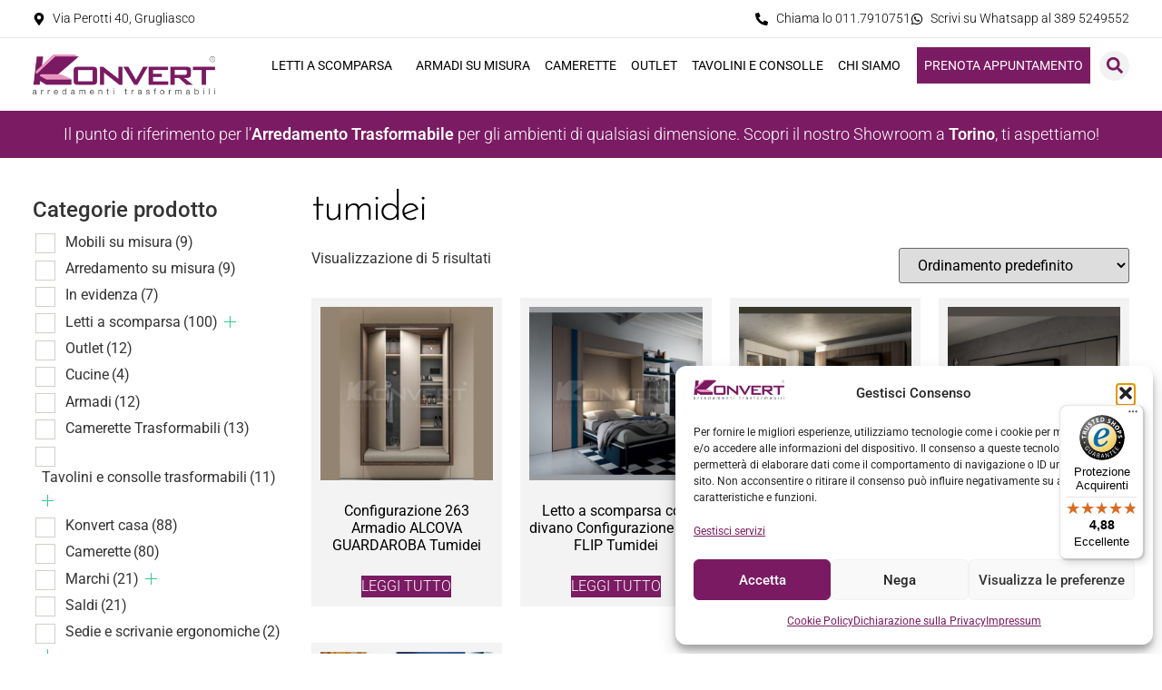

--- FILE ---
content_type: text/html; charset=UTF-8
request_url: https://www.konvertarredamenti.it/tag-prodotto/tumidei
body_size: 41114
content:
<!doctype html>
<html lang="it-IT">
<head>
	<meta charset="UTF-8">
	<meta name="viewport" content="width=device-width, initial-scale=1">
	<link rel="profile" href="https://gmpg.org/xfn/11">
					<script>document.documentElement.className = document.documentElement.className + ' yes-js js_active js'</script>
			<meta name='robots' content='index, follow, max-image-preview:large, max-snippet:-1, max-video-preview:-1' />
<!-- Google tag (gtag.js) consent mode dataLayer added by Site Kit -->
<script id="google_gtagjs-js-consent-mode-data-layer">
window.dataLayer = window.dataLayer || [];function gtag(){dataLayer.push(arguments);}
gtag('consent', 'default', {"ad_personalization":"denied","ad_storage":"denied","ad_user_data":"denied","analytics_storage":"denied","functionality_storage":"denied","security_storage":"denied","personalization_storage":"denied","region":["AT","BE","BG","CH","CY","CZ","DE","DK","EE","ES","FI","FR","GB","GR","HR","HU","IE","IS","IT","LI","LT","LU","LV","MT","NL","NO","PL","PT","RO","SE","SI","SK"],"wait_for_update":500});
window._googlesitekitConsentCategoryMap = {"statistics":["analytics_storage"],"marketing":["ad_storage","ad_user_data","ad_personalization"],"functional":["functionality_storage","security_storage"],"preferences":["personalization_storage"]};
window._googlesitekitConsents = {"ad_personalization":"denied","ad_storage":"denied","ad_user_data":"denied","analytics_storage":"denied","functionality_storage":"denied","security_storage":"denied","personalization_storage":"denied","region":["AT","BE","BG","CH","CY","CZ","DE","DK","EE","ES","FI","FR","GB","GR","HR","HU","IE","IS","IT","LI","LT","LU","LV","MT","NL","NO","PL","PT","RO","SE","SI","SK"],"wait_for_update":500};
</script>
<!-- End Google tag (gtag.js) consent mode dataLayer added by Site Kit -->

	<!-- This site is optimized with the Yoast SEO plugin v26.6 - https://yoast.com/wordpress/plugins/seo/ -->
	<title>tumidei Archivi - Konvert Arredamenti</title>
	<link rel="canonical" href="https://www.konvertarredamenti.it/tag-prodotto/tumidei" />
	<meta property="og:locale" content="it_IT" />
	<meta property="og:type" content="article" />
	<meta property="og:title" content="tumidei Archivi - Konvert Arredamenti" />
	<meta property="og:url" content="https://www.konvertarredamenti.it/tag-prodotto/tumidei" />
	<meta property="og:site_name" content="Konvert Arredamenti" />
	<meta name="twitter:card" content="summary_large_image" />
	<script type="application/ld+json" class="yoast-schema-graph">{"@context":"https://schema.org","@graph":[{"@type":"CollectionPage","@id":"https://www.konvertarredamenti.it/tag-prodotto/tumidei","url":"https://www.konvertarredamenti.it/tag-prodotto/tumidei","name":"tumidei Archivi - Konvert Arredamenti","isPartOf":{"@id":"https://www.konvertarredamenti.it/#website"},"primaryImageOfPage":{"@id":"https://www.konvertarredamenti.it/tag-prodotto/tumidei#primaryimage"},"image":{"@id":"https://www.konvertarredamenti.it/tag-prodotto/tumidei#primaryimage"},"thumbnailUrl":"https://www.konvertarredamenti.it/wp-content/uploads/2024/12/263-1-1.jpg","breadcrumb":{"@id":"https://www.konvertarredamenti.it/tag-prodotto/tumidei#breadcrumb"},"inLanguage":"it-IT"},{"@type":"ImageObject","inLanguage":"it-IT","@id":"https://www.konvertarredamenti.it/tag-prodotto/tumidei#primaryimage","url":"https://www.konvertarredamenti.it/wp-content/uploads/2024/12/263-1-1.jpg","contentUrl":"https://www.konvertarredamenti.it/wp-content/uploads/2024/12/263-1-1.jpg","width":1000,"height":1000,"caption":"Configurazione 263 Armadio ALCOVA GUARDAROBA Tumidei"},{"@type":"BreadcrumbList","@id":"https://www.konvertarredamenti.it/tag-prodotto/tumidei#breadcrumb","itemListElement":[{"@type":"ListItem","position":1,"name":"Home","item":"https://www.konvertarredamenti.it/"},{"@type":"ListItem","position":2,"name":"tumidei"}]},{"@type":"WebSite","@id":"https://www.konvertarredamenti.it/#website","url":"https://www.konvertarredamenti.it/","name":"Konvert Arredamenti","description":"Arredamenti Trasformabili","publisher":{"@id":"https://www.konvertarredamenti.it/#organization"},"potentialAction":[{"@type":"SearchAction","target":{"@type":"EntryPoint","urlTemplate":"https://www.konvertarredamenti.it/?s={search_term_string}"},"query-input":{"@type":"PropertyValueSpecification","valueRequired":true,"valueName":"search_term_string"}}],"inLanguage":"it-IT"},{"@type":"Organization","@id":"https://www.konvertarredamenti.it/#organization","name":"Konvert Arredamenti","url":"https://www.konvertarredamenti.it/","logo":{"@type":"ImageObject","inLanguage":"it-IT","@id":"https://www.konvertarredamenti.it/#/schema/logo/image/","url":"https://www.konvertarredamenti.it/wp-content/uploads/2021/04/cropped-logo-konvert-arredamenti-trasformabili.png","contentUrl":"https://www.konvertarredamenti.it/wp-content/uploads/2021/04/cropped-logo-konvert-arredamenti-trasformabili.png","width":368,"height":81,"caption":"Konvert Arredamenti"},"image":{"@id":"https://www.konvertarredamenti.it/#/schema/logo/image/"},"sameAs":["https://www.facebook.com/LettiascomparsaCamerettetrasformabiliKonvertTorino","https://www.instagram.com/konvertarredamenti/","https://www.youtube.com/channel/UCVpF1s9PBXCb-mOAdf4_6bw","https://www.linkedin.com/company/konvert-letti-a-scomparsa-e-camerette-trasformabili/"]}]}</script>
	<!-- / Yoast SEO plugin. -->


<link rel='dns-prefetch' href='//widgets.trustedshops.com' />
<link rel='dns-prefetch' href='//www.googletagmanager.com' />
<link rel="alternate" type="application/rss+xml" title="Konvert Arredamenti &raquo; Feed" href="https://www.konvertarredamenti.it/feed" />
<link rel="alternate" type="application/rss+xml" title="Konvert Arredamenti &raquo; Feed dei commenti" href="https://www.konvertarredamenti.it/comments/feed" />
<link rel="alternate" type="application/rss+xml" title="Feed Konvert Arredamenti &raquo; tumidei Tag" href="https://www.konvertarredamenti.it/tag-prodotto/tumidei/feed" />
<style id='wp-img-auto-sizes-contain-inline-css'>
img:is([sizes=auto i],[sizes^="auto," i]){contain-intrinsic-size:3000px 1500px}
/*# sourceURL=wp-img-auto-sizes-contain-inline-css */
</style>
<style id='wp-emoji-styles-inline-css'>

	img.wp-smiley, img.emoji {
		display: inline !important;
		border: none !important;
		box-shadow: none !important;
		height: 1em !important;
		width: 1em !important;
		margin: 0 0.07em !important;
		vertical-align: -0.1em !important;
		background: none !important;
		padding: 0 !important;
	}
/*# sourceURL=wp-emoji-styles-inline-css */
</style>
<link rel='stylesheet' id='wp-block-library-css' href='https://www.konvertarredamenti.it/wp-includes/css/dist/block-library/style.min.css?ver=6.9' media='all' />
<link rel='stylesheet' id='a3-dgallery-style-css' href='https://www.konvertarredamenti.it/wp-content/plugins/woocommerce-dynamic-gallery/assets/js/mygallery/jquery.a3-dgallery.css?ver=3.5.3' media='all' />
<link rel='stylesheet' id='jquery-selectBox-css' href='https://www.konvertarredamenti.it/wp-content/plugins/yith-woocommerce-wishlist/assets/css/jquery.selectBox.css?ver=1.2.0' media='all' />
<link rel='stylesheet' id='woocommerce_prettyPhoto_css-css' href='//www.konvertarredamenti.it/wp-content/plugins/woocommerce/assets/css/prettyPhoto.css?ver=3.1.6' media='all' />
<link rel='stylesheet' id='yith-wcwl-main-css' href='https://www.konvertarredamenti.it/wp-content/plugins/yith-woocommerce-wishlist/assets/css/style.css?ver=4.11.0' media='all' />
<style id='yith-wcwl-main-inline-css'>
 :root { --color-add-to-wishlist-background: #333333; --color-add-to-wishlist-text: #FFFFFF; --color-add-to-wishlist-border: #333333; --color-add-to-wishlist-background-hover: #333333; --color-add-to-wishlist-text-hover: #FFFFFF; --color-add-to-wishlist-border-hover: #333333; --rounded-corners-radius: 16px; --add-to-cart-rounded-corners-radius: 16px; --color-headers-background: #F4F4F4; --feedback-duration: 3s } 
 :root { --color-add-to-wishlist-background: #333333; --color-add-to-wishlist-text: #FFFFFF; --color-add-to-wishlist-border: #333333; --color-add-to-wishlist-background-hover: #333333; --color-add-to-wishlist-text-hover: #FFFFFF; --color-add-to-wishlist-border-hover: #333333; --rounded-corners-radius: 16px; --add-to-cart-rounded-corners-radius: 16px; --color-headers-background: #F4F4F4; --feedback-duration: 3s } 
/*# sourceURL=yith-wcwl-main-inline-css */
</style>
<style id='global-styles-inline-css'>
:root{--wp--preset--aspect-ratio--square: 1;--wp--preset--aspect-ratio--4-3: 4/3;--wp--preset--aspect-ratio--3-4: 3/4;--wp--preset--aspect-ratio--3-2: 3/2;--wp--preset--aspect-ratio--2-3: 2/3;--wp--preset--aspect-ratio--16-9: 16/9;--wp--preset--aspect-ratio--9-16: 9/16;--wp--preset--color--black: #000000;--wp--preset--color--cyan-bluish-gray: #abb8c3;--wp--preset--color--white: #ffffff;--wp--preset--color--pale-pink: #f78da7;--wp--preset--color--vivid-red: #cf2e2e;--wp--preset--color--luminous-vivid-orange: #ff6900;--wp--preset--color--luminous-vivid-amber: #fcb900;--wp--preset--color--light-green-cyan: #7bdcb5;--wp--preset--color--vivid-green-cyan: #00d084;--wp--preset--color--pale-cyan-blue: #8ed1fc;--wp--preset--color--vivid-cyan-blue: #0693e3;--wp--preset--color--vivid-purple: #9b51e0;--wp--preset--gradient--vivid-cyan-blue-to-vivid-purple: linear-gradient(135deg,rgb(6,147,227) 0%,rgb(155,81,224) 100%);--wp--preset--gradient--light-green-cyan-to-vivid-green-cyan: linear-gradient(135deg,rgb(122,220,180) 0%,rgb(0,208,130) 100%);--wp--preset--gradient--luminous-vivid-amber-to-luminous-vivid-orange: linear-gradient(135deg,rgb(252,185,0) 0%,rgb(255,105,0) 100%);--wp--preset--gradient--luminous-vivid-orange-to-vivid-red: linear-gradient(135deg,rgb(255,105,0) 0%,rgb(207,46,46) 100%);--wp--preset--gradient--very-light-gray-to-cyan-bluish-gray: linear-gradient(135deg,rgb(238,238,238) 0%,rgb(169,184,195) 100%);--wp--preset--gradient--cool-to-warm-spectrum: linear-gradient(135deg,rgb(74,234,220) 0%,rgb(151,120,209) 20%,rgb(207,42,186) 40%,rgb(238,44,130) 60%,rgb(251,105,98) 80%,rgb(254,248,76) 100%);--wp--preset--gradient--blush-light-purple: linear-gradient(135deg,rgb(255,206,236) 0%,rgb(152,150,240) 100%);--wp--preset--gradient--blush-bordeaux: linear-gradient(135deg,rgb(254,205,165) 0%,rgb(254,45,45) 50%,rgb(107,0,62) 100%);--wp--preset--gradient--luminous-dusk: linear-gradient(135deg,rgb(255,203,112) 0%,rgb(199,81,192) 50%,rgb(65,88,208) 100%);--wp--preset--gradient--pale-ocean: linear-gradient(135deg,rgb(255,245,203) 0%,rgb(182,227,212) 50%,rgb(51,167,181) 100%);--wp--preset--gradient--electric-grass: linear-gradient(135deg,rgb(202,248,128) 0%,rgb(113,206,126) 100%);--wp--preset--gradient--midnight: linear-gradient(135deg,rgb(2,3,129) 0%,rgb(40,116,252) 100%);--wp--preset--font-size--small: 13px;--wp--preset--font-size--medium: 20px;--wp--preset--font-size--large: 36px;--wp--preset--font-size--x-large: 42px;--wp--preset--spacing--20: 0.44rem;--wp--preset--spacing--30: 0.67rem;--wp--preset--spacing--40: 1rem;--wp--preset--spacing--50: 1.5rem;--wp--preset--spacing--60: 2.25rem;--wp--preset--spacing--70: 3.38rem;--wp--preset--spacing--80: 5.06rem;--wp--preset--shadow--natural: 6px 6px 9px rgba(0, 0, 0, 0.2);--wp--preset--shadow--deep: 12px 12px 50px rgba(0, 0, 0, 0.4);--wp--preset--shadow--sharp: 6px 6px 0px rgba(0, 0, 0, 0.2);--wp--preset--shadow--outlined: 6px 6px 0px -3px rgb(255, 255, 255), 6px 6px rgb(0, 0, 0);--wp--preset--shadow--crisp: 6px 6px 0px rgb(0, 0, 0);}:root { --wp--style--global--content-size: 800px;--wp--style--global--wide-size: 1200px; }:where(body) { margin: 0; }.wp-site-blocks > .alignleft { float: left; margin-right: 2em; }.wp-site-blocks > .alignright { float: right; margin-left: 2em; }.wp-site-blocks > .aligncenter { justify-content: center; margin-left: auto; margin-right: auto; }:where(.wp-site-blocks) > * { margin-block-start: 24px; margin-block-end: 0; }:where(.wp-site-blocks) > :first-child { margin-block-start: 0; }:where(.wp-site-blocks) > :last-child { margin-block-end: 0; }:root { --wp--style--block-gap: 24px; }:root :where(.is-layout-flow) > :first-child{margin-block-start: 0;}:root :where(.is-layout-flow) > :last-child{margin-block-end: 0;}:root :where(.is-layout-flow) > *{margin-block-start: 24px;margin-block-end: 0;}:root :where(.is-layout-constrained) > :first-child{margin-block-start: 0;}:root :where(.is-layout-constrained) > :last-child{margin-block-end: 0;}:root :where(.is-layout-constrained) > *{margin-block-start: 24px;margin-block-end: 0;}:root :where(.is-layout-flex){gap: 24px;}:root :where(.is-layout-grid){gap: 24px;}.is-layout-flow > .alignleft{float: left;margin-inline-start: 0;margin-inline-end: 2em;}.is-layout-flow > .alignright{float: right;margin-inline-start: 2em;margin-inline-end: 0;}.is-layout-flow > .aligncenter{margin-left: auto !important;margin-right: auto !important;}.is-layout-constrained > .alignleft{float: left;margin-inline-start: 0;margin-inline-end: 2em;}.is-layout-constrained > .alignright{float: right;margin-inline-start: 2em;margin-inline-end: 0;}.is-layout-constrained > .aligncenter{margin-left: auto !important;margin-right: auto !important;}.is-layout-constrained > :where(:not(.alignleft):not(.alignright):not(.alignfull)){max-width: var(--wp--style--global--content-size);margin-left: auto !important;margin-right: auto !important;}.is-layout-constrained > .alignwide{max-width: var(--wp--style--global--wide-size);}body .is-layout-flex{display: flex;}.is-layout-flex{flex-wrap: wrap;align-items: center;}.is-layout-flex > :is(*, div){margin: 0;}body .is-layout-grid{display: grid;}.is-layout-grid > :is(*, div){margin: 0;}body{padding-top: 0px;padding-right: 0px;padding-bottom: 0px;padding-left: 0px;}a:where(:not(.wp-element-button)){text-decoration: underline;}:root :where(.wp-element-button, .wp-block-button__link){background-color: #32373c;border-width: 0;color: #fff;font-family: inherit;font-size: inherit;font-style: inherit;font-weight: inherit;letter-spacing: inherit;line-height: inherit;padding-top: calc(0.667em + 2px);padding-right: calc(1.333em + 2px);padding-bottom: calc(0.667em + 2px);padding-left: calc(1.333em + 2px);text-decoration: none;text-transform: inherit;}.has-black-color{color: var(--wp--preset--color--black) !important;}.has-cyan-bluish-gray-color{color: var(--wp--preset--color--cyan-bluish-gray) !important;}.has-white-color{color: var(--wp--preset--color--white) !important;}.has-pale-pink-color{color: var(--wp--preset--color--pale-pink) !important;}.has-vivid-red-color{color: var(--wp--preset--color--vivid-red) !important;}.has-luminous-vivid-orange-color{color: var(--wp--preset--color--luminous-vivid-orange) !important;}.has-luminous-vivid-amber-color{color: var(--wp--preset--color--luminous-vivid-amber) !important;}.has-light-green-cyan-color{color: var(--wp--preset--color--light-green-cyan) !important;}.has-vivid-green-cyan-color{color: var(--wp--preset--color--vivid-green-cyan) !important;}.has-pale-cyan-blue-color{color: var(--wp--preset--color--pale-cyan-blue) !important;}.has-vivid-cyan-blue-color{color: var(--wp--preset--color--vivid-cyan-blue) !important;}.has-vivid-purple-color{color: var(--wp--preset--color--vivid-purple) !important;}.has-black-background-color{background-color: var(--wp--preset--color--black) !important;}.has-cyan-bluish-gray-background-color{background-color: var(--wp--preset--color--cyan-bluish-gray) !important;}.has-white-background-color{background-color: var(--wp--preset--color--white) !important;}.has-pale-pink-background-color{background-color: var(--wp--preset--color--pale-pink) !important;}.has-vivid-red-background-color{background-color: var(--wp--preset--color--vivid-red) !important;}.has-luminous-vivid-orange-background-color{background-color: var(--wp--preset--color--luminous-vivid-orange) !important;}.has-luminous-vivid-amber-background-color{background-color: var(--wp--preset--color--luminous-vivid-amber) !important;}.has-light-green-cyan-background-color{background-color: var(--wp--preset--color--light-green-cyan) !important;}.has-vivid-green-cyan-background-color{background-color: var(--wp--preset--color--vivid-green-cyan) !important;}.has-pale-cyan-blue-background-color{background-color: var(--wp--preset--color--pale-cyan-blue) !important;}.has-vivid-cyan-blue-background-color{background-color: var(--wp--preset--color--vivid-cyan-blue) !important;}.has-vivid-purple-background-color{background-color: var(--wp--preset--color--vivid-purple) !important;}.has-black-border-color{border-color: var(--wp--preset--color--black) !important;}.has-cyan-bluish-gray-border-color{border-color: var(--wp--preset--color--cyan-bluish-gray) !important;}.has-white-border-color{border-color: var(--wp--preset--color--white) !important;}.has-pale-pink-border-color{border-color: var(--wp--preset--color--pale-pink) !important;}.has-vivid-red-border-color{border-color: var(--wp--preset--color--vivid-red) !important;}.has-luminous-vivid-orange-border-color{border-color: var(--wp--preset--color--luminous-vivid-orange) !important;}.has-luminous-vivid-amber-border-color{border-color: var(--wp--preset--color--luminous-vivid-amber) !important;}.has-light-green-cyan-border-color{border-color: var(--wp--preset--color--light-green-cyan) !important;}.has-vivid-green-cyan-border-color{border-color: var(--wp--preset--color--vivid-green-cyan) !important;}.has-pale-cyan-blue-border-color{border-color: var(--wp--preset--color--pale-cyan-blue) !important;}.has-vivid-cyan-blue-border-color{border-color: var(--wp--preset--color--vivid-cyan-blue) !important;}.has-vivid-purple-border-color{border-color: var(--wp--preset--color--vivid-purple) !important;}.has-vivid-cyan-blue-to-vivid-purple-gradient-background{background: var(--wp--preset--gradient--vivid-cyan-blue-to-vivid-purple) !important;}.has-light-green-cyan-to-vivid-green-cyan-gradient-background{background: var(--wp--preset--gradient--light-green-cyan-to-vivid-green-cyan) !important;}.has-luminous-vivid-amber-to-luminous-vivid-orange-gradient-background{background: var(--wp--preset--gradient--luminous-vivid-amber-to-luminous-vivid-orange) !important;}.has-luminous-vivid-orange-to-vivid-red-gradient-background{background: var(--wp--preset--gradient--luminous-vivid-orange-to-vivid-red) !important;}.has-very-light-gray-to-cyan-bluish-gray-gradient-background{background: var(--wp--preset--gradient--very-light-gray-to-cyan-bluish-gray) !important;}.has-cool-to-warm-spectrum-gradient-background{background: var(--wp--preset--gradient--cool-to-warm-spectrum) !important;}.has-blush-light-purple-gradient-background{background: var(--wp--preset--gradient--blush-light-purple) !important;}.has-blush-bordeaux-gradient-background{background: var(--wp--preset--gradient--blush-bordeaux) !important;}.has-luminous-dusk-gradient-background{background: var(--wp--preset--gradient--luminous-dusk) !important;}.has-pale-ocean-gradient-background{background: var(--wp--preset--gradient--pale-ocean) !important;}.has-electric-grass-gradient-background{background: var(--wp--preset--gradient--electric-grass) !important;}.has-midnight-gradient-background{background: var(--wp--preset--gradient--midnight) !important;}.has-small-font-size{font-size: var(--wp--preset--font-size--small) !important;}.has-medium-font-size{font-size: var(--wp--preset--font-size--medium) !important;}.has-large-font-size{font-size: var(--wp--preset--font-size--large) !important;}.has-x-large-font-size{font-size: var(--wp--preset--font-size--x-large) !important;}
:root :where(.wp-block-pullquote){font-size: 1.5em;line-height: 1.6;}
/*# sourceURL=global-styles-inline-css */
</style>
<link rel='stylesheet' id='dashicons-css' href='https://www.konvertarredamenti.it/wp-includes/css/dashicons.min.css?ver=6.9' media='all' />
<style id='dashicons-inline-css'>
[data-font="Dashicons"]:before {font-family: 'Dashicons' !important;content: attr(data-icon) !important;speak: none !important;font-weight: normal !important;font-variant: normal !important;text-transform: none !important;line-height: 1 !important;font-style: normal !important;-webkit-font-smoothing: antialiased !important;-moz-osx-font-smoothing: grayscale !important;}
/*# sourceURL=dashicons-inline-css */
</style>
<link rel='stylesheet' id='admin-bar-css' href='https://www.konvertarredamenti.it/wp-includes/css/admin-bar.min.css?ver=6.9' media='all' />
<style id='admin-bar-inline-css'>

    /* Hide CanvasJS credits for P404 charts specifically */
    #p404RedirectChart .canvasjs-chart-credit {
        display: none !important;
    }
    
    #p404RedirectChart canvas {
        border-radius: 6px;
    }

    .p404-redirect-adminbar-weekly-title {
        font-weight: bold;
        font-size: 14px;
        color: #fff;
        margin-bottom: 6px;
    }

    #wpadminbar #wp-admin-bar-p404_free_top_button .ab-icon:before {
        content: "\f103";
        color: #dc3545;
        top: 3px;
    }
    
    #wp-admin-bar-p404_free_top_button .ab-item {
        min-width: 80px !important;
        padding: 0px !important;
    }
    
    /* Ensure proper positioning and z-index for P404 dropdown */
    .p404-redirect-adminbar-dropdown-wrap { 
        min-width: 0; 
        padding: 0;
        position: static !important;
    }
    
    #wpadminbar #wp-admin-bar-p404_free_top_button_dropdown {
        position: static !important;
    }
    
    #wpadminbar #wp-admin-bar-p404_free_top_button_dropdown .ab-item {
        padding: 0 !important;
        margin: 0 !important;
    }
    
    .p404-redirect-dropdown-container {
        min-width: 340px;
        padding: 18px 18px 12px 18px;
        background: #23282d !important;
        color: #fff;
        border-radius: 12px;
        box-shadow: 0 8px 32px rgba(0,0,0,0.25);
        margin-top: 10px;
        position: relative !important;
        z-index: 999999 !important;
        display: block !important;
        border: 1px solid #444;
    }
    
    /* Ensure P404 dropdown appears on hover */
    #wpadminbar #wp-admin-bar-p404_free_top_button .p404-redirect-dropdown-container { 
        display: none !important;
    }
    
    #wpadminbar #wp-admin-bar-p404_free_top_button:hover .p404-redirect-dropdown-container { 
        display: block !important;
    }
    
    #wpadminbar #wp-admin-bar-p404_free_top_button:hover #wp-admin-bar-p404_free_top_button_dropdown .p404-redirect-dropdown-container {
        display: block !important;
    }
    
    .p404-redirect-card {
        background: #2c3338;
        border-radius: 8px;
        padding: 18px 18px 12px 18px;
        box-shadow: 0 2px 8px rgba(0,0,0,0.07);
        display: flex;
        flex-direction: column;
        align-items: flex-start;
        border: 1px solid #444;
    }
    
    .p404-redirect-btn {
        display: inline-block;
        background: #dc3545;
        color: #fff !important;
        font-weight: bold;
        padding: 5px 22px;
        border-radius: 8px;
        text-decoration: none;
        font-size: 17px;
        transition: background 0.2s, box-shadow 0.2s;
        margin-top: 8px;
        box-shadow: 0 2px 8px rgba(220,53,69,0.15);
        text-align: center;
        line-height: 1.6;
    }
    
    .p404-redirect-btn:hover {
        background: #c82333;
        color: #fff !important;
        box-shadow: 0 4px 16px rgba(220,53,69,0.25);
    }
    
    /* Prevent conflicts with other admin bar dropdowns */
    #wpadminbar .ab-top-menu > li:hover > .ab-item,
    #wpadminbar .ab-top-menu > li.hover > .ab-item {
        z-index: auto;
    }
    
    #wpadminbar #wp-admin-bar-p404_free_top_button:hover > .ab-item {
        z-index: 999998 !important;
    }
    
/*# sourceURL=admin-bar-inline-css */
</style>
<link rel='stylesheet' id='woof-css' href='https://www.konvertarredamenti.it/wp-content/plugins/woocommerce-products-filter/css/front.css?ver=1.3.7.4' media='all' />
<style id='woof-inline-css'>

.woof_products_top_panel li span, .woof_products_top_panel2 li span{background: url(https://www.konvertarredamenti.it/wp-content/plugins/woocommerce-products-filter/img/delete.png);background-size: 14px 14px;background-repeat: no-repeat;background-position: right;}
.woof_edit_view{
                    display: none;
                }

/*# sourceURL=woof-inline-css */
</style>
<link rel='stylesheet' id='chosen-drop-down-css' href='https://www.konvertarredamenti.it/wp-content/plugins/woocommerce-products-filter/js/chosen/chosen.min.css?ver=1.3.7.4' media='all' />
<link rel='stylesheet' id='icheck-jquery-color-flat-css' href='https://www.konvertarredamenti.it/wp-content/plugins/woocommerce-products-filter/js/icheck/skins/flat/_all.css?ver=1.3.7.4' media='all' />
<link rel='stylesheet' id='icheck-jquery-color-square-css' href='https://www.konvertarredamenti.it/wp-content/plugins/woocommerce-products-filter/js/icheck/skins/square/_all.css?ver=1.3.7.4' media='all' />
<link rel='stylesheet' id='icheck-jquery-color-minimal-css' href='https://www.konvertarredamenti.it/wp-content/plugins/woocommerce-products-filter/js/icheck/skins/minimal/_all.css?ver=1.3.7.4' media='all' />
<link rel='stylesheet' id='woof_by_author_html_items-css' href='https://www.konvertarredamenti.it/wp-content/plugins/woocommerce-products-filter/ext/by_author/css/by_author.css?ver=1.3.7.4' media='all' />
<link rel='stylesheet' id='woof_by_instock_html_items-css' href='https://www.konvertarredamenti.it/wp-content/plugins/woocommerce-products-filter/ext/by_instock/css/by_instock.css?ver=1.3.7.4' media='all' />
<link rel='stylesheet' id='woof_by_onsales_html_items-css' href='https://www.konvertarredamenti.it/wp-content/plugins/woocommerce-products-filter/ext/by_onsales/css/by_onsales.css?ver=1.3.7.4' media='all' />
<link rel='stylesheet' id='woof_by_text_html_items-css' href='https://www.konvertarredamenti.it/wp-content/plugins/woocommerce-products-filter/ext/by_text/assets/css/front.css?ver=1.3.7.4' media='all' />
<link rel='stylesheet' id='woof_label_html_items-css' href='https://www.konvertarredamenti.it/wp-content/plugins/woocommerce-products-filter/ext/label/css/html_types/label.css?ver=1.3.7.4' media='all' />
<link rel='stylesheet' id='woof_select_radio_check_html_items-css' href='https://www.konvertarredamenti.it/wp-content/plugins/woocommerce-products-filter/ext/select_radio_check/css/html_types/select_radio_check.css?ver=1.3.7.4' media='all' />
<link rel='stylesheet' id='woof_sd_html_items_checkbox-css' href='https://www.konvertarredamenti.it/wp-content/plugins/woocommerce-products-filter/ext/smart_designer/css/elements/checkbox.css?ver=1.3.7.4' media='all' />
<link rel='stylesheet' id='woof_sd_html_items_radio-css' href='https://www.konvertarredamenti.it/wp-content/plugins/woocommerce-products-filter/ext/smart_designer/css/elements/radio.css?ver=1.3.7.4' media='all' />
<link rel='stylesheet' id='woof_sd_html_items_switcher-css' href='https://www.konvertarredamenti.it/wp-content/plugins/woocommerce-products-filter/ext/smart_designer/css/elements/switcher.css?ver=1.3.7.4' media='all' />
<link rel='stylesheet' id='woof_sd_html_items_color-css' href='https://www.konvertarredamenti.it/wp-content/plugins/woocommerce-products-filter/ext/smart_designer/css/elements/color.css?ver=1.3.7.4' media='all' />
<link rel='stylesheet' id='woof_sd_html_items_tooltip-css' href='https://www.konvertarredamenti.it/wp-content/plugins/woocommerce-products-filter/ext/smart_designer/css/tooltip.css?ver=1.3.7.4' media='all' />
<link rel='stylesheet' id='woof_sd_html_items_front-css' href='https://www.konvertarredamenti.it/wp-content/plugins/woocommerce-products-filter/ext/smart_designer/css/front.css?ver=1.3.7.4' media='all' />
<link rel='stylesheet' id='woof-switcher23-css' href='https://www.konvertarredamenti.it/wp-content/plugins/woocommerce-products-filter/css/switcher.css?ver=1.3.7.4' media='all' />
<link rel='stylesheet' id='woocommerce-layout-css' href='https://www.konvertarredamenti.it/wp-content/plugins/woocommerce/assets/css/woocommerce-layout.css?ver=10.4.3' media='all' />
<link rel='stylesheet' id='woocommerce-smallscreen-css' href='https://www.konvertarredamenti.it/wp-content/plugins/woocommerce/assets/css/woocommerce-smallscreen.css?ver=10.4.3' media='only screen and (max-width: 768px)' />
<link rel='stylesheet' id='woocommerce-general-css' href='https://www.konvertarredamenti.it/wp-content/plugins/woocommerce/assets/css/woocommerce.css?ver=10.4.3' media='all' />
<style id='woocommerce-inline-inline-css'>
.woocommerce form .form-row .required { visibility: visible; }
/*# sourceURL=woocommerce-inline-inline-css */
</style>
<link rel='stylesheet' id='aws-style-css' href='https://www.konvertarredamenti.it/wp-content/plugins/advanced-woo-search/assets/css/common.min.css?ver=3.51' media='all' />
<link rel='stylesheet' id='cmplz-general-css' href='https://www.konvertarredamenti.it/wp-content/plugins/complianz-gdpr/assets/css/cookieblocker.min.css?ver=1766126970' media='all' />
<link rel='stylesheet' id='eae-css-css' href='https://www.konvertarredamenti.it/wp-content/plugins/addon-elements-for-elementor-page-builder/assets/css/eae.min.css?ver=1.14.4' media='all' />
<link rel='stylesheet' id='eae-peel-css-css' href='https://www.konvertarredamenti.it/wp-content/plugins/addon-elements-for-elementor-page-builder/assets/lib/peel/peel.css?ver=1.14.4' media='all' />
<link rel='stylesheet' id='font-awesome-4-shim-css' href='https://www.konvertarredamenti.it/wp-content/plugins/elementor/assets/lib/font-awesome/css/v4-shims.min.css?ver=1.0' media='all' />
<link rel='stylesheet' id='font-awesome-5-all-css' href='https://www.konvertarredamenti.it/wp-content/plugins/elementor/assets/lib/font-awesome/css/all.min.css?ver=1.0' media='all' />
<link rel='stylesheet' id='vegas-css-css' href='https://www.konvertarredamenti.it/wp-content/plugins/addon-elements-for-elementor-page-builder/assets/lib/vegas/vegas.min.css?ver=2.4.0' media='all' />
<link rel='stylesheet' id='wpzoom-wc-spi-style-css' href='https://www.konvertarredamenti.it/wp-content/plugins/secondary-product-image-for-woocommerce/assets/css/secondary-product-image-for-woocommerce.css?ver=1.0.2' media='all' />
<link rel='stylesheet' id='yith_wcbm_badge_style-css' href='https://www.konvertarredamenti.it/wp-content/plugins/yith-woocommerce-badges-management/assets/css/frontend.css?ver=3.21.0' media='all' />
<style id='yith_wcbm_badge_style-inline-css'>
.yith-wcbm-badge.yith-wcbm-badge-text.yith-wcbm-badge-22248 {
				top: 0; right: 0; 
				
				-ms-transform: ; 
				-webkit-transform: ; 
				transform: ;
				padding: 0px 0px 0px 0px;
				background-color:#81d742; border-radius: 0px 0px 0px 0px; width:60px; height:30px;
			}.yith-wcbm-badge.yith-wcbm-badge-text.yith-wcbm-badge-22249 {
				top: 0; right: 0; 
				
				-ms-transform: ; 
				-webkit-transform: ; 
				transform: ;
				padding: 0px 0px 0px 0px;
				background-color:#dd3333; border-radius: 0px 0px 0px 0px; width:70px; height:30px;
			}
/*# sourceURL=yith_wcbm_badge_style-inline-css */
</style>
<link rel='stylesheet' id='yith-gfont-open-sans-css' href='https://www.konvertarredamenti.it/wp-content/plugins/yith-woocommerce-badges-management/assets/fonts/open-sans/style.css?ver=3.21.0' media='all' />
<link rel='stylesheet' id='hello-elementor-css' href='https://www.konvertarredamenti.it/wp-content/themes/hello-elementor/assets/css/reset.css?ver=3.4.5' media='all' />
<link rel='stylesheet' id='hello-elementor-theme-style-css' href='https://www.konvertarredamenti.it/wp-content/themes/hello-elementor/assets/css/theme.css?ver=3.4.5' media='all' />
<link rel='stylesheet' id='hello-elementor-header-footer-css' href='https://www.konvertarredamenti.it/wp-content/themes/hello-elementor/assets/css/header-footer.css?ver=3.4.5' media='all' />
<link rel='stylesheet' id='elementor-frontend-css' href='https://www.konvertarredamenti.it/wp-content/plugins/elementor/assets/css/frontend.min.css?ver=3.34.0' media='all' />
<link rel='stylesheet' id='widget-icon-list-css' href='https://www.konvertarredamenti.it/wp-content/plugins/elementor/assets/css/widget-icon-list.min.css?ver=3.34.0' media='all' />
<link rel='stylesheet' id='widget-image-css' href='https://www.konvertarredamenti.it/wp-content/plugins/elementor/assets/css/widget-image.min.css?ver=3.34.0' media='all' />
<link rel='stylesheet' id='widget-search-form-css' href='https://www.konvertarredamenti.it/wp-content/plugins/pro-elements/assets/css/widget-search-form.min.css?ver=3.34.0' media='all' />
<link rel='stylesheet' id='widget-nav-menu-css' href='https://www.konvertarredamenti.it/wp-content/plugins/pro-elements/assets/css/widget-nav-menu.min.css?ver=3.34.0' media='all' />
<link rel='stylesheet' id='e-sticky-css' href='https://www.konvertarredamenti.it/wp-content/plugins/pro-elements/assets/css/modules/sticky.min.css?ver=3.34.0' media='all' />
<link rel='stylesheet' id='widget-heading-css' href='https://www.konvertarredamenti.it/wp-content/plugins/elementor/assets/css/widget-heading.min.css?ver=3.34.0' media='all' />
<link rel='stylesheet' id='widget-woocommerce-products-css' href='https://www.konvertarredamenti.it/wp-content/plugins/pro-elements/assets/css/widget-woocommerce-products.min.css?ver=3.34.0' media='all' />
<link rel='stylesheet' id='widget-woocommerce-products-archive-css' href='https://www.konvertarredamenti.it/wp-content/plugins/pro-elements/assets/css/widget-woocommerce-products-archive.min.css?ver=3.34.0' media='all' />
<link rel='stylesheet' id='elementor-post-17849-css' href='https://www.konvertarredamenti.it/wp-content/uploads/elementor/css/post-17849.css?ver=1767776117' media='all' />
<link rel='stylesheet' id='elementor-post-25007-css' href='https://www.konvertarredamenti.it/wp-content/uploads/elementor/css/post-25007.css?ver=1767776117' media='all' />
<link rel='stylesheet' id='elementor-post-27024-css' href='https://www.konvertarredamenti.it/wp-content/uploads/elementor/css/post-27024.css?ver=1767776117' media='all' />
<link rel='stylesheet' id='elementor-post-25901-css' href='https://www.konvertarredamenti.it/wp-content/uploads/elementor/css/post-25901.css?ver=1767776275' media='all' />
<link rel='stylesheet' id='pwb-styles-frontend-css' href='https://www.konvertarredamenti.it/wp-content/plugins/perfect-woocommerce-brands/build/frontend/css/style.css?ver=3.6.8' media='all' />
<link rel='stylesheet' id='__EPYT__style-css' href='https://www.konvertarredamenti.it/wp-content/plugins/youtube-embed-plus/styles/ytprefs.min.css?ver=14.2.4' media='all' />
<style id='__EPYT__style-inline-css'>

                .epyt-gallery-thumb {
                        width: 33.333%;
                }
                
/*# sourceURL=__EPYT__style-inline-css */
</style>
<link rel='stylesheet' id='eael-general-css' href='https://www.konvertarredamenti.it/wp-content/plugins/essential-addons-for-elementor-lite/assets/front-end/css/view/general.min.css?ver=6.5.5' media='all' />
<link rel='stylesheet' id='elementor-gf-local-roboto-css' href='https://www.konvertarredamenti.it/wp-content/uploads/elementor/google-fonts/css/roboto.css?ver=1742290460' media='all' />
<link rel='stylesheet' id='elementor-gf-local-josefinsans-css' href='https://www.konvertarredamenti.it/wp-content/uploads/elementor/google-fonts/css/josefinsans.css?ver=1742290464' media='all' />
<script id="woof-husky-js-extra">
var woof_husky_txt = {"ajax_url":"https://www.konvertarredamenti.it/wp-admin/admin-ajax.php","plugin_uri":"https://www.konvertarredamenti.it/wp-content/plugins/woocommerce-products-filter/ext/by_text/","loader":"https://www.konvertarredamenti.it/wp-content/plugins/woocommerce-products-filter/ext/by_text/assets/img/ajax-loader.gif","not_found":"Non \u00e8 stato trovato nulla!","prev":"Precedente","next":"Successivo","site_link":"https://www.konvertarredamenti.it","default_data":{"placeholder":"","behavior":"title_or_content_or_excerpt","search_by_full_word":"0","autocomplete":1,"how_to_open_links":"0","taxonomy_compatibility":"0","sku_compatibility":"1","custom_fields":"","search_desc_variant":"0","view_text_length":"10","min_symbols":"3","max_posts":"10","image":"","notes_for_customer":"","template":"","max_open_height":"300","page":0}};
//# sourceURL=woof-husky-js-extra
</script>
<script src="https://www.konvertarredamenti.it/wp-content/plugins/woocommerce-products-filter/ext/by_text/assets/js/husky.js?ver=1.3.7.4" id="woof-husky-js"></script>
<script src="https://www.konvertarredamenti.it/wp-includes/js/jquery/jquery.min.js?ver=3.7.1" id="jquery-core-js"></script>
<script src="https://www.konvertarredamenti.it/wp-includes/js/jquery/jquery-migrate.min.js?ver=3.4.1" id="jquery-migrate-js"></script>
<script id="image-watermark-no-right-click-js-before">
var iwArgsNoRightClick = {"rightclick":"N","draganddrop":"N","devtools":"Y","enableToast":"Y","toastMessage":"This content is protected"};

//# sourceURL=image-watermark-no-right-click-js-before
</script>
<script src="https://www.konvertarredamenti.it/wp-content/plugins/image-watermark/js/no-right-click.js?ver=2.0.2" id="image-watermark-no-right-click-js"></script>
<script src="https://www.konvertarredamenti.it/wp-content/plugins/woocommerce/assets/js/jquery-blockui/jquery.blockUI.min.js?ver=2.7.0-wc.10.4.3" id="wc-jquery-blockui-js" data-wp-strategy="defer"></script>
<script id="wc-add-to-cart-js-extra">
var wc_add_to_cart_params = {"ajax_url":"/wp-admin/admin-ajax.php","wc_ajax_url":"/?wc-ajax=%%endpoint%%","i18n_view_cart":"Visualizza carrello","cart_url":"https://www.konvertarredamenti.it/?page_id=8","is_cart":"","cart_redirect_after_add":"no"};
//# sourceURL=wc-add-to-cart-js-extra
</script>
<script src="https://www.konvertarredamenti.it/wp-content/plugins/woocommerce/assets/js/frontend/add-to-cart.min.js?ver=10.4.3" id="wc-add-to-cart-js" defer data-wp-strategy="defer"></script>
<script src="https://www.konvertarredamenti.it/wp-content/plugins/woocommerce/assets/js/js-cookie/js.cookie.min.js?ver=2.1.4-wc.10.4.3" id="wc-js-cookie-js" data-wp-strategy="defer"></script>
<script src="https://www.konvertarredamenti.it/wp-content/plugins/addon-elements-for-elementor-page-builder/assets/js/iconHelper.js?ver=1.0" id="eae-iconHelper-js"></script>

<!-- Snippet del tag Google (gtag.js) aggiunto da Site Kit -->
<!-- Snippet Google Analytics aggiunto da Site Kit -->
<script src="https://www.googletagmanager.com/gtag/js?id=GT-MKB7LMV" id="google_gtagjs-js" async></script>
<script id="google_gtagjs-js-after">
window.dataLayer = window.dataLayer || [];function gtag(){dataLayer.push(arguments);}
gtag("set","linker",{"domains":["www.konvertarredamenti.it"]});
gtag("js", new Date());
gtag("set", "developer_id.dZTNiMT", true);
gtag("config", "GT-MKB7LMV");
 window._googlesitekit = window._googlesitekit || {}; window._googlesitekit.throttledEvents = []; window._googlesitekit.gtagEvent = (name, data) => { var key = JSON.stringify( { name, data } ); if ( !! window._googlesitekit.throttledEvents[ key ] ) { return; } window._googlesitekit.throttledEvents[ key ] = true; setTimeout( () => { delete window._googlesitekit.throttledEvents[ key ]; }, 5 ); gtag( "event", name, { ...data, event_source: "site-kit" } ); }; 
//# sourceURL=google_gtagjs-js-after
</script>
<script id="__ytprefs__-js-extra">
var _EPYT_ = {"ajaxurl":"https://www.konvertarredamenti.it/wp-admin/admin-ajax.php","security":"5eb9624711","gallery_scrolloffset":"20","eppathtoscripts":"https://www.konvertarredamenti.it/wp-content/plugins/youtube-embed-plus/scripts/","eppath":"https://www.konvertarredamenti.it/wp-content/plugins/youtube-embed-plus/","epresponsiveselector":"[\"iframe.__youtube_prefs__\"]","epdovol":"1","version":"14.2.4","evselector":"iframe.__youtube_prefs__[src], iframe[src*=\"youtube.com/embed/\"], iframe[src*=\"youtube-nocookie.com/embed/\"]","ajax_compat":"","maxres_facade":"eager","ytapi_load":"light","pause_others":"","stopMobileBuffer":"1","facade_mode":"","not_live_on_channel":""};
//# sourceURL=__ytprefs__-js-extra
</script>
<script src="https://www.konvertarredamenti.it/wp-content/plugins/youtube-embed-plus/scripts/ytprefs.min.js?ver=14.2.4" id="__ytprefs__-js"></script>
<link rel="https://api.w.org/" href="https://www.konvertarredamenti.it/wp-json/" /><link rel="alternate" title="JSON" type="application/json" href="https://www.konvertarredamenti.it/wp-json/wp/v2/product_tag/1429" /><link rel="EditURI" type="application/rsd+xml" title="RSD" href="https://www.konvertarredamenti.it/xmlrpc.php?rsd" />
<meta name="generator" content="WordPress 6.9" />
<meta name="generator" content="WooCommerce 10.4.3" />
<script>readMoreArgs = []</script><script type="text/javascript">
				EXPM_VERSION=3.55;EXPM_AJAX_URL='https://www.konvertarredamenti.it/wp-admin/admin-ajax.php';
			function yrmAddEvent(element, eventName, fn) {
				if (element.addEventListener)
					element.addEventListener(eventName, fn, false);
				else if (element.attachEvent)
					element.attachEvent('on' + eventName, fn);
			}
			</script><meta name="generator" content="Site Kit by Google 1.168.0" />			<style>.cmplz-hidden {
					display: none !important;
				}</style>		<style>#elementor_header{display:none!important;}</style>
				<meta name="robots" content="index" />
		<meta name="googlebot" content="index" />
		<noscript><style>.woocommerce-product-gallery{ opacity: 1 !important; }</style></noscript>
	<meta name="generator" content="Elementor 3.34.0; features: e_font_icon_svg, additional_custom_breakpoints; settings: css_print_method-external, google_font-enabled, font_display-auto">
<script>
	// Ricezione origine campagna
document.addEventListener('DOMContentLoaded', function() {
    // Funzione per leggere parametri GET dall'URL
    function getQueryParam(param) {
        const urlParams = new URLSearchParams(window.location.search);
        return urlParams.get(param);
    }

    // Prendi il valore del parametro "o"
    const valoreO = getQueryParam('o');

    if (valoreO !== null) {
        // Trova l'input nascosto per "origine"
        const inputOrigine = document.querySelector('input[name="form_fields[origine]"]');
        if (inputOrigine) {
            inputOrigine.value = valoreO;
        }
    }
});
</script>



<!-- Gestione randomizzata delle slides -->
<script>

// PRIMO BLOCCO
document.addEventListener('DOMContentLoaded', function () {
    const diva1 = document.querySelector('.elementor-repeater-item-b0b6c64');
    const diva2 = document.querySelector('.elementor-repeater-item-2d35c4f');
    const diva3 = document.querySelector('.elementor-repeater-item-a78da8e');

    const divs = [diva1, diva2, diva3];
    const existingDivs = divs.filter(div => div);

    if (existingDivs.length > 1) {
        const shuffledDivs = existingDivs.sort(() => Math.random() - 0.5);
        shuffledDivs[0].remove();
        shuffledDivs[1].remove();
    }
});

// SECONDO BLOCCO
document.addEventListener('DOMContentLoaded', function () {
    const diva3 = document.querySelector('.elementor-repeater-item-789155e');
    const diva4 = document.querySelector('.elementor-repeater-item-ca19b8c');
    const diva5 = document.querySelector('.elementor-repeater-item-0c09dbe');

    const divs2 = [diva3, diva4, diva5];
    const existingDivs2 = divs2.filter(div => div);

    if (existingDivs2.length > 1) {
        const shuffledDivs2 = existingDivs2.sort(() => Math.random() - 0.5);
        shuffledDivs2[0].remove();
        shuffledDivs2[1].remove();
    }
});

// TERZO BLOCCO
document.addEventListener('DOMContentLoaded', function () {
    const diva6 = document.querySelector('.elementor-repeater-item-f1d5e0f');
    const diva7 = document.querySelector('.elementor-repeater-item-d614747');
    const diva8 = document.querySelector('.elementor-repeater-item-a8e803e');

    const divs3 = [diva6, diva7, diva8];
    const existingDivs3 = divs3.filter(div => div);

    if (existingDivs3.length > 1) {
        const shuffledDivs3 = existingDivs3.sort(() => Math.random() - 0.5);
        shuffledDivs3[0].remove();
        shuffledDivs3[1].remove();
    }
});

// QUARTO BLOCCO
document.addEventListener('DOMContentLoaded', function () {
    const diva9 = document.querySelector('.elementor-repeater-item-f5fc0d1');
    const diva10 = document.querySelector('.elementor-repeater-item-763ab16');
    const diva11 = document.querySelector('.elementor-repeater-item-bc1a9fb');

    const divs4 = [diva9, diva10, diva11];
    const existingDivs4 = divs4.filter(div => div);

    if (existingDivs4.length > 1) {
        const shuffledDivs4 = existingDivs4.sort(() => Math.random() - 0.5);
        shuffledDivs4[0].remove();
        shuffledDivs4[1].remove();
    }
});

</script>

<!-- Google tag (gtag.js) event -->
<script>
  gtag('event', 'conversion_event_submit_lead_form', {
    // <event_parameters>
  });
</script>

			<style>
				.e-con.e-parent:nth-of-type(n+4):not(.e-lazyloaded):not(.e-no-lazyload),
				.e-con.e-parent:nth-of-type(n+4):not(.e-lazyloaded):not(.e-no-lazyload) * {
					background-image: none !important;
				}
				@media screen and (max-height: 1024px) {
					.e-con.e-parent:nth-of-type(n+3):not(.e-lazyloaded):not(.e-no-lazyload),
					.e-con.e-parent:nth-of-type(n+3):not(.e-lazyloaded):not(.e-no-lazyload) * {
						background-image: none !important;
					}
				}
				@media screen and (max-height: 640px) {
					.e-con.e-parent:nth-of-type(n+2):not(.e-lazyloaded):not(.e-no-lazyload),
					.e-con.e-parent:nth-of-type(n+2):not(.e-lazyloaded):not(.e-no-lazyload) * {
						background-image: none !important;
					}
				}
			</style>
			
<!-- Snippet Google Tag Manager aggiunto da Site Kit -->
<script>
			( function( w, d, s, l, i ) {
				w[l] = w[l] || [];
				w[l].push( {'gtm.start': new Date().getTime(), event: 'gtm.js'} );
				var f = d.getElementsByTagName( s )[0],
					j = d.createElement( s ), dl = l != 'dataLayer' ? '&l=' + l : '';
				j.async = true;
				j.src = 'https://www.googletagmanager.com/gtm.js?id=' + i + dl;
				f.parentNode.insertBefore( j, f );
			} )( window, document, 'script', 'dataLayer', 'GTM-TBPT3D2D' );
			
</script>

<!-- Termina lo snippet Google Tag Manager aggiunto da Site Kit -->
			<meta name="theme-color" content="#D9D7D4">
			<link rel="icon" href="https://www.konvertarredamenti.it/wp-content/uploads/2021/04/cropped-favicon_konvert-32x32.png" sizes="32x32" />
<link rel="icon" href="https://www.konvertarredamenti.it/wp-content/uploads/2021/04/cropped-favicon_konvert-192x192.png" sizes="192x192" />
<link rel="apple-touch-icon" href="https://www.konvertarredamenti.it/wp-content/uploads/2021/04/cropped-favicon_konvert-180x180.png" />
<meta name="msapplication-TileImage" content="https://www.konvertarredamenti.it/wp-content/uploads/2021/04/cropped-favicon_konvert-270x270.png" />
		<style id="wp-custom-css">
			body{
	background:#fff!important;
}
.thwcfd-field-radio span .input-radio,.thwcfd-field-radio span label{
	display:inline!important;
}
.thwcfd-field-radio span .input-radio{
	margin-right:5px;
}
.tags{
	font-family:"Roboto", sans-serif;
	padding-top:20px;
}
.tags h2{
	color:#7B1B63;
	font-weight:300;
	font-size:1.5em;
}
.tags a{
	display:inline-block;
	background:#fff;
	padding:6px 10px;
	color:#000;
	font-size:0.9em;
	margin-bottom:4px;
}
.tags a:hover{
	background:#7B1B63;
	color:#fff;
}
#elementor_header h1{
	font-family:"Roboto", sans-serif;
	font-weight:300;
	font-size:2rem;
	margin:0px;
}
#elementor_header h1 span{
	display:block;
	text-transform:uppercase;
	color:#7b1b63;
	margin:0px;
	font-size:1rem!important;
}
@media(min-width:800px){
	#elementor_header{
		text-align:center;
	}
}
@media(max-width:799px){
	#elementor_header h1{
		font-size:1.5rem;
	}
	#elementor_header h1 span{
		font-size:0.8rem!important;
	}
}
.preventivatore{
	display:none;
}
.product_tag-solopreventivo .preventivatore{
	display:block;
}
.related .product_tag-solopreventivo .add_to_cart_button,.related .product_tag-solopreventivo .price,.products .product_tag-solopreventivo .price,.products .product_tag-solopreventivo .add_to_cart_button{
	display:none!important;
}
.related .woocommerce-loop-product__title{
	text-align:center;
	font-family:"Roboto";
	font-weight:400;
	color:#000;
}
.related .star-rating{
	text-align:center!important;
	margin-left:auto!important;
	margin-right:auto!important;
}
.fancybox-slide{background-image:none!important;background:#000;opacity:1!important;}
.a3dg-nav{
	display:none;
}
.slide-ctrl,.a3dg-navbar-separator{
	display:none;
}
.product_gallery .a3dg-navbar-control .icon_zoom{
	width:auto!important;
}
.product_gallery .a3dg-navbar-control .icon_zoom::before{
	content:"Sfoglia la galleria";
	font-size:1.2em;
	font-weight:300;
	font-family:"Roboto";
	padding:10px!important;
}
.product_gallery .a3dg-navbar-control .icon_zoom span{
	display:none;
}
.product_gallery .a3-dgallery .a3dg-navbar-control{
	margin-top:10px!important;
	width:auto!important;
	height:auto!important;
	line-height:auto!important;
}
.a3dg-image,.a3dg-image img{
	width:100%!important;
	height:auto!important;
	max-height:initial!important;
}
@media(min-width:900px){
	.a3dg-image-wrapper{
		height:34vw!important;
	}
}
@media(max-width:899px){
	.a3dg-image-wrapper{
		height:94vw!important;
	}
}
.elementor-add-to-cart .stock{
	color:#000!important;
	font-family:"Roboto", sans-serif;
	font-size:1em!important;
}
.elementor-add-to-cart .wc-pao-addon-name{
	font-family:"Josefin Sans", TT Norms;
	text-transform:lowercase;
	font-weight:300;
	letter-spacing:-1px;
	color:#7B1B63!important;
	margin-bottom:0px;
	margin-top:5px;
}
.elementor-add-to-cart select{
	border:0px;
	border-radius:0px;
	background:#eee;
	font-family:"Roboto", sans-serif!important;
}
.elementor-add-to-cart .form-row{
	padding:0px!important;
	margin-bottom:0px!important;
}
li .onsale{
	display:none!important;
}
.product-addon-totals ul{
	padding-left:0px;
	font-family:"Roboto";
}
.wc-pao-subtotal-line .price{
	color:#7B1B63!important;
	font-family:"Roboto";
	font-weight:300;
}
.yrm-more-button-wrapper,.yrm-less-button-wrapper{
	text-align:left!important;
}
.yrm-more-button-wrapper .yrm-toggle-expand{
	background:#7B1B63;
	border:0px;
	color:#fff;
	width:auto!important;
}
.yrm-more-button-wrapper .yrm-toggle-expand:hover{
	background:#000;
}
.yrm-more-button-wrapper .yrm-toggle-expand span{
	position:relative!important;
	margin:0px!important;
}
.yrm-more-button-wrapper .yrm-toggle-expand span span{
	border:0px;
	color:#fff;
	font-weight:300!important;
	font-family:"Roboto";
	font-size:1.2em!important;
	padding:15px 30px!important;
	margin:0px!important;
	white-space:nowrap;
}
.wc-pao-addon-name{
	text-transform:capitalize!important;
	font-size:1.3em!important;
}
.wc-pao-addon-image-swatch:hover img{
	width:165px!important;
	height:165px!important;
	max-height:165px!important;
	margin-bottom:0!important;
	z-index:999!important;
	
	box-shadow:10px 10px 30px 10px rgba(0,0,0,0.1);
}
a.wc-pao-addon-image-swatch:hover{
	outline:0px!important;
}
#appumobile a{
	position:fixed!important;
	bottom:10px!important;
	left:70px!important;
	right:10px!important;
	z-index:999;
	padding:15px 10px;
}
		</style>
		</head>
<body class="archive tax-product_tag term-tumidei term-1429 wp-embed-responsive wp-theme-hello-elementor theme-hello-elementor woocommerce woocommerce-page woocommerce-no-js yith-wcbm-theme-hello-elementor hello-elementor-default elementor-page-25901 elementor-default elementor-template-full-width elementor-kit-17849">

		<!-- Snippet Google Tag Manager (noscript) aggiunto da Site Kit -->
		<noscript>
			<iframe src="https://www.googletagmanager.com/ns.html?id=GTM-TBPT3D2D" height="0" width="0" style="display:none;visibility:hidden"></iframe>
		</noscript>
		<!-- Termina lo snippet Google Tag Manager (noscript) aggiunto da Site Kit -->
		
<a class="skip-link screen-reader-text" href="#content">Vai al contenuto</a>

		<header data-elementor-type="header" data-elementor-id="25007" class="elementor elementor-25007 elementor-location-header" data-elementor-post-type="elementor_library">
					<section class="has_eae_slider elementor-section elementor-top-section elementor-element elementor-element-e5a16c8 elementor-section-full_width elementor-hidden-mobile elementor-section-height-default elementor-section-height-default" data-eae-slider="25106" data-id="e5a16c8" data-element_type="section" data-settings="{&quot;background_background&quot;:&quot;classic&quot;}">
						<div class="elementor-container elementor-column-gap-default">
					<div class="has_eae_slider elementor-column elementor-col-50 elementor-top-column elementor-element elementor-element-88c4bca" data-eae-slider="98712" data-id="88c4bca" data-element_type="column">
			<div class="elementor-widget-wrap elementor-element-populated">
						<div class="elementor-element elementor-element-d035737 elementor-widget__width-auto elementor-icon-list--layout-traditional elementor-list-item-link-full_width elementor-widget elementor-widget-icon-list" data-id="d035737" data-element_type="widget" data-widget_type="icon-list.default">
				<div class="elementor-widget-container">
							<ul class="elementor-icon-list-items">
							<li class="elementor-icon-list-item">
											<a href="https://www.google.com/url?sa=t&#038;rct=j&#038;q=&#038;esrc=s&#038;source=web&#038;cd=&#038;cad=rja&#038;uact=8&#038;ved=2ahUKEwj84_r-n6uHAxVIRvEDHXnBBTwQ9Rd6BAhOEAQ&#038;url=%2Fmaps%2Fdir%2F%2Fkonvert%2Barredamenti%2Bgrugliasco%2Fdata%3D!4m6!4m5!1m1!4e2!1m2!1m1!1s0x47886b3b834eb981%3A0x1e32dd04dbb3b69e%3Fsa%3DX%26ved%3D1t%3A3061%26ictx%3D111&#038;usg=AOvVaw054ZHFskRb8AeHr5mm8j_8&#038;opi=89978449" target="_blank">

												<span class="elementor-icon-list-icon">
							<svg aria-hidden="true" class="e-font-icon-svg e-fas-map-marker-alt" viewBox="0 0 384 512" xmlns="http://www.w3.org/2000/svg"><path d="M172.268 501.67C26.97 291.031 0 269.413 0 192 0 85.961 85.961 0 192 0s192 85.961 192 192c0 77.413-26.97 99.031-172.268 309.67-9.535 13.774-29.93 13.773-39.464 0zM192 272c44.183 0 80-35.817 80-80s-35.817-80-80-80-80 35.817-80 80 35.817 80 80 80z"></path></svg>						</span>
										<span class="elementor-icon-list-text">Via Perotti 40, Grugliasco</span>
											</a>
									</li>
						</ul>
						</div>
				</div>
				<div class="elementor-element elementor-element-078b93d elementor-absolute elementor-widget elementor-widget-html" data-id="078b93d" data-element_type="widget" data-settings="{&quot;_position&quot;:&quot;absolute&quot;}" data-widget_type="html.default">
				<div class="elementor-widget-container">
					<style>
    .elementor-page-25009 #qlwapp{
	display:none!important;
}
</style>				</div>
				</div>
					</div>
		</div>
				<div class="has_eae_slider elementor-column elementor-col-50 elementor-top-column elementor-element elementor-element-87eb91b" data-eae-slider="35928" data-id="87eb91b" data-element_type="column">
			<div class="elementor-widget-wrap elementor-element-populated">
						<div class="elementor-element elementor-element-78425e5 elementor-align-end elementor-icon-list--layout-inline elementor-widget__width-auto elementor-list-item-link-full_width elementor-widget elementor-widget-icon-list" data-id="78425e5" data-element_type="widget" data-widget_type="icon-list.default">
				<div class="elementor-widget-container">
							<ul class="elementor-icon-list-items elementor-inline-items">
							<li class="elementor-icon-list-item elementor-inline-item">
											<a href="tel:+390117910751">

												<span class="elementor-icon-list-icon">
							<svg aria-hidden="true" class="e-font-icon-svg e-fas-phone-alt" viewBox="0 0 512 512" xmlns="http://www.w3.org/2000/svg"><path d="M497.39 361.8l-112-48a24 24 0 0 0-28 6.9l-49.6 60.6A370.66 370.66 0 0 1 130.6 204.11l60.6-49.6a23.94 23.94 0 0 0 6.9-28l-48-112A24.16 24.16 0 0 0 122.6.61l-104 24A24 24 0 0 0 0 48c0 256.5 207.9 464 464 464a24 24 0 0 0 23.4-18.6l24-104a24.29 24.29 0 0 0-14.01-27.6z"></path></svg>						</span>
										<span class="elementor-icon-list-text">Chiama lo 011.7910751</span>
											</a>
									</li>
								<li class="elementor-icon-list-item elementor-inline-item">
											<a href="https://web.whatsapp.com/send?phone=393895249552&#038;text=Salve%2C%20avrei%20bisogno%20di%20informazioni">

												<span class="elementor-icon-list-icon">
							<svg aria-hidden="true" class="e-font-icon-svg e-fab-whatsapp" viewBox="0 0 448 512" xmlns="http://www.w3.org/2000/svg"><path d="M380.9 97.1C339 55.1 283.2 32 223.9 32c-122.4 0-222 99.6-222 222 0 39.1 10.2 77.3 29.6 111L0 480l117.7-30.9c32.4 17.7 68.9 27 106.1 27h.1c122.3 0 224.1-99.6 224.1-222 0-59.3-25.2-115-67.1-157zm-157 341.6c-33.2 0-65.7-8.9-94-25.7l-6.7-4-69.8 18.3L72 359.2l-4.4-7c-18.5-29.4-28.2-63.3-28.2-98.2 0-101.7 82.8-184.5 184.6-184.5 49.3 0 95.6 19.2 130.4 54.1 34.8 34.9 56.2 81.2 56.1 130.5 0 101.8-84.9 184.6-186.6 184.6zm101.2-138.2c-5.5-2.8-32.8-16.2-37.9-18-5.1-1.9-8.8-2.8-12.5 2.8-3.7 5.6-14.3 18-17.6 21.8-3.2 3.7-6.5 4.2-12 1.4-32.6-16.3-54-29.1-75.5-66-5.7-9.8 5.7-9.1 16.3-30.3 1.8-3.7.9-6.9-.5-9.7-1.4-2.8-12.5-30.1-17.1-41.2-4.5-10.8-9.1-9.3-12.5-9.5-3.2-.2-6.9-.2-10.6-.2-3.7 0-9.7 1.4-14.8 6.9-5.1 5.6-19.4 19-19.4 46.3 0 27.3 19.9 53.7 22.6 57.4 2.8 3.7 39.1 59.7 94.8 83.8 35.2 15.2 49 16.5 66.6 13.9 10.7-1.6 32.8-13.4 37.4-26.4 4.6-13 4.6-24.1 3.2-26.4-1.3-2.5-5-3.9-10.5-6.6z"></path></svg>						</span>
										<span class="elementor-icon-list-text">Scrivi su Whatsapp al 389 5249552</span>
											</a>
									</li>
						</ul>
						</div>
				</div>
					</div>
		</div>
					</div>
		</section>
				<section class="has_eae_slider elementor-section elementor-top-section elementor-element elementor-element-ad04156 elementor-section-full_width elementor-hidden-tablet elementor-hidden-desktop elementor-section-height-default elementor-section-height-default" data-eae-slider="45149" data-id="ad04156" data-element_type="section" data-settings="{&quot;background_background&quot;:&quot;classic&quot;}">
						<div class="elementor-container elementor-column-gap-default">
					<div class="has_eae_slider elementor-column elementor-col-50 elementor-top-column elementor-element elementor-element-50743f4" data-eae-slider="27826" data-id="50743f4" data-element_type="column">
			<div class="elementor-widget-wrap elementor-element-populated">
						<div class="elementor-element elementor-element-07afc9b elementor-align-end elementor-icon-list--layout-inline elementor-widget__width-auto elementor-tablet-align-center elementor-list-item-link-full_width elementor-widget elementor-widget-icon-list" data-id="07afc9b" data-element_type="widget" data-widget_type="icon-list.default">
				<div class="elementor-widget-container">
							<ul class="elementor-icon-list-items elementor-inline-items">
							<li class="elementor-icon-list-item elementor-inline-item">
											<span class="elementor-icon-list-icon">
							<svg aria-hidden="true" class="e-font-icon-svg e-fas-map-marker-alt" viewBox="0 0 384 512" xmlns="http://www.w3.org/2000/svg"><path d="M172.268 501.67C26.97 291.031 0 269.413 0 192 0 85.961 85.961 0 192 0s192 85.961 192 192c0 77.413-26.97 99.031-172.268 309.67-9.535 13.774-29.93 13.773-39.464 0zM192 272c44.183 0 80-35.817 80-80s-35.817-80-80-80-80 35.817-80 80 35.817 80 80 80z"></path></svg>						</span>
										<span class="elementor-icon-list-text">Via Perotti 40, Grugliasco</span>
									</li>
						</ul>
						</div>
				</div>
					</div>
		</div>
				<div class="has_eae_slider elementor-column elementor-col-50 elementor-top-column elementor-element elementor-element-14847a2" data-eae-slider="29001" data-id="14847a2" data-element_type="column">
			<div class="elementor-widget-wrap elementor-element-populated">
						<div class="elementor-element elementor-element-b829ea3 elementor-align-end elementor-icon-list--layout-inline elementor-widget__width-auto elementor-tablet-align-center elementor-list-item-link-full_width elementor-widget elementor-widget-icon-list" data-id="b829ea3" data-element_type="widget" data-widget_type="icon-list.default">
				<div class="elementor-widget-container">
							<ul class="elementor-icon-list-items elementor-inline-items">
							<li class="elementor-icon-list-item elementor-inline-item">
											<a href="tel:+390117910751">

												<span class="elementor-icon-list-icon">
							<svg aria-hidden="true" class="e-font-icon-svg e-fas-phone-alt" viewBox="0 0 512 512" xmlns="http://www.w3.org/2000/svg"><path d="M497.39 361.8l-112-48a24 24 0 0 0-28 6.9l-49.6 60.6A370.66 370.66 0 0 1 130.6 204.11l60.6-49.6a23.94 23.94 0 0 0 6.9-28l-48-112A24.16 24.16 0 0 0 122.6.61l-104 24A24 24 0 0 0 0 48c0 256.5 207.9 464 464 464a24 24 0 0 0 23.4-18.6l24-104a24.29 24.29 0 0 0-14.01-27.6z"></path></svg>						</span>
										<span class="elementor-icon-list-text"></span>
											</a>
									</li>
								<li class="elementor-icon-list-item elementor-inline-item">
											<a href="https://web.whatsapp.com/send?phone=393895249552&#038;text=Salve%2C%20avrei%20bisogno%20di%20informazioni">

												<span class="elementor-icon-list-icon">
							<svg aria-hidden="true" class="e-font-icon-svg e-fab-whatsapp" viewBox="0 0 448 512" xmlns="http://www.w3.org/2000/svg"><path d="M380.9 97.1C339 55.1 283.2 32 223.9 32c-122.4 0-222 99.6-222 222 0 39.1 10.2 77.3 29.6 111L0 480l117.7-30.9c32.4 17.7 68.9 27 106.1 27h.1c122.3 0 224.1-99.6 224.1-222 0-59.3-25.2-115-67.1-157zm-157 341.6c-33.2 0-65.7-8.9-94-25.7l-6.7-4-69.8 18.3L72 359.2l-4.4-7c-18.5-29.4-28.2-63.3-28.2-98.2 0-101.7 82.8-184.5 184.6-184.5 49.3 0 95.6 19.2 130.4 54.1 34.8 34.9 56.2 81.2 56.1 130.5 0 101.8-84.9 184.6-186.6 184.6zm101.2-138.2c-5.5-2.8-32.8-16.2-37.9-18-5.1-1.9-8.8-2.8-12.5 2.8-3.7 5.6-14.3 18-17.6 21.8-3.2 3.7-6.5 4.2-12 1.4-32.6-16.3-54-29.1-75.5-66-5.7-9.8 5.7-9.1 16.3-30.3 1.8-3.7.9-6.9-.5-9.7-1.4-2.8-12.5-30.1-17.1-41.2-4.5-10.8-9.1-9.3-12.5-9.5-3.2-.2-6.9-.2-10.6-.2-3.7 0-9.7 1.4-14.8 6.9-5.1 5.6-19.4 19-19.4 46.3 0 27.3 19.9 53.7 22.6 57.4 2.8 3.7 39.1 59.7 94.8 83.8 35.2 15.2 49 16.5 66.6 13.9 10.7-1.6 32.8-13.4 37.4-26.4 4.6-13 4.6-24.1 3.2-26.4-1.3-2.5-5-3.9-10.5-6.6z"></path></svg>						</span>
										<span class="elementor-icon-list-text"></span>
											</a>
									</li>
						</ul>
						</div>
				</div>
					</div>
		</div>
					</div>
		</section>
				<section class="has_eae_slider elementor-section elementor-top-section elementor-element elementor-element-39edcdb elementor-section-full_width elementor-section-height-default elementor-section-height-default" data-eae-slider="36044" data-id="39edcdb" data-element_type="section" data-settings="{&quot;background_background&quot;:&quot;classic&quot;,&quot;sticky&quot;:&quot;top&quot;,&quot;sticky_on&quot;:[&quot;desktop&quot;,&quot;tablet&quot;,&quot;mobile&quot;],&quot;sticky_offset&quot;:0,&quot;sticky_effects_offset&quot;:0,&quot;sticky_anchor_link_offset&quot;:0}">
						<div class="elementor-container elementor-column-gap-default">
					<div class="has_eae_slider elementor-column elementor-col-50 elementor-top-column elementor-element elementor-element-e68daf4" data-eae-slider="81265" data-id="e68daf4" data-element_type="column">
			<div class="elementor-widget-wrap elementor-element-populated">
						<div class="elementor-element elementor-element-b7e410d elementor-widget elementor-widget-image" data-id="b7e410d" data-element_type="widget" data-widget_type="image.default">
				<div class="elementor-widget-container">
																<a href="https://www.konvertarredamenti.it">
							<img width="368" height="81" src="https://www.konvertarredamenti.it/wp-content/uploads/2021/04/white-logo-konvert-arredamenti-trasformabili.png" class="attachment-full size-full wp-image-18122" alt="Konvert Arredamenti" />								</a>
															</div>
				</div>
					</div>
		</div>
				<div class="has_eae_slider elementor-column elementor-col-50 elementor-top-column elementor-element elementor-element-44cca62" data-eae-slider="9570" data-id="44cca62" data-element_type="column">
			<div class="elementor-widget-wrap elementor-element-populated">
						<div class="elementor-element elementor-element-2af8226 elementor-search-form--skin-full_screen elementor-widget__width-auto elementor-hidden-desktop elementor-widget elementor-widget-search-form" data-id="2af8226" data-element_type="widget" data-settings="{&quot;skin&quot;:&quot;full_screen&quot;}" data-widget_type="search-form.default">
				<div class="elementor-widget-container">
							<search role="search">
			<form class="elementor-search-form" action="https://www.konvertarredamenti.it" method="get">
												<div class="elementor-search-form__toggle" role="button" tabindex="0" aria-label="Search">
					<div class="e-font-icon-svg-container"><svg aria-hidden="true" class="e-font-icon-svg e-fas-search" viewBox="0 0 512 512" xmlns="http://www.w3.org/2000/svg"><path d="M505 442.7L405.3 343c-4.5-4.5-10.6-7-17-7H372c27.6-35.3 44-79.7 44-128C416 93.1 322.9 0 208 0S0 93.1 0 208s93.1 208 208 208c48.3 0 92.7-16.4 128-44v16.3c0 6.4 2.5 12.5 7 17l99.7 99.7c9.4 9.4 24.6 9.4 33.9 0l28.3-28.3c9.4-9.4 9.4-24.6.1-34zM208 336c-70.7 0-128-57.2-128-128 0-70.7 57.2-128 128-128 70.7 0 128 57.2 128 128 0 70.7-57.2 128-128 128z"></path></svg></div>				</div>
								<div class="elementor-search-form__container">
					<label class="elementor-screen-only" for="elementor-search-form-2af8226">Search</label>

					
					<input id="elementor-search-form-2af8226" placeholder="Cerca..." class="elementor-search-form__input" type="search" name="s" value="">
					
					
										<div class="dialog-lightbox-close-button dialog-close-button" role="button" tabindex="0" aria-label="Close this search box.">
						<svg aria-hidden="true" class="e-font-icon-svg e-eicon-close" viewBox="0 0 1000 1000" xmlns="http://www.w3.org/2000/svg"><path d="M742 167L500 408 258 167C246 154 233 150 217 150 196 150 179 158 167 167 154 179 150 196 150 212 150 229 154 242 171 254L408 500 167 742C138 771 138 800 167 829 196 858 225 858 254 829L496 587 738 829C750 842 767 846 783 846 800 846 817 842 829 829 842 817 846 804 846 783 846 767 842 750 829 737L588 500 833 258C863 229 863 200 833 171 804 137 775 137 742 167Z"></path></svg>					</div>
									</div>
			</form>
		</search>
						</div>
				</div>
				<div class="elementor-element elementor-element-58986f2 elementor-nav-menu__align-end elementor-nav-menu--stretch elementor-widget__width-auto elementor-nav-menu--dropdown-tablet elementor-nav-menu__text-align-aside elementor-nav-menu--toggle elementor-nav-menu--burger elementor-widget elementor-widget-nav-menu" data-id="58986f2" data-element_type="widget" data-settings="{&quot;full_width&quot;:&quot;stretch&quot;,&quot;submenu_icon&quot;:{&quot;value&quot;:&quot;&lt;i aria-hidden=\&quot;true\&quot; class=\&quot;\&quot;&gt;&lt;\/i&gt;&quot;,&quot;library&quot;:&quot;&quot;},&quot;layout&quot;:&quot;horizontal&quot;,&quot;toggle&quot;:&quot;burger&quot;}" data-widget_type="nav-menu.default">
				<div class="elementor-widget-container">
								<nav aria-label="Menu" class="elementor-nav-menu--main elementor-nav-menu__container elementor-nav-menu--layout-horizontal e--pointer-background e--animation-sweep-right">
				<ul id="menu-1-58986f2" class="elementor-nav-menu"><li class="megamenu-top menu-item menu-item-type-taxonomy menu-item-object-product_cat menu-item-has-children menu-item-21969"><a href="https://www.konvertarredamenti.it/letti-a-scomparsa" class="elementor-item">Letti a scomparsa</a>
<ul class="sub-menu elementor-nav-menu--dropdown">
	<li class="menu-item menu-item-type-custom menu-item-object-custom menu-item-26460"><a href="https://www.konvertarredamenti.it/letti-a-scomparsa/letti-singoli" class="elementor-sub-item">Letti singoli</a></li>
	<li class="menu-item menu-item-type-custom menu-item-object-custom menu-item-26461"><a href="https://www.konvertarredamenti.it/letti-a-scomparsa/letti-castello" class="elementor-sub-item">Letti a castello</a></li>
	<li class="menu-item menu-item-type-custom menu-item-object-custom menu-item-26462"><a href="https://www.konvertarredamenti.it/letti-a-scomparsa/letti-una-piazza-mezza" class="elementor-sub-item">Letti a una piazza e mezza</a></li>
	<li class="menu-item menu-item-type-custom menu-item-object-custom menu-item-26463"><a href="https://www.konvertarredamenti.it/letti-a-scomparsa/letti-francese" class="elementor-sub-item">Letti alla francese</a></li>
	<li class="menu-item menu-item-type-custom menu-item-object-custom menu-item-26464"><a href="https://www.konvertarredamenti.it/letti-a-scomparsa/letti-matrimoniali" class="elementor-sub-item">Letti matrimoniali</a></li>
	<li class="menu-item menu-item-type-custom menu-item-object-custom menu-item-26465"><a href="https://www.konvertarredamenti.it/letti-a-scomparsa/letti-girevoli" class="elementor-sub-item">Letti girevoli</a></li>
</ul>
</li>
<li class="menu-item menu-item-type-custom menu-item-object-custom menu-item-26860"><a href="https://www.konvertarredamenti.it/armadi" class="elementor-item">Armadi su misura</a></li>
<li class="menu-item menu-item-type-custom menu-item-object-custom menu-item-26861"><a href="https://www.konvertarredamenti.it/camerette-trasformabili-torino" class="elementor-item">Camerette</a></li>
<li class="menu-item menu-item-type-taxonomy menu-item-object-product_cat menu-item-21970"><a href="https://www.konvertarredamenti.it/outlet-mobili-trasformabili-e-letti-a-scomparsa" class="elementor-item">Outlet</a></li>
<li class="menu-item menu-item-type-custom menu-item-object-custom menu-item-26862"><a href="https://www.konvertarredamenti.it/tavolini-consolle-trasformabili" class="elementor-item">Tavolini e consolle</a></li>
<li class="menu-item menu-item-type-post_type menu-item-object-page menu-item-has-children menu-item-17836"><a href="https://www.konvertarredamenti.it/chi-siamo" class="elementor-item">Chi siamo</a>
<ul class="sub-menu elementor-nav-menu--dropdown">
	<li class="menu-item menu-item-type-post_type menu-item-object-page menu-item-26262"><a href="https://www.konvertarredamenti.it/portfolio" class="elementor-sub-item">Portfolio</a></li>
</ul>
</li>
<li class="appuntamento menu-item menu-item-type-post_type menu-item-object-page menu-item-23733"><a href="https://www.konvertarredamenti.it/contatti" class="elementor-item">Prenota appuntamento</a></li>
</ul>			</nav>
					<div class="elementor-menu-toggle" role="button" tabindex="0" aria-label="Menu Toggle" aria-expanded="false">
			<svg aria-hidden="true" role="presentation" class="elementor-menu-toggle__icon--open e-font-icon-svg e-eicon-menu-bar" viewBox="0 0 1000 1000" xmlns="http://www.w3.org/2000/svg"><path d="M104 333H896C929 333 958 304 958 271S929 208 896 208H104C71 208 42 237 42 271S71 333 104 333ZM104 583H896C929 583 958 554 958 521S929 458 896 458H104C71 458 42 487 42 521S71 583 104 583ZM104 833H896C929 833 958 804 958 771S929 708 896 708H104C71 708 42 737 42 771S71 833 104 833Z"></path></svg><svg aria-hidden="true" role="presentation" class="elementor-menu-toggle__icon--close e-font-icon-svg e-eicon-close" viewBox="0 0 1000 1000" xmlns="http://www.w3.org/2000/svg"><path d="M742 167L500 408 258 167C246 154 233 150 217 150 196 150 179 158 167 167 154 179 150 196 150 212 150 229 154 242 171 254L408 500 167 742C138 771 138 800 167 829 196 858 225 858 254 829L496 587 738 829C750 842 767 846 783 846 800 846 817 842 829 829 842 817 846 804 846 783 846 767 842 750 829 737L588 500 833 258C863 229 863 200 833 171 804 137 775 137 742 167Z"></path></svg>		</div>
					<nav class="elementor-nav-menu--dropdown elementor-nav-menu__container" aria-hidden="true">
				<ul id="menu-2-58986f2" class="elementor-nav-menu"><li class="megamenu-top menu-item menu-item-type-taxonomy menu-item-object-product_cat menu-item-has-children menu-item-21969"><a href="https://www.konvertarredamenti.it/letti-a-scomparsa" class="elementor-item" tabindex="-1">Letti a scomparsa</a>
<ul class="sub-menu elementor-nav-menu--dropdown">
	<li class="menu-item menu-item-type-custom menu-item-object-custom menu-item-26460"><a href="https://www.konvertarredamenti.it/letti-a-scomparsa/letti-singoli" class="elementor-sub-item" tabindex="-1">Letti singoli</a></li>
	<li class="menu-item menu-item-type-custom menu-item-object-custom menu-item-26461"><a href="https://www.konvertarredamenti.it/letti-a-scomparsa/letti-castello" class="elementor-sub-item" tabindex="-1">Letti a castello</a></li>
	<li class="menu-item menu-item-type-custom menu-item-object-custom menu-item-26462"><a href="https://www.konvertarredamenti.it/letti-a-scomparsa/letti-una-piazza-mezza" class="elementor-sub-item" tabindex="-1">Letti a una piazza e mezza</a></li>
	<li class="menu-item menu-item-type-custom menu-item-object-custom menu-item-26463"><a href="https://www.konvertarredamenti.it/letti-a-scomparsa/letti-francese" class="elementor-sub-item" tabindex="-1">Letti alla francese</a></li>
	<li class="menu-item menu-item-type-custom menu-item-object-custom menu-item-26464"><a href="https://www.konvertarredamenti.it/letti-a-scomparsa/letti-matrimoniali" class="elementor-sub-item" tabindex="-1">Letti matrimoniali</a></li>
	<li class="menu-item menu-item-type-custom menu-item-object-custom menu-item-26465"><a href="https://www.konvertarredamenti.it/letti-a-scomparsa/letti-girevoli" class="elementor-sub-item" tabindex="-1">Letti girevoli</a></li>
</ul>
</li>
<li class="menu-item menu-item-type-custom menu-item-object-custom menu-item-26860"><a href="https://www.konvertarredamenti.it/armadi" class="elementor-item" tabindex="-1">Armadi su misura</a></li>
<li class="menu-item menu-item-type-custom menu-item-object-custom menu-item-26861"><a href="https://www.konvertarredamenti.it/camerette-trasformabili-torino" class="elementor-item" tabindex="-1">Camerette</a></li>
<li class="menu-item menu-item-type-taxonomy menu-item-object-product_cat menu-item-21970"><a href="https://www.konvertarredamenti.it/outlet-mobili-trasformabili-e-letti-a-scomparsa" class="elementor-item" tabindex="-1">Outlet</a></li>
<li class="menu-item menu-item-type-custom menu-item-object-custom menu-item-26862"><a href="https://www.konvertarredamenti.it/tavolini-consolle-trasformabili" class="elementor-item" tabindex="-1">Tavolini e consolle</a></li>
<li class="menu-item menu-item-type-post_type menu-item-object-page menu-item-has-children menu-item-17836"><a href="https://www.konvertarredamenti.it/chi-siamo" class="elementor-item" tabindex="-1">Chi siamo</a>
<ul class="sub-menu elementor-nav-menu--dropdown">
	<li class="menu-item menu-item-type-post_type menu-item-object-page menu-item-26262"><a href="https://www.konvertarredamenti.it/portfolio" class="elementor-sub-item" tabindex="-1">Portfolio</a></li>
</ul>
</li>
<li class="appuntamento menu-item menu-item-type-post_type menu-item-object-page menu-item-23733"><a href="https://www.konvertarredamenti.it/contatti" class="elementor-item" tabindex="-1">Prenota appuntamento</a></li>
</ul>			</nav>
						</div>
				</div>
				<div class="elementor-element elementor-element-b8cf0b8 elementor-search-form--skin-full_screen elementor-widget__width-auto elementor-hidden-tablet elementor-hidden-mobile elementor-widget elementor-widget-search-form" data-id="b8cf0b8" data-element_type="widget" data-settings="{&quot;skin&quot;:&quot;full_screen&quot;}" data-widget_type="search-form.default">
				<div class="elementor-widget-container">
							<search role="search">
			<form class="elementor-search-form" action="https://www.konvertarredamenti.it" method="get">
												<div class="elementor-search-form__toggle" role="button" tabindex="0" aria-label="Search">
					<div class="e-font-icon-svg-container"><svg aria-hidden="true" class="e-font-icon-svg e-fas-search" viewBox="0 0 512 512" xmlns="http://www.w3.org/2000/svg"><path d="M505 442.7L405.3 343c-4.5-4.5-10.6-7-17-7H372c27.6-35.3 44-79.7 44-128C416 93.1 322.9 0 208 0S0 93.1 0 208s93.1 208 208 208c48.3 0 92.7-16.4 128-44v16.3c0 6.4 2.5 12.5 7 17l99.7 99.7c9.4 9.4 24.6 9.4 33.9 0l28.3-28.3c9.4-9.4 9.4-24.6.1-34zM208 336c-70.7 0-128-57.2-128-128 0-70.7 57.2-128 128-128 70.7 0 128 57.2 128 128 0 70.7-57.2 128-128 128z"></path></svg></div>				</div>
								<div class="elementor-search-form__container">
					<label class="elementor-screen-only" for="elementor-search-form-b8cf0b8">Search</label>

					
					<input id="elementor-search-form-b8cf0b8" placeholder="Cerca..." class="elementor-search-form__input" type="search" name="s" value="">
					
					
										<div class="dialog-lightbox-close-button dialog-close-button" role="button" tabindex="0" aria-label="Close this search box.">
						<svg aria-hidden="true" class="e-font-icon-svg e-eicon-close" viewBox="0 0 1000 1000" xmlns="http://www.w3.org/2000/svg"><path d="M742 167L500 408 258 167C246 154 233 150 217 150 196 150 179 158 167 167 154 179 150 196 150 212 150 229 154 242 171 254L408 500 167 742C138 771 138 800 167 829 196 858 225 858 254 829L496 587 738 829C750 842 767 846 783 846 800 846 817 842 829 829 842 817 846 804 846 783 846 767 842 750 829 737L588 500 833 258C863 229 863 200 833 171 804 137 775 137 742 167Z"></path></svg>					</div>
									</div>
			</form>
		</search>
						</div>
				</div>
				<div class="elementor-element elementor-element-374895a elementor-widget elementor-widget-html" data-id="374895a" data-element_type="widget" data-widget_type="html.default">
				<div class="elementor-widget-container">
					<script>
    jQuery(document).ready(function($) {
        $( ".elementor-search-form__input" ).append( "<input type='hidden' name='post_type' value='product' />" );
    });
</script>				</div>
				</div>
				<div class="elementor-element elementor-element-26eba04 elementor-hidden-desktop elementor-widget elementor-widget-button" data-id="26eba04" data-element_type="widget" id="appumobile" data-widget_type="button.default">
				<div class="elementor-widget-container">
									<div class="elementor-button-wrapper">
					<a class="elementor-button elementor-button-link elementor-size-sm" href="https://www.konvertarredamenti.it/contatti">
						<span class="elementor-button-content-wrapper">
									<span class="elementor-button-text">Richiedi un appuntamento</span>
					</span>
					</a>
				</div>
								</div>
				</div>
					</div>
		</div>
					</div>
		</section>
				<section class="has_eae_slider elementor-section elementor-top-section elementor-element elementor-element-dc2c2e1 elementor-section-full_width elementor-section-height-default elementor-section-height-default" data-eae-slider="96564" data-id="dc2c2e1" data-element_type="section" id="elementor_header" data-settings="{&quot;background_background&quot;:&quot;classic&quot;}">
						<div class="elementor-container elementor-column-gap-default">
					<div class="has_eae_slider elementor-column elementor-col-100 elementor-top-column elementor-element elementor-element-bb2983f" data-eae-slider="29398" data-id="bb2983f" data-element_type="column">
			<div class="elementor-widget-wrap elementor-element-populated">
						<div class="elementor-element elementor-element-9d7a629 elementor-widget elementor-widget-shortcode" data-id="9d7a629" data-element_type="widget" data-widget_type="shortcode.default">
				<div class="elementor-widget-container">
							<div class="elementor-shortcode"></div>
						</div>
				</div>
					</div>
		</div>
					</div>
		</section>
				</header>
				<div data-elementor-type="product-archive" data-elementor-id="25901" class="elementor elementor-25901 elementor-location-archive product" data-elementor-post-type="elementor_library">
					<section class="has_eae_slider elementor-section elementor-top-section elementor-element elementor-element-d4c2f24 elementor-section-full_width elementor-section-height-default elementor-section-height-default" data-eae-slider="34057" data-id="d4c2f24" data-element_type="section" data-settings="{&quot;background_background&quot;:&quot;classic&quot;}">
						<div class="elementor-container elementor-column-gap-default">
					<div class="has_eae_slider elementor-column elementor-col-100 elementor-top-column elementor-element elementor-element-d7beec7" data-eae-slider="76789" data-id="d7beec7" data-element_type="column">
			<div class="elementor-widget-wrap elementor-element-populated">
						<div class="elementor-element elementor-element-11bc242 elementor-widget elementor-widget-text-editor" data-id="11bc242" data-element_type="widget" data-widget_type="text-editor.default">
				<div class="elementor-widget-container">
									<p>Il punto di riferimento per l&#8217;<strong>Arredamento Trasformabile</strong> per gli ambienti di qualsiasi dimensione. Scopri il nostro Showroom a <strong>Torino</strong>, ti aspettiamo!</p>								</div>
				</div>
					</div>
		</div>
					</div>
		</section>
				<section class="has_eae_slider elementor-section elementor-top-section elementor-element elementor-element-9822a6f elementor-section-full_width elementor-section-height-default elementor-section-height-default" data-eae-slider="61349" data-id="9822a6f" data-element_type="section" data-settings="{&quot;background_background&quot;:&quot;classic&quot;}">
						<div class="elementor-container elementor-column-gap-default">
					<div class="has_eae_slider elementor-column elementor-col-50 elementor-top-column elementor-element elementor-element-1d7734d elementor-hidden-mobile" data-eae-slider="91092" data-id="1d7734d" data-element_type="column">
			<div class="elementor-widget-wrap elementor-element-populated">
						<div class="elementor-element elementor-element-08b1703 elementor-widget elementor-widget-shortcode" data-id="08b1703" data-element_type="widget" data-widget_type="shortcode.default">
				<div class="elementor-widget-container">
							<div class="elementor-shortcode">



            <div data-slug="" 
                 class="woof woof_sid woof_sid_woocommerce " 
                                      data-sid="woocommerce"
                  
                 data-shortcode="woof sid=&#039;woocommerce&#039; autohide=&#039;0&#039; autosubmit=&#039;-1&#039; is_ajax=&#039;0&#039; ajax_redraw=&#039;0&#039; start_filtering_btn=&#039;0&#039; btn_position=&#039;b&#039; dynamic_recount=&#039;-1&#039; hide_terms_count_txt=&#039;0&#039; mobile_mode=&#039;1&#039; " 
                 data-redirect="" 
                 data-autosubmit="1" 
                 data-ajax-redraw="0"
                 >
                                     
                	
                <!--- here is possible to drop html code which is never redraws by AJAX ---->
                
                <div class="woof_redraw_zone" data-woof-ver="1.3.7.4" data-icheck-skin="square_blue">
                                        
                                                    <div data-css-class="woof_container_product_cat" class="woof_container woof_container_checkbox woof_container_product_cat woof_container_0 woof_container_categorieprodotto  woof_fs_product_cat ">
            <div class="woof_container_overlay_item"></div>
            <div class="woof_container_inner woof_container_inner_categorieprodotto">
                                                <h4>
                                Categorie prodotto                                                                                                </h4>
                                                            <div class="woof_block_html_items" >
                                <ul class="woof_list woof_list_checkbox">
                                


            <li class="woof_term_1680 " >
                <input type="checkbox"  
					   id="woof_1680_6970d9e42a8b4" 
					   class="woof_checkbox_term woof_checkbox_term_1680" 
					   data-tax="product_cat" 
					   name="mobili-su-misura" 
					   data-term-id="1680" 
					   value="1680"  />
                <label   class="woof_checkbox_label " for="woof_1680_6970d9e42a8b4">Mobili su misura<span class="woof_checkbox_count">(9)</span></label>
                            <input type="hidden" value="Mobili su misura" data-anchor="woof_n_product_cat_mobili-su-misura" />

            </li>


                        


            <li class="woof_term_1679 " >
                <input type="checkbox"  
					   id="woof_1679_6970d9e42a919" 
					   class="woof_checkbox_term woof_checkbox_term_1679" 
					   data-tax="product_cat" 
					   name="arredamento-su-misura" 
					   data-term-id="1679" 
					   value="1679"  />
                <label   class="woof_checkbox_label " for="woof_1679_6970d9e42a919">Arredamento su misura<span class="woof_checkbox_count">(9)</span></label>
                            <input type="hidden" value="Arredamento su misura" data-anchor="woof_n_product_cat_arredamento-su-misura" />

            </li>


                        


            <li class="woof_term_1607 " >
                <input type="checkbox"  
					   id="woof_1607_6970d9e42a93e" 
					   class="woof_checkbox_term woof_checkbox_term_1607" 
					   data-tax="product_cat" 
					   name="in-evidenza" 
					   data-term-id="1607" 
					   value="1607"  />
                <label   class="woof_checkbox_label " for="woof_1607_6970d9e42a93e">In evidenza<span class="woof_checkbox_count">(7)</span></label>
                            <input type="hidden" value="In evidenza" data-anchor="woof_n_product_cat_in-evidenza" />

            </li>


                        


            <li class="woof_term_868 " >
                <input type="checkbox"  
					   id="woof_868_6970d9e42a95e" 
					   class="woof_checkbox_term woof_checkbox_term_868" 
					   data-tax="product_cat" 
					   name="letti-a-scomparsa" 
					   data-term-id="868" 
					   value="868"  />
                <label   class="woof_checkbox_label " for="woof_868_6970d9e42a95e">Letti a scomparsa<span class="woof_checkbox_count">(100)</span></label>
                                <ul class="woof_childs_list woof_childs_list_868" style="display: none;">
                                                <li >
                        <input type="checkbox"  id="woof_869_6970d9e42a9a0" 
							   class="woof_checkbox_term woof_checkbox_term_869" 
							   data-tax="product_cat" 
							   name="letti-singoli" 
							   data-term-id="869" 
							   value="869"  
							   />
						<label    class="woof_checkbox_label " for="woof_869_6970d9e42a9a0">Letti Singoli<span class="woof_checkbox_count">(28)</span></label>
                                        <ul class="woof_childs_list woof_childs_list_869" style="display: none;">
                                                <li >
                        <input type="checkbox"  id="woof_918_6970d9e42a9d4" 
							   class="woof_checkbox_term woof_checkbox_term_918" 
							   data-tax="product_cat" 
							   name="con-scrivania" 
							   data-term-id="918" 
							   value="918"  
							   />
						<label    class="woof_checkbox_label " for="woof_918_6970d9e42a9d4">Con scrivania<span class="woof_checkbox_count">(15)</span></label>
                                            <input type="hidden" value="Con scrivania" data-anchor="woof_n_product_cat_con-scrivania" />

                    </li>
                                                    <li >
                        <input type="checkbox"  id="woof_920_6970d9e42a9f0" 
							   class="woof_checkbox_term woof_checkbox_term_920" 
							   data-tax="product_cat" 
							   name="letti-singoli-con-divano" 
							   data-term-id="920" 
							   value="920"  
							   />
						<label    class="woof_checkbox_label " for="woof_920_6970d9e42a9f0">Con divano<span class="woof_checkbox_count">(7)</span></label>
                                            <input type="hidden" value="Con divano" data-anchor="woof_n_product_cat_letti-singoli-con-divano" />

                    </li>
                                                    <li >
                        <input type="checkbox"  id="woof_870_6970d9e42aa0d" 
							   class="woof_checkbox_term woof_checkbox_term_870" 
							   data-tax="product_cat" 
							   name="orizzontali" 
							   data-term-id="870" 
							   value="870"  
							   />
						<label    class="woof_checkbox_label " for="woof_870_6970d9e42aa0d">Orizzontali<span class="woof_checkbox_count">(17)</span></label>
                                            <input type="hidden" value="Orizzontali" data-anchor="woof_n_product_cat_orizzontali" />

                    </li>
                                                    <li >
                        <input type="checkbox"  id="woof_871_6970d9e42aa29" 
							   class="woof_checkbox_term woof_checkbox_term_871" 
							   data-tax="product_cat" 
							   name="letti-verticali" 
							   data-term-id="871" 
							   value="871"  
							   />
						<label    class="woof_checkbox_label " for="woof_871_6970d9e42aa29">Verticali<span class="woof_checkbox_count">(12)</span></label>
                                            <input type="hidden" value="Verticali" data-anchor="woof_n_product_cat_letti-verticali" />

                    </li>
                            </ul>
                                                                <input type="hidden" value="Letti Singoli" data-anchor="woof_n_product_cat_letti-singoli" />

                    </li>
                                                    <li >
                        <input type="checkbox"  id="woof_872_6970d9e42aa47" 
							   class="woof_checkbox_term woof_checkbox_term_872" 
							   data-tax="product_cat" 
							   name="letti-castello" 
							   data-term-id="872" 
							   value="872"  
							   />
						<label    class="woof_checkbox_label " for="woof_872_6970d9e42aa47">Letti a Castello<span class="woof_checkbox_count">(17)</span></label>
                                        <ul class="woof_childs_list woof_childs_list_872" style="display: none;">
                                                <li >
                        <input type="checkbox"  id="woof_873_6970d9e42aa94" 
							   class="woof_checkbox_term woof_checkbox_term_873" 
							   data-tax="product_cat" 
							   name="castello-orizzontali" 
							   data-term-id="873" 
							   value="873"  
							   />
						<label    class="woof_checkbox_label " for="woof_873_6970d9e42aa94">Orizzontali<span class="woof_checkbox_count">(13)</span></label>
                                            <input type="hidden" value="Orizzontali" data-anchor="woof_n_product_cat_castello-orizzontali" />

                    </li>
                                                    <li >
                        <input type="checkbox"  id="woof_879_6970d9e42aab2" 
							   class="woof_checkbox_term woof_checkbox_term_879" 
							   data-tax="product_cat" 
							   name="orizzontali-con-meccanismo-rifacimento-facile-letto-superiore" 
							   data-term-id="879" 
							   value="879"  
							   />
						<label    class="woof_checkbox_label " for="woof_879_6970d9e42aab2">Orizzontali con meccanismo rifacimento facile letto superiore<span class="woof_checkbox_count">(8)</span></label>
                                            <input type="hidden" value="Orizzontali con meccanismo rifacimento facile letto superiore" data-anchor="woof_n_product_cat_orizzontali-con-meccanismo-rifacimento-facile-letto-superiore" />

                    </li>
                                                    <li >
                        <input type="checkbox"  id="woof_882_6970d9e42aace" 
							   class="woof_checkbox_term woof_checkbox_term_882" 
							   data-tax="product_cat" 
							   name="verticali" 
							   data-term-id="882" 
							   value="882"  
							   />
						<label    class="woof_checkbox_label " for="woof_882_6970d9e42aace">Verticali<span class="woof_checkbox_count">(4)</span></label>
                                            <input type="hidden" value="Verticali" data-anchor="woof_n_product_cat_verticali" />

                    </li>
                            </ul>
                                                                <input type="hidden" value="Letti a Castello" data-anchor="woof_n_product_cat_letti-castello" />

                    </li>
                                                    <li >
                        <input type="checkbox"  id="woof_886_6970d9e42aaeb" 
							   class="woof_checkbox_term woof_checkbox_term_886" 
							   data-tax="product_cat" 
							   name="letti-una-piazza-mezza" 
							   data-term-id="886" 
							   value="886"  
							   />
						<label    class="woof_checkbox_label " for="woof_886_6970d9e42aaeb">Letti Una Piazza e Mezza<span class="woof_checkbox_count">(21)</span></label>
                                        <ul class="woof_childs_list woof_childs_list_886" style="display: none;">
                                                <li >
                        <input type="checkbox"  id="woof_902_6970d9e42ab15" 
							   class="woof_checkbox_term woof_checkbox_term_902" 
							   data-tax="product_cat" 
							   name="con-divano-contenitore" 
							   data-term-id="902" 
							   value="902"  
							   />
						<label    class="woof_checkbox_label " for="woof_902_6970d9e42ab15">Con divano contenitore<span class="woof_checkbox_count">(1)</span></label>
                                            <input type="hidden" value="Con divano contenitore" data-anchor="woof_n_product_cat_con-divano-contenitore" />

                    </li>
                                                    <li >
                        <input type="checkbox"  id="woof_895_6970d9e42ab31" 
							   class="woof_checkbox_term woof_checkbox_term_895" 
							   data-tax="product_cat" 
							   name="letti-piazza-mezza-orizzontali" 
							   data-term-id="895" 
							   value="895"  
							   />
						<label    class="woof_checkbox_label " for="woof_895_6970d9e42ab31">Orizzontali<span class="woof_checkbox_count">(7)</span></label>
                                            <input type="hidden" value="Orizzontali" data-anchor="woof_n_product_cat_letti-piazza-mezza-orizzontali" />

                    </li>
                                                    <li >
                        <input type="checkbox"  id="woof_896_6970d9e42ab60" 
							   class="woof_checkbox_term woof_checkbox_term_896" 
							   data-tax="product_cat" 
							   name="letti-piazza-mezza-verticali" 
							   data-term-id="896" 
							   value="896"  
							   />
						<label    class="woof_checkbox_label " for="woof_896_6970d9e42ab60">Verticali<span class="woof_checkbox_count">(14)</span></label>
                                            <input type="hidden" value="Verticali" data-anchor="woof_n_product_cat_letti-piazza-mezza-verticali" />

                    </li>
                                                    <li >
                        <input type="checkbox"  id="woof_897_6970d9e42ab7b" 
							   class="woof_checkbox_term woof_checkbox_term_897" 
							   data-tax="product_cat" 
							   name="letti-piazza-mezza-con-divano" 
							   data-term-id="897" 
							   value="897"  
							   />
						<label    class="woof_checkbox_label " for="woof_897_6970d9e42ab7b">Con divano<span class="woof_checkbox_count">(5)</span></label>
                                            <input type="hidden" value="Con divano" data-anchor="woof_n_product_cat_letti-piazza-mezza-con-divano" />

                    </li>
                            </ul>
                                                                <input type="hidden" value="Letti Una Piazza e Mezza" data-anchor="woof_n_product_cat_letti-una-piazza-mezza" />

                    </li>
                                                    <li >
                        <input type="checkbox"  id="woof_914_6970d9e42ab99" 
							   class="woof_checkbox_term woof_checkbox_term_914" 
							   data-tax="product_cat" 
							   name="letti-francese" 
							   data-term-id="914" 
							   value="914"  
							   />
						<label    class="woof_checkbox_label " for="woof_914_6970d9e42ab99">Letti alla Francese<span class="woof_checkbox_count">(31)</span></label>
                                        <ul class="woof_childs_list woof_childs_list_914" style="display: none;">
                                                <li >
                        <input type="checkbox"  id="woof_916_6970d9e42abc3" 
							   class="woof_checkbox_term woof_checkbox_term_916" 
							   data-tax="product_cat" 
							   name="francese-orizzontale" 
							   data-term-id="916" 
							   value="916"  
							   />
						<label    class="woof_checkbox_label " for="woof_916_6970d9e42abc3">Orizzontale<span class="woof_checkbox_count">(11)</span></label>
                                            <input type="hidden" value="Orizzontale" data-anchor="woof_n_product_cat_francese-orizzontale" />

                    </li>
                                                    <li >
                        <input type="checkbox"  id="woof_917_6970d9e42abdf" 
							   class="woof_checkbox_term woof_checkbox_term_917" 
							   data-tax="product_cat" 
							   name="verticale" 
							   data-term-id="917" 
							   value="917"  
							   />
						<label    class="woof_checkbox_label " for="woof_917_6970d9e42abdf">Verticale<span class="woof_checkbox_count">(21)</span></label>
                                            <input type="hidden" value="Verticale" data-anchor="woof_n_product_cat_verticale" />

                    </li>
                                                    <li >
                        <input type="checkbox"  id="woof_919_6970d9e42abfb" 
							   class="woof_checkbox_term woof_checkbox_term_919" 
							   data-tax="product_cat" 
							   name="francese-con-tavolo" 
							   data-term-id="919" 
							   value="919"  
							   />
						<label    class="woof_checkbox_label " for="woof_919_6970d9e42abfb">Con tavolo<span class="woof_checkbox_count">(9)</span></label>
                                            <input type="hidden" value="Con tavolo" data-anchor="woof_n_product_cat_francese-con-tavolo" />

                    </li>
                                                    <li >
                        <input type="checkbox"  id="woof_921_6970d9e42ac1b" 
							   class="woof_checkbox_term woof_checkbox_term_921" 
							   data-tax="product_cat" 
							   name="francese-con-divano" 
							   data-term-id="921" 
							   value="921"  
							   />
						<label    class="woof_checkbox_label " for="woof_921_6970d9e42ac1b">Con divano<span class="woof_checkbox_count">(20)</span></label>
                                            <input type="hidden" value="Con divano" data-anchor="woof_n_product_cat_francese-con-divano" />

                    </li>
                            </ul>
                                                                <input type="hidden" value="Letti alla Francese" data-anchor="woof_n_product_cat_letti-francese" />

                    </li>
                                                    <li >
                        <input type="checkbox"  id="woof_898_6970d9e42ac37" 
							   class="woof_checkbox_term woof_checkbox_term_898" 
							   data-tax="product_cat" 
							   name="letti-matrimoniali" 
							   data-term-id="898" 
							   value="898"  
							   />
						<label    class="woof_checkbox_label " for="woof_898_6970d9e42ac37">Letti Matrimoniali<span class="woof_checkbox_count">(47)</span></label>
                                        <ul class="woof_childs_list woof_childs_list_898" style="display: none;">
                                                <li >
                        <input type="checkbox"  id="woof_899_6970d9e42ac60" 
							   class="woof_checkbox_term woof_checkbox_term_899" 
							   data-tax="product_cat" 
							   name="matrimoniali-orizzontali" 
							   data-term-id="899" 
							   value="899"  
							   />
						<label    class="woof_checkbox_label " for="woof_899_6970d9e42ac60">Orizzontali<span class="woof_checkbox_count">(11)</span></label>
                                            <input type="hidden" value="Orizzontali" data-anchor="woof_n_product_cat_matrimoniali-orizzontali" />

                    </li>
                                                    <li >
                        <input type="checkbox"  id="woof_900_6970d9e42ac7d" 
							   class="woof_checkbox_term woof_checkbox_term_900" 
							   data-tax="product_cat" 
							   name="matrimoniali-verticali" 
							   data-term-id="900" 
							   value="900"  
							   />
						<label    class="woof_checkbox_label " for="woof_900_6970d9e42ac7d">Verticali<span class="woof_checkbox_count">(32)</span></label>
                                            <input type="hidden" value="Verticali" data-anchor="woof_n_product_cat_matrimoniali-verticali" />

                    </li>
                                                    <li >
                        <input type="checkbox"  id="woof_901_6970d9e42ac99" 
							   class="woof_checkbox_term woof_checkbox_term_901" 
							   data-tax="product_cat" 
							   name="matrimoniali-con-divano" 
							   data-term-id="901" 
							   value="901"  
							   />
						<label    class="woof_checkbox_label " for="woof_901_6970d9e42ac99">Con divano<span class="woof_checkbox_count">(33)</span></label>
                                            <input type="hidden" value="Con divano" data-anchor="woof_n_product_cat_matrimoniali-con-divano" />

                    </li>
                                                    <li >
                        <input type="checkbox"  id="woof_903_6970d9e42acb4" 
							   class="woof_checkbox_term woof_checkbox_term_903" 
							   data-tax="product_cat" 
							   name="con-tavolo" 
							   data-term-id="903" 
							   value="903"  
							   />
						<label    class="woof_checkbox_label " for="woof_903_6970d9e42acb4">Con tavolo<span class="woof_checkbox_count">(11)</span></label>
                                            <input type="hidden" value="Con tavolo" data-anchor="woof_n_product_cat_con-tavolo" />

                    </li>
                            </ul>
                                                                <input type="hidden" value="Letti Matrimoniali" data-anchor="woof_n_product_cat_letti-matrimoniali" />

                    </li>
                                                    <li >
                        <input type="checkbox"  id="woof_905_6970d9e42acd9" 
							   class="woof_checkbox_term woof_checkbox_term_905" 
							   data-tax="product_cat" 
							   name="letti-girevoli" 
							   data-term-id="905" 
							   value="905"  
							   />
						<label    class="woof_checkbox_label " for="woof_905_6970d9e42acd9">Letti Girevoli<span class="woof_checkbox_count">(3)</span></label>
                                            <input type="hidden" value="Letti Girevoli" data-anchor="woof_n_product_cat_letti-girevoli" />

                    </li>
                            </ul>
                                                        <input type="hidden" value="Letti a scomparsa" data-anchor="woof_n_product_cat_letti-a-scomparsa" />

            </li>


                        


            <li class="woof_term_915 " >
                <input type="checkbox"  
					   id="woof_915_6970d9e42acf6" 
					   class="woof_checkbox_term woof_checkbox_term_915" 
					   data-tax="product_cat" 
					   name="outlet-mobili-trasformabili-e-letti-a-scomparsa" 
					   data-term-id="915" 
					   value="915"  />
                <label   class="woof_checkbox_label " for="woof_915_6970d9e42acf6">Outlet<span class="woof_checkbox_count">(12)</span></label>
                            <input type="hidden" value="Outlet" data-anchor="woof_n_product_cat_outlet-mobili-trasformabili-e-letti-a-scomparsa" />

            </li>


                        


            <li class="woof_term_463 " >
                <input type="checkbox"  
					   id="woof_463_6970d9e42ad12" 
					   class="woof_checkbox_term woof_checkbox_term_463" 
					   data-tax="product_cat" 
					   name="cucine" 
					   data-term-id="463" 
					   value="463"  />
                <label   class="woof_checkbox_label " for="woof_463_6970d9e42ad12">Cucine<span class="woof_checkbox_count">(4)</span></label>
                            <input type="hidden" value="Cucine" data-anchor="woof_n_product_cat_cucine" />

            </li>


                        


            <li class="woof_term_464 " >
                <input type="checkbox"  
					   id="woof_464_6970d9e42ad2e" 
					   class="woof_checkbox_term woof_checkbox_term_464" 
					   data-tax="product_cat" 
					   name="armadi" 
					   data-term-id="464" 
					   value="464"  />
                <label   class="woof_checkbox_label " for="woof_464_6970d9e42ad2e">Armadi<span class="woof_checkbox_count">(12)</span></label>
                            <input type="hidden" value="Armadi" data-anchor="woof_n_product_cat_armadi" />

            </li>


                        


            <li class="woof_term_516 " >
                <input type="checkbox"  
					   id="woof_516_6970d9e42ad4a" 
					   class="woof_checkbox_term woof_checkbox_term_516" 
					   data-tax="product_cat" 
					   name="camerette-trasformabili-torino" 
					   data-term-id="516" 
					   value="516"  />
                <label   class="woof_checkbox_label " for="woof_516_6970d9e42ad4a">Camerette Trasformabili<span class="woof_checkbox_count">(13)</span></label>
                            <input type="hidden" value="Camerette Trasformabili" data-anchor="woof_n_product_cat_camerette-trasformabili-torino" />

            </li>


                        


            <li class="woof_term_906 " >
                <input type="checkbox"  
					   id="woof_906_6970d9e42ad65" 
					   class="woof_checkbox_term woof_checkbox_term_906" 
					   data-tax="product_cat" 
					   name="tavolini-consolle-trasformabili" 
					   data-term-id="906" 
					   value="906"  />
                <label   class="woof_checkbox_label " for="woof_906_6970d9e42ad65">Tavolini e consolle trasformabili<span class="woof_checkbox_count">(11)</span></label>
                                <ul class="woof_childs_list woof_childs_list_906" style="display: none;">
                                                <li >
                        <input type="checkbox" 							   disabled="" id="woof_907_6970d9e42ad93" 
							   class="woof_checkbox_term woof_checkbox_term_907" 
							   data-tax="product_cat" 
							   name="quadrati" 
							   data-term-id="907" 
							   value="907"  
							   />
						<label    class="woof_checkbox_label " for="woof_907_6970d9e42ad93">Quadrati<span class="woof_checkbox_count">(0)</span></label>
                                            <input type="hidden" value="Quadrati" data-anchor="woof_n_product_cat_quadrati" />

                    </li>
                                                    <li >
                        <input type="checkbox"  id="woof_908_6970d9e42adb1" 
							   class="woof_checkbox_term woof_checkbox_term_908" 
							   data-tax="product_cat" 
							   name="rettangolari" 
							   data-term-id="908" 
							   value="908"  
							   />
						<label    class="woof_checkbox_label " for="woof_908_6970d9e42adb1">Rettangolari<span class="woof_checkbox_count">(5)</span></label>
                                            <input type="hidden" value="Rettangolari" data-anchor="woof_n_product_cat_rettangolari" />

                    </li>
                                                    <li >
                        <input type="checkbox"  id="woof_909_6970d9e42adcc" 
							   class="woof_checkbox_term woof_checkbox_term_909" 
							   data-tax="product_cat" 
							   name="consolle-allungabili" 
							   data-term-id="909" 
							   value="909"  
							   />
						<label    class="woof_checkbox_label " for="woof_909_6970d9e42adcc">Consolle allungabili<span class="woof_checkbox_count">(3)</span></label>
                                            <input type="hidden" value="Consolle allungabili" data-anchor="woof_n_product_cat_consolle-allungabili" />

                    </li>
                            </ul>
                                                        <input type="hidden" value="Tavolini e consolle trasformabili" data-anchor="woof_n_product_cat_tavolini-consolle-trasformabili" />

            </li>


                        


            <li class="woof_term_922 " >
                <input type="checkbox"  
					   id="woof_922_6970d9e42adea" 
					   class="woof_checkbox_term woof_checkbox_term_922" 
					   data-tax="product_cat" 
					   name="konvert-casa" 
					   data-term-id="922" 
					   value="922"  />
                <label   class="woof_checkbox_label " for="woof_922_6970d9e42adea">Konvert casa<span class="woof_checkbox_count">(88)</span></label>
                            <input type="hidden" value="Konvert casa" data-anchor="woof_n_product_cat_konvert-casa" />

            </li>


                        


            <li class="woof_term_923 " >
                <input type="checkbox"  
					   id="woof_923_6970d9e42ae05" 
					   class="woof_checkbox_term woof_checkbox_term_923" 
					   data-tax="product_cat" 
					   name="camerette" 
					   data-term-id="923" 
					   value="923"  />
                <label   class="woof_checkbox_label " for="woof_923_6970d9e42ae05">Camerette<span class="woof_checkbox_count">(80)</span></label>
                            <input type="hidden" value="Camerette" data-anchor="woof_n_product_cat_camerette" />

            </li>


                        


            <li class="woof_term_926 " >
                <input type="checkbox"  
					   id="woof_926_6970d9e42ae22" 
					   class="woof_checkbox_term woof_checkbox_term_926" 
					   data-tax="product_cat" 
					   name="marchi" 
					   data-term-id="926" 
					   value="926"  />
                <label   class="woof_checkbox_label " for="woof_926_6970d9e42ae22">Marchi<span class="woof_checkbox_count">(21)</span></label>
                                <ul class="woof_childs_list woof_childs_list_926" style="display: none;">
                                                <li >
                        <input type="checkbox"  id="woof_924_6970d9e42ae4d" 
							   class="woof_checkbox_term woof_checkbox_term_924" 
							   data-tax="product_cat" 
							   name="clei-letti-a-scomparsa-abbattibili" 
							   data-term-id="924" 
							   value="924"  
							   />
						<label    class="woof_checkbox_label " for="woof_924_6970d9e42ae4d">Clei letti a scomparsa &amp; abbattibili<span class="woof_checkbox_count">(18)</span></label>
                                            <input type="hidden" value="Clei letti a scomparsa &amp; abbattibili" data-anchor="woof_n_product_cat_clei-letti-a-scomparsa-abbattibili" />

                    </li>
                                                    <li >
                        <input type="checkbox"  id="woof_925_6970d9e42ae7f" 
							   class="woof_checkbox_term woof_checkbox_term_925" 
							   data-tax="product_cat" 
							   name="molteni" 
							   data-term-id="925" 
							   value="925"  
							   />
						<label    class="woof_checkbox_label " for="woof_925_6970d9e42ae7f">Molteni<span class="woof_checkbox_count">(3)</span></label>
                                            <input type="hidden" value="Molteni" data-anchor="woof_n_product_cat_molteni" />

                    </li>
                            </ul>
                                                        <input type="hidden" value="Marchi" data-anchor="woof_n_product_cat_marchi" />

            </li>


                        


            <li class="woof_term_927 " >
                <input type="checkbox"  
					   id="woof_927_6970d9e42ae9e" 
					   class="woof_checkbox_term woof_checkbox_term_927" 
					   data-tax="product_cat" 
					   name="saldi" 
					   data-term-id="927" 
					   value="927"  />
                <label   class="woof_checkbox_label " for="woof_927_6970d9e42ae9e">Saldi<span class="woof_checkbox_count">(21)</span></label>
                            <input type="hidden" value="Saldi" data-anchor="woof_n_product_cat_saldi" />

            </li>


                        


            <li class="woof_term_912 " >
                <input type="checkbox"  
					   id="woof_912_6970d9e42aeba" 
					   class="woof_checkbox_term woof_checkbox_term_912" 
					   data-tax="product_cat" 
					   name="sedie-e-scrivanie-ergonomiche" 
					   data-term-id="912" 
					   value="912"  />
                <label   class="woof_checkbox_label " for="woof_912_6970d9e42aeba">Sedie e scrivanie ergonomiche<span class="woof_checkbox_count">(2)</span></label>
                                <ul class="woof_childs_list woof_childs_list_912" style="display: none;">
                                                <li >
                        <input type="checkbox"  id="woof_910_6970d9e42aee5" 
							   class="woof_checkbox_term woof_checkbox_term_910" 
							   data-tax="product_cat" 
							   name="scrivanie" 
							   data-term-id="910" 
							   value="910"  
							   />
						<label    class="woof_checkbox_label " for="woof_910_6970d9e42aee5">Scrivanie<span class="woof_checkbox_count">(1)</span></label>
                                            <input type="hidden" value="Scrivanie" data-anchor="woof_n_product_cat_scrivanie" />

                    </li>
                                                    <li >
                        <input type="checkbox"  id="woof_911_6970d9e42af01" 
							   class="woof_checkbox_term woof_checkbox_term_911" 
							   data-tax="product_cat" 
							   name="sedie" 
							   data-term-id="911" 
							   value="911"  
							   />
						<label    class="woof_checkbox_label " for="woof_911_6970d9e42af01">Sedie<span class="woof_checkbox_count">(1)</span></label>
                                            <input type="hidden" value="Sedie" data-anchor="woof_n_product_cat_sedie" />

                    </li>
                            </ul>
                                                        <input type="hidden" value="Sedie e scrivanie ergonomiche" data-anchor="woof_n_product_cat_sedie-e-scrivanie-ergonomiche" />

            </li>


                        


            <li class="woof_term_1497 " >
                <input type="checkbox"  
					   id="woof_1497_6970d9e42af22" 
					   class="woof_checkbox_term woof_checkbox_term_1497" 
					   data-tax="product_cat" 
					   name="accessori" 
					   data-term-id="1497" 
					   value="1497"  />
                <label   class="woof_checkbox_label " for="woof_1497_6970d9e42af22">Accessori per letti a scomparsa<span class="woof_checkbox_count">(4)</span></label>
                            <input type="hidden" value="Accessori per letti a scomparsa" data-anchor="woof_n_product_cat_accessori" />

            </li>


                        


            <li class="woof_term_913 " >
                <input type="checkbox"  
					   id="woof_913_6970d9e42af3e" 
					   class="woof_checkbox_term woof_checkbox_term_913" 
					   data-tax="product_cat" 
					   name="in-vetrina" 
					   data-term-id="913" 
					   value="913"  />
                <label   class="woof_checkbox_label " for="woof_913_6970d9e42af3e">In Vetrina<span class="woof_checkbox_count">(1)</span></label>
                            <input type="hidden" value="In Vetrina" data-anchor="woof_n_product_cat_in-vetrina" />

            </li>


                        


            <li class="woof_term_118 " >
                <input type="checkbox" 					   disabled="" 
					   id="woof_118_6970d9e42af5a" 
					   class="woof_checkbox_term woof_checkbox_term_118" 
					   data-tax="product_cat" 
					   name="tavoli" 
					   data-term-id="118" 
					   value="118"  />
                <label   class="woof_checkbox_label " for="woof_118_6970d9e42af5a">Tavoli<span class="woof_checkbox_count">(0)</span></label>
                            <input type="hidden" value="Tavoli" data-anchor="woof_n_product_cat_tavoli" />

            </li>


            
        </ul>
                            </div>
                            
                                    <input type="hidden" name="woof_t_product_cat" value="Categorie prodotto" /><!-- for red button search nav panel -->
                            </div>
        </div>
            <div data-css-class="woof_checkbox_sales_container" class="woof_checkbox_sales_container woof_container woof_container_onsales  woof_fs_by_onsales ">
        <div class="woof_container_overlay_item"></div>
        <div class="woof_container_inner">


                            <input type="checkbox" class="woof_checkbox_sales" id="woof_checkbox_sales" name="sales" value="0"  />&nbsp;&nbsp;<label for="woof_checkbox_sales">In offerta<span>(95)</span></label>
                        </div>
    </div>
    
                

                

                                <div class="woof_submit_search_form_container"></div>
        
                                    </div>

            </div>



            </div>
						</div>
				</div>
					</div>
		</div>
				<div class="has_eae_slider elementor-column elementor-col-50 elementor-top-column elementor-element elementor-element-273cd60" data-eae-slider="55427" data-id="273cd60" data-element_type="column">
			<div class="elementor-widget-wrap elementor-element-populated">
						<div class="elementor-element elementor-element-dcd8558 elementor-widget elementor-widget-theme-archive-title elementor-page-title elementor-widget-heading" data-id="dcd8558" data-element_type="widget" data-widget_type="theme-archive-title.default">
				<div class="elementor-widget-container">
					<h1 class="elementor-heading-title elementor-size-default">tumidei</h1>				</div>
				</div>
				<div class="elementor-element elementor-element-1f5df78 elementor-product-loop-item--align-center elementor-products-grid elementor-wc-products elementor-show-pagination-border-yes elementor-widget elementor-widget-wc-archive-products" data-id="1f5df78" data-element_type="widget" data-widget_type="wc-archive-products.default">
				<div class="elementor-widget-container">
					<div class="woocommerce columns-4 ">
<div class="woof_products_top_panel_content">
    </div>
<div class="woof_products_top_panel"></div><div class="woocommerce-notices-wrapper"></div><p class="woocommerce-result-count" role="alert" aria-relevant="all" >
	Visualizzazione di 5 risultati</p>
<form class="woocommerce-ordering" method="get">
		<select
		name="orderby"
		class="orderby"
					aria-label="Ordine negozio"
			>
					<option value="menu_order"  selected='selected'>Ordinamento predefinito</option>
					<option value="popularity" >Popolarità</option>
					<option value="rating" >Valutazione media</option>
					<option value="date" >Ordina in base al più recente</option>
					<option value="price" >Prezzo: dal più economico</option>
					<option value="price-desc" >Prezzo: dal più caro</option>
			</select>
	<input type="hidden" name="paged" value="1" />
	</form>
<ul class="products elementor-grid columns-4">
<li class="wpzoom-wc-spi-has-enabled product type-product post-26755 status-publish first instock product_cat-armadi product_cat-konvert-casa product_tag-konvert-arredamenti product_tag-salvaspazio product_tag-progettazione product_tag-tumidei product_tag-armadio-ingresso product_tag-alcova-guardaroba product_tag-armadio-tumidei product_tag-corridoio-arredato product_tag-porta-abiti product_tag-porta-scarpe product_tag-scarpiera-design has-post-thumbnail taxable shipping-taxable product-type-simple">
	<a href="https://www.konvertarredamenti.it/configurazione-263-armadio-alcova-guardaroba-tumidei" class="woocommerce-LoopProduct-link woocommerce-loop-product__link"><img fetchpriority="high" width="500" height="500" src="https://www.konvertarredamenti.it/wp-content/uploads/2024/12/263-1-1-500x500.jpg" class="attachment-woocommerce_thumbnail size-woocommerce_thumbnail" alt="Configurazione 263 Armadio ALCOVA GUARDAROBA Tumidei" decoding="async" srcset="https://www.konvertarredamenti.it/wp-content/uploads/2024/12/263-1-1-500x500.jpg 500w, https://www.konvertarredamenti.it/wp-content/uploads/2024/12/263-1-1-300x300.jpg 300w, https://www.konvertarredamenti.it/wp-content/uploads/2024/12/263-1-1-150x150.jpg 150w, https://www.konvertarredamenti.it/wp-content/uploads/2024/12/263-1-1-768x768.jpg 768w, https://www.konvertarredamenti.it/wp-content/uploads/2024/12/263-1-1-700x700.jpg 700w, https://www.konvertarredamenti.it/wp-content/uploads/2024/12/263-1-1-100x100.jpg 100w, https://www.konvertarredamenti.it/wp-content/uploads/2024/12/263-1-1.jpg 1000w" sizes="(max-width: 500px) 100vw, 500px" /><div class="wpzoom-secondary-image-container"><img width="500" height="500" src="https://www.konvertarredamenti.it/wp-content/uploads/2024/12/263-1-2-500x500.jpg" class="attachment-woocommerce_thumbnail wpzoom-wc-spi-secondary-img wpzoom-wc-spi-transition" alt="Configurazione 263 Armadio ALCOVA GUARDAROBA Tumidei" decoding="async" srcset="https://www.konvertarredamenti.it/wp-content/uploads/2024/12/263-1-2-500x500.jpg 500w, https://www.konvertarredamenti.it/wp-content/uploads/2024/12/263-1-2-300x300.jpg 300w, https://www.konvertarredamenti.it/wp-content/uploads/2024/12/263-1-2-150x150.jpg 150w, https://www.konvertarredamenti.it/wp-content/uploads/2024/12/263-1-2-768x768.jpg 768w, https://www.konvertarredamenti.it/wp-content/uploads/2024/12/263-1-2-700x700.jpg 700w, https://www.konvertarredamenti.it/wp-content/uploads/2024/12/263-1-2-100x100.jpg 100w, https://www.konvertarredamenti.it/wp-content/uploads/2024/12/263-1-2.jpg 1000w" sizes="(max-width: 500px) 100vw, 500px" /></div><h2 class="woocommerce-loop-product__title">Configurazione 263 Armadio ALCOVA GUARDAROBA Tumidei</h2>
</a><a href="https://www.konvertarredamenti.it/configurazione-263-armadio-alcova-guardaroba-tumidei" aria-describedby="woocommerce_loop_add_to_cart_link_describedby_26755" data-quantity="1" class="button product_type_simple" data-product_id="26755" data-product_sku="TUM_263" aria-label="Leggi di più su &quot;Configurazione 263 Armadio ALCOVA GUARDAROBA Tumidei&quot;" rel="nofollow" data-success_message="">Leggi tutto</a>	<span id="woocommerce_loop_add_to_cart_link_describedby_26755" class="screen-reader-text">
			</span>
</li>
<li class="wpzoom-wc-spi-has-enabled product type-product post-26733 status-publish instock product_cat-letti-a-scomparsa product_cat-matrimoniali-verticali product_cat-verticale product_cat-matrimoniali-con-divano product_cat-letti-francese product_cat-francese-con-divano product_cat-letti-matrimoniali product_tag-konvert-arredamenti product_tag-tumidei product_tag-tumidei-torino product_tag-configurazione-253 product_tag-divano-flip product_tag-letto-a-scomparsa-on-off product_tag-letto-a-scomparsa-tumidei has-post-thumbnail taxable shipping-taxable product-type-simple">
	<a href="https://www.konvertarredamenti.it/letto-a-scomparsa-con-divano-configurazione-253-flip-tumidei" class="woocommerce-LoopProduct-link woocommerce-loop-product__link"><img loading="lazy" width="500" height="500" src="https://www.konvertarredamenti.it/wp-content/uploads/2024/12/TUMIDEI-253-b-500x500.png" class="attachment-woocommerce_thumbnail size-woocommerce_thumbnail" alt="Letto a scomparsa con divano Configurazione 253 FLIP Tumidei" decoding="async" srcset="https://www.konvertarredamenti.it/wp-content/uploads/2024/12/TUMIDEI-253-b-500x500.png 500w, https://www.konvertarredamenti.it/wp-content/uploads/2024/12/TUMIDEI-253-b-300x300.png 300w, https://www.konvertarredamenti.it/wp-content/uploads/2024/12/TUMIDEI-253-b-150x150.png 150w, https://www.konvertarredamenti.it/wp-content/uploads/2024/12/TUMIDEI-253-b-768x768.png 768w, https://www.konvertarredamenti.it/wp-content/uploads/2024/12/TUMIDEI-253-b-700x700.png 700w, https://www.konvertarredamenti.it/wp-content/uploads/2024/12/TUMIDEI-253-b-100x100.png 100w, https://www.konvertarredamenti.it/wp-content/uploads/2024/12/TUMIDEI-253-b.png 1000w" sizes="(max-width: 500px) 100vw, 500px" /><div class="wpzoom-secondary-image-container"><img loading="lazy" width="500" height="500" src="https://www.konvertarredamenti.it/wp-content/uploads/2024/12/TUMIDEI-253-a-500x500.png" class="attachment-woocommerce_thumbnail wpzoom-wc-spi-secondary-img wpzoom-wc-spi-transition" alt="Letto a scomparsa con divano Configurazione 253 FLIP Tumidei" decoding="async" srcset="https://www.konvertarredamenti.it/wp-content/uploads/2024/12/TUMIDEI-253-a-500x500.png 500w, https://www.konvertarredamenti.it/wp-content/uploads/2024/12/TUMIDEI-253-a-300x300.png 300w, https://www.konvertarredamenti.it/wp-content/uploads/2024/12/TUMIDEI-253-a-150x150.png 150w, https://www.konvertarredamenti.it/wp-content/uploads/2024/12/TUMIDEI-253-a-768x768.png 768w, https://www.konvertarredamenti.it/wp-content/uploads/2024/12/TUMIDEI-253-a-700x700.png 700w, https://www.konvertarredamenti.it/wp-content/uploads/2024/12/TUMIDEI-253-a-100x100.png 100w, https://www.konvertarredamenti.it/wp-content/uploads/2024/12/TUMIDEI-253-a.png 1000w" sizes="(max-width: 500px) 100vw, 500px" /></div><h2 class="woocommerce-loop-product__title">Letto a scomparsa con divano Configurazione 253 FLIP Tumidei</h2>
</a><a href="https://www.konvertarredamenti.it/letto-a-scomparsa-con-divano-configurazione-253-flip-tumidei" aria-describedby="woocommerce_loop_add_to_cart_link_describedby_26733" data-quantity="1" class="button product_type_simple" data-product_id="26733" data-product_sku="TUM_253" aria-label="Leggi di più su &quot;Letto a scomparsa con divano Configurazione 253 FLIP Tumidei&quot;" rel="nofollow" data-success_message="">Leggi tutto</a>	<span id="woocommerce_loop_add_to_cart_link_describedby_26733" class="screen-reader-text">
			</span>
</li>
<li class="wpzoom-wc-spi-has-enabled product type-product post-26737 status-publish instock product_cat-letti-a-scomparsa product_cat-matrimoniali-verticali product_cat-verticale product_cat-matrimoniali-con-divano product_cat-letti-francese product_cat-francese-con-divano product_cat-letti-matrimoniali product_tag-arredare-piccoli-spazi product_tag-progettazione product_tag-camere-tumidei product_tag-tumidei product_tag-rivenditori-ufficiali-tumidei product_tag-tumidei-torino product_tag-letto-a-scomparsa-tumidei product_tag-alcova-system product_tag-configurazione-255 has-post-thumbnail taxable shipping-taxable product-type-simple">
	<a href="https://www.konvertarredamenti.it/letto-a-scomparsa-configurazione-255-alcova-system-tumidei" class="woocommerce-LoopProduct-link woocommerce-loop-product__link"><img loading="lazy" width="500" height="500" src="https://www.konvertarredamenti.it/wp-content/uploads/2024/12/TUMIDEI-255-b-1-500x500.png" class="attachment-woocommerce_thumbnail size-woocommerce_thumbnail" alt="Letto a scomparsa Configurazione 255 ALCOVA SYSTEM Tumidei" decoding="async" srcset="https://www.konvertarredamenti.it/wp-content/uploads/2024/12/TUMIDEI-255-b-1-500x500.png 500w, https://www.konvertarredamenti.it/wp-content/uploads/2024/12/TUMIDEI-255-b-1-300x300.png 300w, https://www.konvertarredamenti.it/wp-content/uploads/2024/12/TUMIDEI-255-b-1-150x150.png 150w, https://www.konvertarredamenti.it/wp-content/uploads/2024/12/TUMIDEI-255-b-1-768x768.png 768w, https://www.konvertarredamenti.it/wp-content/uploads/2024/12/TUMIDEI-255-b-1-700x700.png 700w, https://www.konvertarredamenti.it/wp-content/uploads/2024/12/TUMIDEI-255-b-1-100x100.png 100w, https://www.konvertarredamenti.it/wp-content/uploads/2024/12/TUMIDEI-255-b-1.png 1000w" sizes="(max-width: 500px) 100vw, 500px" /><div class="wpzoom-secondary-image-container"><img loading="lazy" width="500" height="500" src="https://www.konvertarredamenti.it/wp-content/uploads/2024/12/TUMIDEI-255-a-1-500x500.png" class="attachment-woocommerce_thumbnail wpzoom-wc-spi-secondary-img wpzoom-wc-spi-transition" alt="Letto a scomparsa Configurazione 255 ALCOVA SYSTEM Tumidei" decoding="async" srcset="https://www.konvertarredamenti.it/wp-content/uploads/2024/12/TUMIDEI-255-a-1-500x500.png 500w, https://www.konvertarredamenti.it/wp-content/uploads/2024/12/TUMIDEI-255-a-1-300x300.png 300w, https://www.konvertarredamenti.it/wp-content/uploads/2024/12/TUMIDEI-255-a-1-150x150.png 150w, https://www.konvertarredamenti.it/wp-content/uploads/2024/12/TUMIDEI-255-a-1-768x768.png 768w, https://www.konvertarredamenti.it/wp-content/uploads/2024/12/TUMIDEI-255-a-1-700x700.png 700w, https://www.konvertarredamenti.it/wp-content/uploads/2024/12/TUMIDEI-255-a-1-100x100.png 100w, https://www.konvertarredamenti.it/wp-content/uploads/2024/12/TUMIDEI-255-a-1.png 1000w" sizes="(max-width: 500px) 100vw, 500px" /></div><h2 class="woocommerce-loop-product__title">Letto a scomparsa Configurazione 255 ALCOVA SYSTEM Tumidei</h2>
</a><a href="https://www.konvertarredamenti.it/letto-a-scomparsa-configurazione-255-alcova-system-tumidei" aria-describedby="woocommerce_loop_add_to_cart_link_describedby_26737" data-quantity="1" class="button product_type_simple" data-product_id="26737" data-product_sku="TUM_255" aria-label="Leggi di più su &quot;Letto a scomparsa Configurazione 255 ALCOVA SYSTEM Tumidei&quot;" rel="nofollow" data-success_message="">Leggi tutto</a>	<span id="woocommerce_loop_add_to_cart_link_describedby_26737" class="screen-reader-text">
			</span>
</li>
<li class="wpzoom-wc-spi-has-enabled product type-product post-26742 status-publish last instock product_cat-letti-a-scomparsa product_cat-matrimoniali-orizzontali product_cat-francese-orizzontale product_cat-matrimoniali-con-divano product_cat-letti-francese product_cat-francese-con-divano product_cat-letti-matrimoniali product_tag-letto-a-scomparsa-orizzontale product_tag-tumidei product_tag-tumidei-torino product_tag-alcova-system product_tag-alcova-tumidei has-post-thumbnail taxable shipping-taxable product-type-simple">
	<a href="https://www.konvertarredamenti.it/letto-a-scomparsa-orizzontale-configurazione-259-alcova-tumidei" class="woocommerce-LoopProduct-link woocommerce-loop-product__link"><img loading="lazy" width="500" height="500" src="https://www.konvertarredamenti.it/wp-content/uploads/2024/12/TUMIDEI-259-b-1-500x500.png" class="attachment-woocommerce_thumbnail size-woocommerce_thumbnail" alt="Letto a scomparsa orizzontale Configurazione 259 ALCOVA Tumidei" decoding="async" srcset="https://www.konvertarredamenti.it/wp-content/uploads/2024/12/TUMIDEI-259-b-1-500x500.png 500w, https://www.konvertarredamenti.it/wp-content/uploads/2024/12/TUMIDEI-259-b-1-300x300.png 300w, https://www.konvertarredamenti.it/wp-content/uploads/2024/12/TUMIDEI-259-b-1-150x150.png 150w, https://www.konvertarredamenti.it/wp-content/uploads/2024/12/TUMIDEI-259-b-1-768x768.png 768w, https://www.konvertarredamenti.it/wp-content/uploads/2024/12/TUMIDEI-259-b-1-700x700.png 700w, https://www.konvertarredamenti.it/wp-content/uploads/2024/12/TUMIDEI-259-b-1-100x100.png 100w, https://www.konvertarredamenti.it/wp-content/uploads/2024/12/TUMIDEI-259-b-1.png 1000w" sizes="(max-width: 500px) 100vw, 500px" /><div class="wpzoom-secondary-image-container"><img loading="lazy" width="500" height="500" src="https://www.konvertarredamenti.it/wp-content/uploads/2024/12/TUMIDEI-259-a-500x500.png" class="attachment-woocommerce_thumbnail wpzoom-wc-spi-secondary-img wpzoom-wc-spi-transition" alt="Letto a scomparsa orizzontale Configurazione 259 ALCOVA Tumidei" decoding="async" srcset="https://www.konvertarredamenti.it/wp-content/uploads/2024/12/TUMIDEI-259-a-500x500.png 500w, https://www.konvertarredamenti.it/wp-content/uploads/2024/12/TUMIDEI-259-a-300x300.png 300w, https://www.konvertarredamenti.it/wp-content/uploads/2024/12/TUMIDEI-259-a-150x150.png 150w, https://www.konvertarredamenti.it/wp-content/uploads/2024/12/TUMIDEI-259-a-768x768.png 768w, https://www.konvertarredamenti.it/wp-content/uploads/2024/12/TUMIDEI-259-a-700x700.png 700w, https://www.konvertarredamenti.it/wp-content/uploads/2024/12/TUMIDEI-259-a-100x100.png 100w, https://www.konvertarredamenti.it/wp-content/uploads/2024/12/TUMIDEI-259-a.png 1000w" sizes="(max-width: 500px) 100vw, 500px" /></div><h2 class="woocommerce-loop-product__title">Letto a scomparsa orizzontale Configurazione 259 ALCOVA Tumidei</h2>
</a><a href="https://www.konvertarredamenti.it/letto-a-scomparsa-orizzontale-configurazione-259-alcova-tumidei" aria-describedby="woocommerce_loop_add_to_cart_link_describedby_26742" data-quantity="1" class="button product_type_simple" data-product_id="26742" data-product_sku="TUM_259" aria-label="Leggi di più su &quot;Letto a scomparsa orizzontale Configurazione 259 ALCOVA Tumidei&quot;" rel="nofollow" data-success_message="">Leggi tutto</a>	<span id="woocommerce_loop_add_to_cart_link_describedby_26742" class="screen-reader-text">
			</span>
</li>
<li class="product type-product post-20929 status-publish first instock product_cat-letti-a-scomparsa product_cat-konvert-casa product_cat-camerette product_tag-letti-a-scomparsa product_tag-molteni product_tag-camere-per-ragazzi product_tag-arredare-piccoli-spazi product_tag-camerette product_tag-essedue product_tag-clever product_tag-letti product_tag-camere-matrimoniali product_tag-clei product_tag-cabine-armadio product_tag-mobili-su-misura product_tag-armadi product_tag-librerie product_tag-cucine product_tag-soggiorni product_tag-altacom product_tag-progetto product_tag-mobili-torino product_tag-prezzi-convenienti product_tag-divani product_tag-tumidei product_tag-zalf product_tag-dielle product_tag-duebi-italia product_tag-arrex-cucine product_tag-ardue-cucine product_tag-solopreventivo has-post-thumbnail sale taxable shipping-taxable purchasable product-type-simple">
	<a href="https://www.konvertarredamenti.it/acquista-il-tuo-progetto-d-arredamento-d-interni-online-da-konvert-arredamenti-trasformabili" class="woocommerce-LoopProduct-link woocommerce-loop-product__link">
	<span class="onsale">In offerta!</span>
	<img loading="lazy" width="500" height="500" src="https://www.konvertarredamenti.it/wp-content/uploads/2021/07/products-acquista_il_tuo_progetto_d_arredamento_d_interni_online_da_konvert_arredamenti_trasformabili-500x500.jpg" class="attachment-woocommerce_thumbnail size-woocommerce_thumbnail" alt="Acquista il tuo progetto d&#039;arredamento d&#039;interni online da Konvert Arredamenti Trasformabili" decoding="async" srcset="https://www.konvertarredamenti.it/wp-content/uploads/2021/07/products-acquista_il_tuo_progetto_d_arredamento_d_interni_online_da_konvert_arredamenti_trasformabili-500x500.jpg 500w, https://www.konvertarredamenti.it/wp-content/uploads/2021/07/products-acquista_il_tuo_progetto_d_arredamento_d_interni_online_da_konvert_arredamenti_trasformabili-100x100.jpg 100w, https://www.konvertarredamenti.it/wp-content/uploads/2021/07/products-acquista_il_tuo_progetto_d_arredamento_d_interni_online_da_konvert_arredamenti_trasformabili-150x150.jpg 150w, https://www.konvertarredamenti.it/wp-content/uploads/2021/07/products-acquista_il_tuo_progetto_d_arredamento_d_interni_online_da_konvert_arredamenti_trasformabili-300x300.jpg 300w, https://www.konvertarredamenti.it/wp-content/uploads/2021/07/products-acquista_il_tuo_progetto_d_arredamento_d_interni_online_da_konvert_arredamenti_trasformabili-340x340.jpg 340w" sizes="(max-width: 500px) 100vw, 500px" /><h2 class="woocommerce-loop-product__title">Acquista il tuo progetto d&#8217;arredamento d&#8217;interni online da Konvert Arredamenti Trasformabili</h2>
	<span class="price"><del aria-hidden="true"><span class="woocommerce-Price-amount amount"><bdi><span class="woocommerce-Price-currencySymbol">&euro;</span>150,00</bdi></span></del> <span class="screen-reader-text">Il prezzo originale era: &euro;150,00.</span><ins aria-hidden="true"><span class="woocommerce-Price-amount amount"><bdi><span class="woocommerce-Price-currencySymbol">&euro;</span>100,00</bdi></span></ins><span class="screen-reader-text">Il prezzo attuale è: &euro;100,00.</span></span>
</a><a href="https://www.konvertarredamenti.it/acquista-il-tuo-progetto-d-arredamento-d-interni-online-da-konvert-arredamenti-trasformabili" aria-describedby="woocommerce_loop_add_to_cart_link_describedby_20929" data-quantity="1" class="button product_type_simple add_to_cart_button" data-product_id="20929" data-product_sku="KO_PRO" aria-label="Aggiungi al carrello: &quot;Acquista il tuo progetto d&#039;arredamento d&#039;interni online da Konvert Arredamenti Trasformabili&quot;" rel="nofollow" data-success_message="&quot;Acquista il tuo progetto d&#039;arredamento d&#039;interni online da Konvert Arredamenti Trasformabili&quot; è stato aggiunto al tuo carrello">Personalizza</a>	<span id="woocommerce_loop_add_to_cart_link_describedby_20929" class="screen-reader-text">
			</span>
</li>
</ul>
</div>				</div>
				</div>
				<div class="elementor-element elementor-element-e0777ca elementor-hidden-desktop elementor-hidden-tablet elementor-widget elementor-widget-shortcode" data-id="e0777ca" data-element_type="widget" data-widget_type="shortcode.default">
				<div class="elementor-widget-container">
							<div class="elementor-shortcode">



            <div data-slug="" 
                 class="woof woof_sid woof_sid_woocommerce " 
                                      data-sid="woocommerce"
                  
                 data-shortcode="woof sid=&#039;woocommerce&#039; autohide=&#039;0&#039; autosubmit=&#039;-1&#039; is_ajax=&#039;0&#039; ajax_redraw=&#039;0&#039; start_filtering_btn=&#039;0&#039; btn_position=&#039;b&#039; dynamic_recount=&#039;-1&#039; hide_terms_count_txt=&#039;0&#039; mobile_mode=&#039;1&#039; " 
                 data-redirect="" 
                 data-autosubmit="1" 
                 data-ajax-redraw="0"
                 >
                                     
                	
                <!--- here is possible to drop html code which is never redraws by AJAX ---->
                
                <div class="woof_redraw_zone" data-woof-ver="1.3.7.4" data-icheck-skin="square_blue">
                                        
                                                    <div data-css-class="woof_container_product_cat" class="woof_container woof_container_checkbox woof_container_product_cat woof_container_0 woof_container_categorieprodotto  woof_fs_product_cat ">
            <div class="woof_container_overlay_item"></div>
            <div class="woof_container_inner woof_container_inner_categorieprodotto">
                                                <h4>
                                Categorie prodotto                                                                                                </h4>
                                                            <div class="woof_block_html_items" >
                                <ul class="woof_list woof_list_checkbox">
                                


            <li class="woof_term_1680 " >
                <input type="checkbox"  
					   id="woof_1680_6970d9e443cfd" 
					   class="woof_checkbox_term woof_checkbox_term_1680" 
					   data-tax="product_cat" 
					   name="mobili-su-misura" 
					   data-term-id="1680" 
					   value="1680"  />
                <label   class="woof_checkbox_label " for="woof_1680_6970d9e443cfd">Mobili su misura<span class="woof_checkbox_count">(9)</span></label>
                            <input type="hidden" value="Mobili su misura" data-anchor="woof_n_product_cat_mobili-su-misura" />

            </li>


                        


            <li class="woof_term_1679 " >
                <input type="checkbox"  
					   id="woof_1679_6970d9e443d50" 
					   class="woof_checkbox_term woof_checkbox_term_1679" 
					   data-tax="product_cat" 
					   name="arredamento-su-misura" 
					   data-term-id="1679" 
					   value="1679"  />
                <label   class="woof_checkbox_label " for="woof_1679_6970d9e443d50">Arredamento su misura<span class="woof_checkbox_count">(9)</span></label>
                            <input type="hidden" value="Arredamento su misura" data-anchor="woof_n_product_cat_arredamento-su-misura" />

            </li>


                        


            <li class="woof_term_1607 " >
                <input type="checkbox"  
					   id="woof_1607_6970d9e443d74" 
					   class="woof_checkbox_term woof_checkbox_term_1607" 
					   data-tax="product_cat" 
					   name="in-evidenza" 
					   data-term-id="1607" 
					   value="1607"  />
                <label   class="woof_checkbox_label " for="woof_1607_6970d9e443d74">In evidenza<span class="woof_checkbox_count">(7)</span></label>
                            <input type="hidden" value="In evidenza" data-anchor="woof_n_product_cat_in-evidenza" />

            </li>


                        


            <li class="woof_term_868 " >
                <input type="checkbox"  
					   id="woof_868_6970d9e443d95" 
					   class="woof_checkbox_term woof_checkbox_term_868" 
					   data-tax="product_cat" 
					   name="letti-a-scomparsa" 
					   data-term-id="868" 
					   value="868"  />
                <label   class="woof_checkbox_label " for="woof_868_6970d9e443d95">Letti a scomparsa<span class="woof_checkbox_count">(100)</span></label>
                                <ul class="woof_childs_list woof_childs_list_868" style="display: none;">
                                                <li >
                        <input type="checkbox"  id="woof_869_6970d9e443dcc" 
							   class="woof_checkbox_term woof_checkbox_term_869" 
							   data-tax="product_cat" 
							   name="letti-singoli" 
							   data-term-id="869" 
							   value="869"  
							   />
						<label    class="woof_checkbox_label " for="woof_869_6970d9e443dcc">Letti Singoli<span class="woof_checkbox_count">(28)</span></label>
                                        <ul class="woof_childs_list woof_childs_list_869" style="display: none;">
                                                <li >
                        <input type="checkbox"  id="woof_918_6970d9e443dfd" 
							   class="woof_checkbox_term woof_checkbox_term_918" 
							   data-tax="product_cat" 
							   name="con-scrivania" 
							   data-term-id="918" 
							   value="918"  
							   />
						<label    class="woof_checkbox_label " for="woof_918_6970d9e443dfd">Con scrivania<span class="woof_checkbox_count">(15)</span></label>
                                            <input type="hidden" value="Con scrivania" data-anchor="woof_n_product_cat_con-scrivania" />

                    </li>
                                                    <li >
                        <input type="checkbox"  id="woof_920_6970d9e443e18" 
							   class="woof_checkbox_term woof_checkbox_term_920" 
							   data-tax="product_cat" 
							   name="letti-singoli-con-divano" 
							   data-term-id="920" 
							   value="920"  
							   />
						<label    class="woof_checkbox_label " for="woof_920_6970d9e443e18">Con divano<span class="woof_checkbox_count">(7)</span></label>
                                            <input type="hidden" value="Con divano" data-anchor="woof_n_product_cat_letti-singoli-con-divano" />

                    </li>
                                                    <li >
                        <input type="checkbox"  id="woof_870_6970d9e443e35" 
							   class="woof_checkbox_term woof_checkbox_term_870" 
							   data-tax="product_cat" 
							   name="orizzontali" 
							   data-term-id="870" 
							   value="870"  
							   />
						<label    class="woof_checkbox_label " for="woof_870_6970d9e443e35">Orizzontali<span class="woof_checkbox_count">(17)</span></label>
                                            <input type="hidden" value="Orizzontali" data-anchor="woof_n_product_cat_orizzontali" />

                    </li>
                                                    <li >
                        <input type="checkbox"  id="woof_871_6970d9e443e51" 
							   class="woof_checkbox_term woof_checkbox_term_871" 
							   data-tax="product_cat" 
							   name="letti-verticali" 
							   data-term-id="871" 
							   value="871"  
							   />
						<label    class="woof_checkbox_label " for="woof_871_6970d9e443e51">Verticali<span class="woof_checkbox_count">(12)</span></label>
                                            <input type="hidden" value="Verticali" data-anchor="woof_n_product_cat_letti-verticali" />

                    </li>
                            </ul>
                                                                <input type="hidden" value="Letti Singoli" data-anchor="woof_n_product_cat_letti-singoli" />

                    </li>
                                                    <li >
                        <input type="checkbox"  id="woof_872_6970d9e443e6e" 
							   class="woof_checkbox_term woof_checkbox_term_872" 
							   data-tax="product_cat" 
							   name="letti-castello" 
							   data-term-id="872" 
							   value="872"  
							   />
						<label    class="woof_checkbox_label " for="woof_872_6970d9e443e6e">Letti a Castello<span class="woof_checkbox_count">(17)</span></label>
                                        <ul class="woof_childs_list woof_childs_list_872" style="display: none;">
                                                <li >
                        <input type="checkbox"  id="woof_873_6970d9e443e9b" 
							   class="woof_checkbox_term woof_checkbox_term_873" 
							   data-tax="product_cat" 
							   name="castello-orizzontali" 
							   data-term-id="873" 
							   value="873"  
							   />
						<label    class="woof_checkbox_label " for="woof_873_6970d9e443e9b">Orizzontali<span class="woof_checkbox_count">(13)</span></label>
                                            <input type="hidden" value="Orizzontali" data-anchor="woof_n_product_cat_castello-orizzontali" />

                    </li>
                                                    <li >
                        <input type="checkbox"  id="woof_879_6970d9e443eb8" 
							   class="woof_checkbox_term woof_checkbox_term_879" 
							   data-tax="product_cat" 
							   name="orizzontali-con-meccanismo-rifacimento-facile-letto-superiore" 
							   data-term-id="879" 
							   value="879"  
							   />
						<label    class="woof_checkbox_label " for="woof_879_6970d9e443eb8">Orizzontali con meccanismo rifacimento facile letto superiore<span class="woof_checkbox_count">(8)</span></label>
                                            <input type="hidden" value="Orizzontali con meccanismo rifacimento facile letto superiore" data-anchor="woof_n_product_cat_orizzontali-con-meccanismo-rifacimento-facile-letto-superiore" />

                    </li>
                                                    <li >
                        <input type="checkbox"  id="woof_882_6970d9e443ed4" 
							   class="woof_checkbox_term woof_checkbox_term_882" 
							   data-tax="product_cat" 
							   name="verticali" 
							   data-term-id="882" 
							   value="882"  
							   />
						<label    class="woof_checkbox_label " for="woof_882_6970d9e443ed4">Verticali<span class="woof_checkbox_count">(4)</span></label>
                                            <input type="hidden" value="Verticali" data-anchor="woof_n_product_cat_verticali" />

                    </li>
                            </ul>
                                                                <input type="hidden" value="Letti a Castello" data-anchor="woof_n_product_cat_letti-castello" />

                    </li>
                                                    <li >
                        <input type="checkbox"  id="woof_886_6970d9e443ef2" 
							   class="woof_checkbox_term woof_checkbox_term_886" 
							   data-tax="product_cat" 
							   name="letti-una-piazza-mezza" 
							   data-term-id="886" 
							   value="886"  
							   />
						<label    class="woof_checkbox_label " for="woof_886_6970d9e443ef2">Letti Una Piazza e Mezza<span class="woof_checkbox_count">(21)</span></label>
                                        <ul class="woof_childs_list woof_childs_list_886" style="display: none;">
                                                <li >
                        <input type="checkbox"  id="woof_902_6970d9e443f1b" 
							   class="woof_checkbox_term woof_checkbox_term_902" 
							   data-tax="product_cat" 
							   name="con-divano-contenitore" 
							   data-term-id="902" 
							   value="902"  
							   />
						<label    class="woof_checkbox_label " for="woof_902_6970d9e443f1b">Con divano contenitore<span class="woof_checkbox_count">(1)</span></label>
                                            <input type="hidden" value="Con divano contenitore" data-anchor="woof_n_product_cat_con-divano-contenitore" />

                    </li>
                                                    <li >
                        <input type="checkbox"  id="woof_895_6970d9e443f37" 
							   class="woof_checkbox_term woof_checkbox_term_895" 
							   data-tax="product_cat" 
							   name="letti-piazza-mezza-orizzontali" 
							   data-term-id="895" 
							   value="895"  
							   />
						<label    class="woof_checkbox_label " for="woof_895_6970d9e443f37">Orizzontali<span class="woof_checkbox_count">(7)</span></label>
                                            <input type="hidden" value="Orizzontali" data-anchor="woof_n_product_cat_letti-piazza-mezza-orizzontali" />

                    </li>
                                                    <li >
                        <input type="checkbox"  id="woof_896_6970d9e443f56" 
							   class="woof_checkbox_term woof_checkbox_term_896" 
							   data-tax="product_cat" 
							   name="letti-piazza-mezza-verticali" 
							   data-term-id="896" 
							   value="896"  
							   />
						<label    class="woof_checkbox_label " for="woof_896_6970d9e443f56">Verticali<span class="woof_checkbox_count">(14)</span></label>
                                            <input type="hidden" value="Verticali" data-anchor="woof_n_product_cat_letti-piazza-mezza-verticali" />

                    </li>
                                                    <li >
                        <input type="checkbox"  id="woof_897_6970d9e443f72" 
							   class="woof_checkbox_term woof_checkbox_term_897" 
							   data-tax="product_cat" 
							   name="letti-piazza-mezza-con-divano" 
							   data-term-id="897" 
							   value="897"  
							   />
						<label    class="woof_checkbox_label " for="woof_897_6970d9e443f72">Con divano<span class="woof_checkbox_count">(5)</span></label>
                                            <input type="hidden" value="Con divano" data-anchor="woof_n_product_cat_letti-piazza-mezza-con-divano" />

                    </li>
                            </ul>
                                                                <input type="hidden" value="Letti Una Piazza e Mezza" data-anchor="woof_n_product_cat_letti-una-piazza-mezza" />

                    </li>
                                                    <li >
                        <input type="checkbox"  id="woof_914_6970d9e443f8f" 
							   class="woof_checkbox_term woof_checkbox_term_914" 
							   data-tax="product_cat" 
							   name="letti-francese" 
							   data-term-id="914" 
							   value="914"  
							   />
						<label    class="woof_checkbox_label " for="woof_914_6970d9e443f8f">Letti alla Francese<span class="woof_checkbox_count">(31)</span></label>
                                        <ul class="woof_childs_list woof_childs_list_914" style="display: none;">
                                                <li >
                        <input type="checkbox"  id="woof_916_6970d9e443fb9" 
							   class="woof_checkbox_term woof_checkbox_term_916" 
							   data-tax="product_cat" 
							   name="francese-orizzontale" 
							   data-term-id="916" 
							   value="916"  
							   />
						<label    class="woof_checkbox_label " for="woof_916_6970d9e443fb9">Orizzontale<span class="woof_checkbox_count">(11)</span></label>
                                            <input type="hidden" value="Orizzontale" data-anchor="woof_n_product_cat_francese-orizzontale" />

                    </li>
                                                    <li >
                        <input type="checkbox"  id="woof_917_6970d9e443fd5" 
							   class="woof_checkbox_term woof_checkbox_term_917" 
							   data-tax="product_cat" 
							   name="verticale" 
							   data-term-id="917" 
							   value="917"  
							   />
						<label    class="woof_checkbox_label " for="woof_917_6970d9e443fd5">Verticale<span class="woof_checkbox_count">(21)</span></label>
                                            <input type="hidden" value="Verticale" data-anchor="woof_n_product_cat_verticale" />

                    </li>
                                                    <li >
                        <input type="checkbox"  id="woof_919_6970d9e443ff2" 
							   class="woof_checkbox_term woof_checkbox_term_919" 
							   data-tax="product_cat" 
							   name="francese-con-tavolo" 
							   data-term-id="919" 
							   value="919"  
							   />
						<label    class="woof_checkbox_label " for="woof_919_6970d9e443ff2">Con tavolo<span class="woof_checkbox_count">(9)</span></label>
                                            <input type="hidden" value="Con tavolo" data-anchor="woof_n_product_cat_francese-con-tavolo" />

                    </li>
                                                    <li >
                        <input type="checkbox"  id="woof_921_6970d9e44400e" 
							   class="woof_checkbox_term woof_checkbox_term_921" 
							   data-tax="product_cat" 
							   name="francese-con-divano" 
							   data-term-id="921" 
							   value="921"  
							   />
						<label    class="woof_checkbox_label " for="woof_921_6970d9e44400e">Con divano<span class="woof_checkbox_count">(20)</span></label>
                                            <input type="hidden" value="Con divano" data-anchor="woof_n_product_cat_francese-con-divano" />

                    </li>
                            </ul>
                                                                <input type="hidden" value="Letti alla Francese" data-anchor="woof_n_product_cat_letti-francese" />

                    </li>
                                                    <li >
                        <input type="checkbox"  id="woof_898_6970d9e444029" 
							   class="woof_checkbox_term woof_checkbox_term_898" 
							   data-tax="product_cat" 
							   name="letti-matrimoniali" 
							   data-term-id="898" 
							   value="898"  
							   />
						<label    class="woof_checkbox_label " for="woof_898_6970d9e444029">Letti Matrimoniali<span class="woof_checkbox_count">(47)</span></label>
                                        <ul class="woof_childs_list woof_childs_list_898" style="display: none;">
                                                <li >
                        <input type="checkbox"  id="woof_899_6970d9e444053" 
							   class="woof_checkbox_term woof_checkbox_term_899" 
							   data-tax="product_cat" 
							   name="matrimoniali-orizzontali" 
							   data-term-id="899" 
							   value="899"  
							   />
						<label    class="woof_checkbox_label " for="woof_899_6970d9e444053">Orizzontali<span class="woof_checkbox_count">(11)</span></label>
                                            <input type="hidden" value="Orizzontali" data-anchor="woof_n_product_cat_matrimoniali-orizzontali" />

                    </li>
                                                    <li >
                        <input type="checkbox"  id="woof_900_6970d9e444070" 
							   class="woof_checkbox_term woof_checkbox_term_900" 
							   data-tax="product_cat" 
							   name="matrimoniali-verticali" 
							   data-term-id="900" 
							   value="900"  
							   />
						<label    class="woof_checkbox_label " for="woof_900_6970d9e444070">Verticali<span class="woof_checkbox_count">(32)</span></label>
                                            <input type="hidden" value="Verticali" data-anchor="woof_n_product_cat_matrimoniali-verticali" />

                    </li>
                                                    <li >
                        <input type="checkbox"  id="woof_901_6970d9e44408c" 
							   class="woof_checkbox_term woof_checkbox_term_901" 
							   data-tax="product_cat" 
							   name="matrimoniali-con-divano" 
							   data-term-id="901" 
							   value="901"  
							   />
						<label    class="woof_checkbox_label " for="woof_901_6970d9e44408c">Con divano<span class="woof_checkbox_count">(33)</span></label>
                                            <input type="hidden" value="Con divano" data-anchor="woof_n_product_cat_matrimoniali-con-divano" />

                    </li>
                                                    <li >
                        <input type="checkbox"  id="woof_903_6970d9e4440bf" 
							   class="woof_checkbox_term woof_checkbox_term_903" 
							   data-tax="product_cat" 
							   name="con-tavolo" 
							   data-term-id="903" 
							   value="903"  
							   />
						<label    class="woof_checkbox_label " for="woof_903_6970d9e4440bf">Con tavolo<span class="woof_checkbox_count">(11)</span></label>
                                            <input type="hidden" value="Con tavolo" data-anchor="woof_n_product_cat_con-tavolo" />

                    </li>
                            </ul>
                                                                <input type="hidden" value="Letti Matrimoniali" data-anchor="woof_n_product_cat_letti-matrimoniali" />

                    </li>
                                                    <li >
                        <input type="checkbox"  id="woof_905_6970d9e4440e1" 
							   class="woof_checkbox_term woof_checkbox_term_905" 
							   data-tax="product_cat" 
							   name="letti-girevoli" 
							   data-term-id="905" 
							   value="905"  
							   />
						<label    class="woof_checkbox_label " for="woof_905_6970d9e4440e1">Letti Girevoli<span class="woof_checkbox_count">(3)</span></label>
                                            <input type="hidden" value="Letti Girevoli" data-anchor="woof_n_product_cat_letti-girevoli" />

                    </li>
                            </ul>
                                                        <input type="hidden" value="Letti a scomparsa" data-anchor="woof_n_product_cat_letti-a-scomparsa" />

            </li>


                        


            <li class="woof_term_915 " >
                <input type="checkbox"  
					   id="woof_915_6970d9e4440ff" 
					   class="woof_checkbox_term woof_checkbox_term_915" 
					   data-tax="product_cat" 
					   name="outlet-mobili-trasformabili-e-letti-a-scomparsa" 
					   data-term-id="915" 
					   value="915"  />
                <label   class="woof_checkbox_label " for="woof_915_6970d9e4440ff">Outlet<span class="woof_checkbox_count">(12)</span></label>
                            <input type="hidden" value="Outlet" data-anchor="woof_n_product_cat_outlet-mobili-trasformabili-e-letti-a-scomparsa" />

            </li>


                        


            <li class="woof_term_463 " >
                <input type="checkbox"  
					   id="woof_463_6970d9e44411d" 
					   class="woof_checkbox_term woof_checkbox_term_463" 
					   data-tax="product_cat" 
					   name="cucine" 
					   data-term-id="463" 
					   value="463"  />
                <label   class="woof_checkbox_label " for="woof_463_6970d9e44411d">Cucine<span class="woof_checkbox_count">(4)</span></label>
                            <input type="hidden" value="Cucine" data-anchor="woof_n_product_cat_cucine" />

            </li>


                        


            <li class="woof_term_464 " >
                <input type="checkbox"  
					   id="woof_464_6970d9e444138" 
					   class="woof_checkbox_term woof_checkbox_term_464" 
					   data-tax="product_cat" 
					   name="armadi" 
					   data-term-id="464" 
					   value="464"  />
                <label   class="woof_checkbox_label " for="woof_464_6970d9e444138">Armadi<span class="woof_checkbox_count">(12)</span></label>
                            <input type="hidden" value="Armadi" data-anchor="woof_n_product_cat_armadi" />

            </li>


                        


            <li class="woof_term_516 " >
                <input type="checkbox"  
					   id="woof_516_6970d9e444154" 
					   class="woof_checkbox_term woof_checkbox_term_516" 
					   data-tax="product_cat" 
					   name="camerette-trasformabili-torino" 
					   data-term-id="516" 
					   value="516"  />
                <label   class="woof_checkbox_label " for="woof_516_6970d9e444154">Camerette Trasformabili<span class="woof_checkbox_count">(13)</span></label>
                            <input type="hidden" value="Camerette Trasformabili" data-anchor="woof_n_product_cat_camerette-trasformabili-torino" />

            </li>


                        


            <li class="woof_term_906 " >
                <input type="checkbox"  
					   id="woof_906_6970d9e444171" 
					   class="woof_checkbox_term woof_checkbox_term_906" 
					   data-tax="product_cat" 
					   name="tavolini-consolle-trasformabili" 
					   data-term-id="906" 
					   value="906"  />
                <label   class="woof_checkbox_label " for="woof_906_6970d9e444171">Tavolini e consolle trasformabili<span class="woof_checkbox_count">(11)</span></label>
                                <ul class="woof_childs_list woof_childs_list_906" style="display: none;">
                                                <li >
                        <input type="checkbox" 							   disabled="" id="woof_907_6970d9e4441a0" 
							   class="woof_checkbox_term woof_checkbox_term_907" 
							   data-tax="product_cat" 
							   name="quadrati" 
							   data-term-id="907" 
							   value="907"  
							   />
						<label    class="woof_checkbox_label " for="woof_907_6970d9e4441a0">Quadrati<span class="woof_checkbox_count">(0)</span></label>
                                            <input type="hidden" value="Quadrati" data-anchor="woof_n_product_cat_quadrati" />

                    </li>
                                                    <li >
                        <input type="checkbox"  id="woof_908_6970d9e4441bd" 
							   class="woof_checkbox_term woof_checkbox_term_908" 
							   data-tax="product_cat" 
							   name="rettangolari" 
							   data-term-id="908" 
							   value="908"  
							   />
						<label    class="woof_checkbox_label " for="woof_908_6970d9e4441bd">Rettangolari<span class="woof_checkbox_count">(5)</span></label>
                                            <input type="hidden" value="Rettangolari" data-anchor="woof_n_product_cat_rettangolari" />

                    </li>
                                                    <li >
                        <input type="checkbox"  id="woof_909_6970d9e4441d9" 
							   class="woof_checkbox_term woof_checkbox_term_909" 
							   data-tax="product_cat" 
							   name="consolle-allungabili" 
							   data-term-id="909" 
							   value="909"  
							   />
						<label    class="woof_checkbox_label " for="woof_909_6970d9e4441d9">Consolle allungabili<span class="woof_checkbox_count">(3)</span></label>
                                            <input type="hidden" value="Consolle allungabili" data-anchor="woof_n_product_cat_consolle-allungabili" />

                    </li>
                            </ul>
                                                        <input type="hidden" value="Tavolini e consolle trasformabili" data-anchor="woof_n_product_cat_tavolini-consolle-trasformabili" />

            </li>


                        


            <li class="woof_term_922 " >
                <input type="checkbox"  
					   id="woof_922_6970d9e4441f7" 
					   class="woof_checkbox_term woof_checkbox_term_922" 
					   data-tax="product_cat" 
					   name="konvert-casa" 
					   data-term-id="922" 
					   value="922"  />
                <label   class="woof_checkbox_label " for="woof_922_6970d9e4441f7">Konvert casa<span class="woof_checkbox_count">(88)</span></label>
                            <input type="hidden" value="Konvert casa" data-anchor="woof_n_product_cat_konvert-casa" />

            </li>


                        


            <li class="woof_term_923 " >
                <input type="checkbox"  
					   id="woof_923_6970d9e444212" 
					   class="woof_checkbox_term woof_checkbox_term_923" 
					   data-tax="product_cat" 
					   name="camerette" 
					   data-term-id="923" 
					   value="923"  />
                <label   class="woof_checkbox_label " for="woof_923_6970d9e444212">Camerette<span class="woof_checkbox_count">(80)</span></label>
                            <input type="hidden" value="Camerette" data-anchor="woof_n_product_cat_camerette" />

            </li>


                        


            <li class="woof_term_926 " >
                <input type="checkbox"  
					   id="woof_926_6970d9e44422e" 
					   class="woof_checkbox_term woof_checkbox_term_926" 
					   data-tax="product_cat" 
					   name="marchi" 
					   data-term-id="926" 
					   value="926"  />
                <label   class="woof_checkbox_label " for="woof_926_6970d9e44422e">Marchi<span class="woof_checkbox_count">(21)</span></label>
                                <ul class="woof_childs_list woof_childs_list_926" style="display: none;">
                                                <li >
                        <input type="checkbox"  id="woof_924_6970d9e44425c" 
							   class="woof_checkbox_term woof_checkbox_term_924" 
							   data-tax="product_cat" 
							   name="clei-letti-a-scomparsa-abbattibili" 
							   data-term-id="924" 
							   value="924"  
							   />
						<label    class="woof_checkbox_label " for="woof_924_6970d9e44425c">Clei letti a scomparsa &amp; abbattibili<span class="woof_checkbox_count">(18)</span></label>
                                            <input type="hidden" value="Clei letti a scomparsa &amp; abbattibili" data-anchor="woof_n_product_cat_clei-letti-a-scomparsa-abbattibili" />

                    </li>
                                                    <li >
                        <input type="checkbox"  id="woof_925_6970d9e44428e" 
							   class="woof_checkbox_term woof_checkbox_term_925" 
							   data-tax="product_cat" 
							   name="molteni" 
							   data-term-id="925" 
							   value="925"  
							   />
						<label    class="woof_checkbox_label " for="woof_925_6970d9e44428e">Molteni<span class="woof_checkbox_count">(3)</span></label>
                                            <input type="hidden" value="Molteni" data-anchor="woof_n_product_cat_molteni" />

                    </li>
                            </ul>
                                                        <input type="hidden" value="Marchi" data-anchor="woof_n_product_cat_marchi" />

            </li>


                        


            <li class="woof_term_927 " >
                <input type="checkbox"  
					   id="woof_927_6970d9e4442ae" 
					   class="woof_checkbox_term woof_checkbox_term_927" 
					   data-tax="product_cat" 
					   name="saldi" 
					   data-term-id="927" 
					   value="927"  />
                <label   class="woof_checkbox_label " for="woof_927_6970d9e4442ae">Saldi<span class="woof_checkbox_count">(21)</span></label>
                            <input type="hidden" value="Saldi" data-anchor="woof_n_product_cat_saldi" />

            </li>


                        


            <li class="woof_term_912 " >
                <input type="checkbox"  
					   id="woof_912_6970d9e4442cb" 
					   class="woof_checkbox_term woof_checkbox_term_912" 
					   data-tax="product_cat" 
					   name="sedie-e-scrivanie-ergonomiche" 
					   data-term-id="912" 
					   value="912"  />
                <label   class="woof_checkbox_label " for="woof_912_6970d9e4442cb">Sedie e scrivanie ergonomiche<span class="woof_checkbox_count">(2)</span></label>
                                <ul class="woof_childs_list woof_childs_list_912" style="display: none;">
                                                <li >
                        <input type="checkbox"  id="woof_910_6970d9e4442f6" 
							   class="woof_checkbox_term woof_checkbox_term_910" 
							   data-tax="product_cat" 
							   name="scrivanie" 
							   data-term-id="910" 
							   value="910"  
							   />
						<label    class="woof_checkbox_label " for="woof_910_6970d9e4442f6">Scrivanie<span class="woof_checkbox_count">(1)</span></label>
                                            <input type="hidden" value="Scrivanie" data-anchor="woof_n_product_cat_scrivanie" />

                    </li>
                                                    <li >
                        <input type="checkbox"  id="woof_911_6970d9e444313" 
							   class="woof_checkbox_term woof_checkbox_term_911" 
							   data-tax="product_cat" 
							   name="sedie" 
							   data-term-id="911" 
							   value="911"  
							   />
						<label    class="woof_checkbox_label " for="woof_911_6970d9e444313">Sedie<span class="woof_checkbox_count">(1)</span></label>
                                            <input type="hidden" value="Sedie" data-anchor="woof_n_product_cat_sedie" />

                    </li>
                            </ul>
                                                        <input type="hidden" value="Sedie e scrivanie ergonomiche" data-anchor="woof_n_product_cat_sedie-e-scrivanie-ergonomiche" />

            </li>


                        


            <li class="woof_term_1497 " >
                <input type="checkbox"  
					   id="woof_1497_6970d9e444334" 
					   class="woof_checkbox_term woof_checkbox_term_1497" 
					   data-tax="product_cat" 
					   name="accessori" 
					   data-term-id="1497" 
					   value="1497"  />
                <label   class="woof_checkbox_label " for="woof_1497_6970d9e444334">Accessori per letti a scomparsa<span class="woof_checkbox_count">(4)</span></label>
                            <input type="hidden" value="Accessori per letti a scomparsa" data-anchor="woof_n_product_cat_accessori" />

            </li>


                        


            <li class="woof_term_913 " >
                <input type="checkbox"  
					   id="woof_913_6970d9e444351" 
					   class="woof_checkbox_term woof_checkbox_term_913" 
					   data-tax="product_cat" 
					   name="in-vetrina" 
					   data-term-id="913" 
					   value="913"  />
                <label   class="woof_checkbox_label " for="woof_913_6970d9e444351">In Vetrina<span class="woof_checkbox_count">(1)</span></label>
                            <input type="hidden" value="In Vetrina" data-anchor="woof_n_product_cat_in-vetrina" />

            </li>


                        


            <li class="woof_term_118 " >
                <input type="checkbox" 					   disabled="" 
					   id="woof_118_6970d9e44436d" 
					   class="woof_checkbox_term woof_checkbox_term_118" 
					   data-tax="product_cat" 
					   name="tavoli" 
					   data-term-id="118" 
					   value="118"  />
                <label   class="woof_checkbox_label " for="woof_118_6970d9e44436d">Tavoli<span class="woof_checkbox_count">(0)</span></label>
                            <input type="hidden" value="Tavoli" data-anchor="woof_n_product_cat_tavoli" />

            </li>


            
        </ul>
                            </div>
                            
                                    <input type="hidden" name="woof_t_product_cat" value="Categorie prodotto" /><!-- for red button search nav panel -->
                            </div>
        </div>
            <div data-css-class="woof_checkbox_sales_container" class="woof_checkbox_sales_container woof_container woof_container_onsales  woof_fs_by_onsales ">
        <div class="woof_container_overlay_item"></div>
        <div class="woof_container_inner">


                            <input type="checkbox" class="woof_checkbox_sales" id="woof_checkbox_sales" name="sales" value="0"  />&nbsp;&nbsp;<label for="woof_checkbox_sales">In offerta<span>(95)</span></label>
                        </div>
    </div>
    

                                <div class="woof_submit_search_form_container"></div>
        
                                    </div>

            </div>



            </div>
						</div>
				</div>
					</div>
		</div>
					</div>
		</section>
				</div>
				<footer data-elementor-type="footer" data-elementor-id="27024" class="elementor elementor-27024 elementor-location-footer" data-elementor-post-type="elementor_library">
					<section class="has_eae_slider elementor-section elementor-top-section elementor-element elementor-element-6631d0f elementor-section-full_width elementor-section-height-default elementor-section-height-default" data-eae-slider="70489" data-id="6631d0f" data-element_type="section" data-settings="{&quot;background_background&quot;:&quot;classic&quot;}">
						<div class="elementor-container elementor-column-gap-default">
					<div class="has_eae_slider elementor-column elementor-col-100 elementor-top-column elementor-element elementor-element-7c3eab5" data-eae-slider="38159" data-id="7c3eab5" data-element_type="column">
			<div class="elementor-widget-wrap elementor-element-populated">
						<div class="elementor-element elementor-element-9c1fe10 elementor-widget elementor-widget-heading" data-id="9c1fe10" data-element_type="widget" data-widget_type="heading.default">
				<div class="elementor-widget-container">
					<h2 class="elementor-heading-title elementor-size-default">Per un <b>approfondimento</b></h2>				</div>
				</div>
				<div class="elementor-element elementor-element-bb7e42b elementor-nav-menu__align-start elementor-nav-menu--dropdown-none elementor-hidden-mobile elementor-widget elementor-widget-nav-menu" data-id="bb7e42b" data-element_type="widget" data-settings="{&quot;layout&quot;:&quot;horizontal&quot;,&quot;submenu_icon&quot;:{&quot;value&quot;:&quot;&lt;svg aria-hidden=\&quot;true\&quot; class=\&quot;e-font-icon-svg e-fas-caret-down\&quot; viewBox=\&quot;0 0 320 512\&quot; xmlns=\&quot;http:\/\/www.w3.org\/2000\/svg\&quot;&gt;&lt;path d=\&quot;M31.3 192h257.3c17.8 0 26.7 21.5 14.1 34.1L174.1 354.8c-7.8 7.8-20.5 7.8-28.3 0L17.2 226.1C4.6 213.5 13.5 192 31.3 192z\&quot;&gt;&lt;\/path&gt;&lt;\/svg&gt;&quot;,&quot;library&quot;:&quot;fa-solid&quot;}}" data-widget_type="nav-menu.default">
				<div class="elementor-widget-container">
								<nav aria-label="Menu" class="elementor-nav-menu--main elementor-nav-menu__container elementor-nav-menu--layout-horizontal e--pointer-background e--animation-fade">
				<ul id="menu-1-bb7e42b" class="elementor-nav-menu"><li class="menu-item menu-item-type-post_type menu-item-object-page menu-item-25861"><a href="https://www.konvertarredamenti.it/letti-a-scomparsa-cosa-sono-e-quali-vantaggi-offrono" class="elementor-item">Cosa sono i letti a scomparsa?</a></li>
<li class="menu-item menu-item-type-post_type menu-item-object-page menu-item-25862"><a href="https://www.konvertarredamenti.it/letti_salvaspazio_e_armadi_letto" class="elementor-item">Letti abbattibili ed armadi letto</a></li>
<li class="menu-item menu-item-type-post_type menu-item-object-page menu-item-25863"><a href="https://www.konvertarredamenti.it/houzz" class="elementor-item">Un importante riconoscimento da Houzz</a></li>
<li class="menu-item menu-item-type-post_type menu-item-object-page menu-item-25864"><a href="https://www.konvertarredamenti.it/garanzie" class="elementor-item">Soddisfatto o rimborsato</a></li>
<li class="menu-item menu-item-type-post_type menu-item-object-page menu-item-25865"><a href="https://www.konvertarredamenti.it/finanziamenti-personalizzati" class="elementor-item">Finanziamenti personalizzati</a></li>
<li class="menu-item menu-item-type-post_type menu-item-object-page menu-item-26380"><a href="https://www.konvertarredamenti.it/rilievo-misure-in-casa" class="elementor-item">Rilievo misure in casa</a></li>
<li class="menu-item menu-item-type-post_type menu-item-object-page menu-item-25867"><a href="https://www.konvertarredamenti.it/glossario" class="elementor-item">Glossario</a></li>
</ul>			</nav>
						<nav class="elementor-nav-menu--dropdown elementor-nav-menu__container" aria-hidden="true">
				<ul id="menu-2-bb7e42b" class="elementor-nav-menu"><li class="menu-item menu-item-type-post_type menu-item-object-page menu-item-25861"><a href="https://www.konvertarredamenti.it/letti-a-scomparsa-cosa-sono-e-quali-vantaggi-offrono" class="elementor-item" tabindex="-1">Cosa sono i letti a scomparsa?</a></li>
<li class="menu-item menu-item-type-post_type menu-item-object-page menu-item-25862"><a href="https://www.konvertarredamenti.it/letti_salvaspazio_e_armadi_letto" class="elementor-item" tabindex="-1">Letti abbattibili ed armadi letto</a></li>
<li class="menu-item menu-item-type-post_type menu-item-object-page menu-item-25863"><a href="https://www.konvertarredamenti.it/houzz" class="elementor-item" tabindex="-1">Un importante riconoscimento da Houzz</a></li>
<li class="menu-item menu-item-type-post_type menu-item-object-page menu-item-25864"><a href="https://www.konvertarredamenti.it/garanzie" class="elementor-item" tabindex="-1">Soddisfatto o rimborsato</a></li>
<li class="menu-item menu-item-type-post_type menu-item-object-page menu-item-25865"><a href="https://www.konvertarredamenti.it/finanziamenti-personalizzati" class="elementor-item" tabindex="-1">Finanziamenti personalizzati</a></li>
<li class="menu-item menu-item-type-post_type menu-item-object-page menu-item-26380"><a href="https://www.konvertarredamenti.it/rilievo-misure-in-casa" class="elementor-item" tabindex="-1">Rilievo misure in casa</a></li>
<li class="menu-item menu-item-type-post_type menu-item-object-page menu-item-25867"><a href="https://www.konvertarredamenti.it/glossario" class="elementor-item" tabindex="-1">Glossario</a></li>
</ul>			</nav>
						</div>
				</div>
				<div class="elementor-element elementor-element-39d39e3 elementor-nav-menu__align-justify elementor-nav-menu--dropdown-none elementor-hidden-desktop elementor-hidden-tablet elementor-widget elementor-widget-nav-menu" data-id="39d39e3" data-element_type="widget" data-settings="{&quot;layout&quot;:&quot;horizontal&quot;,&quot;submenu_icon&quot;:{&quot;value&quot;:&quot;&lt;svg aria-hidden=\&quot;true\&quot; class=\&quot;e-font-icon-svg e-fas-caret-down\&quot; viewBox=\&quot;0 0 320 512\&quot; xmlns=\&quot;http:\/\/www.w3.org\/2000\/svg\&quot;&gt;&lt;path d=\&quot;M31.3 192h257.3c17.8 0 26.7 21.5 14.1 34.1L174.1 354.8c-7.8 7.8-20.5 7.8-28.3 0L17.2 226.1C4.6 213.5 13.5 192 31.3 192z\&quot;&gt;&lt;\/path&gt;&lt;\/svg&gt;&quot;,&quot;library&quot;:&quot;fa-solid&quot;}}" data-widget_type="nav-menu.default">
				<div class="elementor-widget-container">
								<nav aria-label="Menu" class="elementor-nav-menu--main elementor-nav-menu__container elementor-nav-menu--layout-horizontal e--pointer-background e--animation-fade">
				<ul id="menu-1-39d39e3" class="elementor-nav-menu"><li class="menu-item menu-item-type-post_type menu-item-object-page menu-item-25861"><a href="https://www.konvertarredamenti.it/letti-a-scomparsa-cosa-sono-e-quali-vantaggi-offrono" class="elementor-item">Cosa sono i letti a scomparsa?</a></li>
<li class="menu-item menu-item-type-post_type menu-item-object-page menu-item-25862"><a href="https://www.konvertarredamenti.it/letti_salvaspazio_e_armadi_letto" class="elementor-item">Letti abbattibili ed armadi letto</a></li>
<li class="menu-item menu-item-type-post_type menu-item-object-page menu-item-25863"><a href="https://www.konvertarredamenti.it/houzz" class="elementor-item">Un importante riconoscimento da Houzz</a></li>
<li class="menu-item menu-item-type-post_type menu-item-object-page menu-item-25864"><a href="https://www.konvertarredamenti.it/garanzie" class="elementor-item">Soddisfatto o rimborsato</a></li>
<li class="menu-item menu-item-type-post_type menu-item-object-page menu-item-25865"><a href="https://www.konvertarredamenti.it/finanziamenti-personalizzati" class="elementor-item">Finanziamenti personalizzati</a></li>
<li class="menu-item menu-item-type-post_type menu-item-object-page menu-item-26380"><a href="https://www.konvertarredamenti.it/rilievo-misure-in-casa" class="elementor-item">Rilievo misure in casa</a></li>
<li class="menu-item menu-item-type-post_type menu-item-object-page menu-item-25867"><a href="https://www.konvertarredamenti.it/glossario" class="elementor-item">Glossario</a></li>
</ul>			</nav>
						<nav class="elementor-nav-menu--dropdown elementor-nav-menu__container" aria-hidden="true">
				<ul id="menu-2-39d39e3" class="elementor-nav-menu"><li class="menu-item menu-item-type-post_type menu-item-object-page menu-item-25861"><a href="https://www.konvertarredamenti.it/letti-a-scomparsa-cosa-sono-e-quali-vantaggi-offrono" class="elementor-item" tabindex="-1">Cosa sono i letti a scomparsa?</a></li>
<li class="menu-item menu-item-type-post_type menu-item-object-page menu-item-25862"><a href="https://www.konvertarredamenti.it/letti_salvaspazio_e_armadi_letto" class="elementor-item" tabindex="-1">Letti abbattibili ed armadi letto</a></li>
<li class="menu-item menu-item-type-post_type menu-item-object-page menu-item-25863"><a href="https://www.konvertarredamenti.it/houzz" class="elementor-item" tabindex="-1">Un importante riconoscimento da Houzz</a></li>
<li class="menu-item menu-item-type-post_type menu-item-object-page menu-item-25864"><a href="https://www.konvertarredamenti.it/garanzie" class="elementor-item" tabindex="-1">Soddisfatto o rimborsato</a></li>
<li class="menu-item menu-item-type-post_type menu-item-object-page menu-item-25865"><a href="https://www.konvertarredamenti.it/finanziamenti-personalizzati" class="elementor-item" tabindex="-1">Finanziamenti personalizzati</a></li>
<li class="menu-item menu-item-type-post_type menu-item-object-page menu-item-26380"><a href="https://www.konvertarredamenti.it/rilievo-misure-in-casa" class="elementor-item" tabindex="-1">Rilievo misure in casa</a></li>
<li class="menu-item menu-item-type-post_type menu-item-object-page menu-item-25867"><a href="https://www.konvertarredamenti.it/glossario" class="elementor-item" tabindex="-1">Glossario</a></li>
</ul>			</nav>
						</div>
				</div>
				<div class="elementor-element elementor-element-81fb8c0 elementor-widget elementor-widget-shortcode" data-id="81fb8c0" data-element_type="widget" data-widget_type="shortcode.default">
				<div class="elementor-widget-container">
					<div class='tags'><h2>Servizi <b>offerti</b></h2><div style='margin-left:auto;margin-right:auto;'>
	<a href='https://www.konvertarredamenti.it/configurazione-263-armadio-alcova-guardaroba-tumidei?t2=Consegna_a_domicilio' target='_self' alt='cerca contenuti per questa parola'>Consegna a domicilio</a>
	<a href='https://www.konvertarredamenti.it/configurazione-263-armadio-alcova-guardaroba-tumidei?t2=Spedizione_in_tutta_Italia' target='_self' alt='cerca contenuti per questa parola'>Spedizione</a>
	<a href='https://www.konvertarredamenti.it/configurazione-263-armadio-alcova-guardaroba-tumidei?t2=Progettazione_dello_spazio_interno' target='_self' alt='cerca contenuti per questa parola'>Progettazione</a>
	<a href='https://www.konvertarredamenti.it/configurazione-263-armadio-alcova-guardaroba-tumidei?t2=Raddoppiamo_lo_spazio_in_casa' target='_self' alt='cerca contenuti per questa parola'>Raddoppio dello spazio</a>
	<a href='https://www.konvertarredamenti.it/configurazione-263-armadio-alcova-guardaroba-tumidei?t2=Arredamento_a_scomparsa_per_piccole_case' target='_self' alt='cerca contenuti per questa parola'>Case piccole</a>
	<a href='https://www.konvertarredamenti.it/configurazione-263-armadio-alcova-guardaroba-tumidei?t2=Arredamento_personalizzato_e_su_misura' target='_self' alt='cerca contenuti per questa parola'>Arredo su misura</a>
	<a href='https://www.konvertarredamenti.it/configurazione-263-armadio-alcova-guardaroba-tumidei?t2=Esperienza_al_tuo_servizio' target='_self' alt='cerca contenuti per questa parola'>Consulenza e assistenza</a>
	</div></div>		<div class="elementor-shortcode"></div>
						</div>
				</div>
					</div>
		</div>
					</div>
		</section>
				</footer>
		
<script type="speculationrules">
{"prefetch":[{"source":"document","where":{"and":[{"href_matches":"/*"},{"not":{"href_matches":["/wp-*.php","/wp-admin/*","/wp-content/uploads/*","/wp-content/*","/wp-content/plugins/*","/wp-content/themes/hello-elementor/*","/*\\?(.+)"]}},{"not":{"selector_matches":"a[rel~=\"nofollow\"]"}},{"not":{"selector_matches":".no-prefetch, .no-prefetch a"}}]},"eagerness":"conservative"}]}
</script>

<!-- Consent Management powered by Complianz | GDPR/CCPA Cookie Consent https://wordpress.org/plugins/complianz-gdpr -->
<div id="cmplz-cookiebanner-container"><div class="cmplz-cookiebanner cmplz-hidden banner-1 banner-a optin cmplz-bottom-right cmplz-categories-type-view-preferences" aria-modal="true" data-nosnippet="true" role="dialog" aria-live="polite" aria-labelledby="cmplz-header-1-optin" aria-describedby="cmplz-message-1-optin">
	<div class="cmplz-header">
		<div class="cmplz-logo"><img loading="lazy" width="368" height="81" src="https://www.konvertarredamenti.it/wp-content/uploads/2017/02/logox.png" class="attachment-cmplz_banner_image size-cmplz_banner_image" alt="Konvert Arredamenti" decoding="async" srcset="https://www.konvertarredamenti.it/wp-content/uploads/2017/02/logox.png 368w, https://www.konvertarredamenti.it/wp-content/uploads/2017/02/logox-300x66.png 300w" sizes="(max-width: 368px) 100vw, 368px" /></div>
		<div class="cmplz-title" id="cmplz-header-1-optin">Gestisci Consenso</div>
		<div class="cmplz-close" tabindex="0" role="button" aria-label="Chiudi la finestra di dialogo">
			<svg aria-hidden="true" focusable="false" data-prefix="fas" data-icon="times" class="svg-inline--fa fa-times fa-w-11" role="img" xmlns="http://www.w3.org/2000/svg" viewBox="0 0 352 512"><path fill="currentColor" d="M242.72 256l100.07-100.07c12.28-12.28 12.28-32.19 0-44.48l-22.24-22.24c-12.28-12.28-32.19-12.28-44.48 0L176 189.28 75.93 89.21c-12.28-12.28-32.19-12.28-44.48 0L9.21 111.45c-12.28 12.28-12.28 32.19 0 44.48L109.28 256 9.21 356.07c-12.28 12.28-12.28 32.19 0 44.48l22.24 22.24c12.28 12.28 32.2 12.28 44.48 0L176 322.72l100.07 100.07c12.28 12.28 32.2 12.28 44.48 0l22.24-22.24c12.28-12.28 12.28-32.19 0-44.48L242.72 256z"></path></svg>
		</div>
	</div>

	<div class="cmplz-divider cmplz-divider-header"></div>
	<div class="cmplz-body">
		<div class="cmplz-message" id="cmplz-message-1-optin">Per fornire le migliori esperienze, utilizziamo tecnologie come i cookie per memorizzare e/o accedere alle informazioni del dispositivo. Il consenso a queste tecnologie ci permetterà di elaborare dati come il comportamento di navigazione o ID unici su questo sito. Non acconsentire o ritirare il consenso può influire negativamente su alcune caratteristiche e funzioni.</div>
		<!-- categories start -->
		<div class="cmplz-categories">
			<details class="cmplz-category cmplz-functional" >
				<summary>
						<span class="cmplz-category-header">
							<span class="cmplz-category-title">Funzionale</span>
							<span class='cmplz-always-active'>
								<span class="cmplz-banner-checkbox">
									<input type="checkbox"
										   id="cmplz-functional-optin"
										   data-category="cmplz_functional"
										   class="cmplz-consent-checkbox cmplz-functional"
										   size="40"
										   value="1"/>
									<label class="cmplz-label" for="cmplz-functional-optin"><span class="screen-reader-text">Funzionale</span></label>
								</span>
								Sempre attivo							</span>
							<span class="cmplz-icon cmplz-open">
								<svg xmlns="http://www.w3.org/2000/svg" viewBox="0 0 448 512"  height="18" ><path d="M224 416c-8.188 0-16.38-3.125-22.62-9.375l-192-192c-12.5-12.5-12.5-32.75 0-45.25s32.75-12.5 45.25 0L224 338.8l169.4-169.4c12.5-12.5 32.75-12.5 45.25 0s12.5 32.75 0 45.25l-192 192C240.4 412.9 232.2 416 224 416z"/></svg>
							</span>
						</span>
				</summary>
				<div class="cmplz-description">
					<span class="cmplz-description-functional">L'archiviazione tecnica o l'accesso sono strettamente necessari al fine legittimo di consentire l'uso di un servizio specifico esplicitamente richiesto dall'abbonato o dall'utente, o al solo scopo di effettuare la trasmissione di una comunicazione su una rete di comunicazione elettronica.</span>
				</div>
			</details>

			<details class="cmplz-category cmplz-preferences" >
				<summary>
						<span class="cmplz-category-header">
							<span class="cmplz-category-title">Preferenze</span>
							<span class="cmplz-banner-checkbox">
								<input type="checkbox"
									   id="cmplz-preferences-optin"
									   data-category="cmplz_preferences"
									   class="cmplz-consent-checkbox cmplz-preferences"
									   size="40"
									   value="1"/>
								<label class="cmplz-label" for="cmplz-preferences-optin"><span class="screen-reader-text">Preferenze</span></label>
							</span>
							<span class="cmplz-icon cmplz-open">
								<svg xmlns="http://www.w3.org/2000/svg" viewBox="0 0 448 512"  height="18" ><path d="M224 416c-8.188 0-16.38-3.125-22.62-9.375l-192-192c-12.5-12.5-12.5-32.75 0-45.25s32.75-12.5 45.25 0L224 338.8l169.4-169.4c12.5-12.5 32.75-12.5 45.25 0s12.5 32.75 0 45.25l-192 192C240.4 412.9 232.2 416 224 416z"/></svg>
							</span>
						</span>
				</summary>
				<div class="cmplz-description">
					<span class="cmplz-description-preferences">L'archiviazione tecnica o l'accesso sono necessari per lo scopo legittimo di memorizzare le preferenze che non sono richieste dall'abbonato o dall'utente.</span>
				</div>
			</details>

			<details class="cmplz-category cmplz-statistics" >
				<summary>
						<span class="cmplz-category-header">
							<span class="cmplz-category-title">Statistiche</span>
							<span class="cmplz-banner-checkbox">
								<input type="checkbox"
									   id="cmplz-statistics-optin"
									   data-category="cmplz_statistics"
									   class="cmplz-consent-checkbox cmplz-statistics"
									   size="40"
									   value="1"/>
								<label class="cmplz-label" for="cmplz-statistics-optin"><span class="screen-reader-text">Statistiche</span></label>
							</span>
							<span class="cmplz-icon cmplz-open">
								<svg xmlns="http://www.w3.org/2000/svg" viewBox="0 0 448 512"  height="18" ><path d="M224 416c-8.188 0-16.38-3.125-22.62-9.375l-192-192c-12.5-12.5-12.5-32.75 0-45.25s32.75-12.5 45.25 0L224 338.8l169.4-169.4c12.5-12.5 32.75-12.5 45.25 0s12.5 32.75 0 45.25l-192 192C240.4 412.9 232.2 416 224 416z"/></svg>
							</span>
						</span>
				</summary>
				<div class="cmplz-description">
					<span class="cmplz-description-statistics">L'archiviazione tecnica o l'accesso che viene utilizzato esclusivamente per scopi statistici.</span>
					<span class="cmplz-description-statistics-anonymous">L'archiviazione tecnica o l'accesso che viene utilizzato esclusivamente per scopi statistici anonimi. Senza un mandato di comparizione, una conformità volontaria da parte del vostro Fornitore di Servizi Internet, o ulteriori registrazioni da parte di terzi, le informazioni memorizzate o recuperate per questo scopo da sole non possono di solito essere utilizzate per l'identificazione.</span>
				</div>
			</details>
			<details class="cmplz-category cmplz-marketing" >
				<summary>
						<span class="cmplz-category-header">
							<span class="cmplz-category-title">Marketing</span>
							<span class="cmplz-banner-checkbox">
								<input type="checkbox"
									   id="cmplz-marketing-optin"
									   data-category="cmplz_marketing"
									   class="cmplz-consent-checkbox cmplz-marketing"
									   size="40"
									   value="1"/>
								<label class="cmplz-label" for="cmplz-marketing-optin"><span class="screen-reader-text">Marketing</span></label>
							</span>
							<span class="cmplz-icon cmplz-open">
								<svg xmlns="http://www.w3.org/2000/svg" viewBox="0 0 448 512"  height="18" ><path d="M224 416c-8.188 0-16.38-3.125-22.62-9.375l-192-192c-12.5-12.5-12.5-32.75 0-45.25s32.75-12.5 45.25 0L224 338.8l169.4-169.4c12.5-12.5 32.75-12.5 45.25 0s12.5 32.75 0 45.25l-192 192C240.4 412.9 232.2 416 224 416z"/></svg>
							</span>
						</span>
				</summary>
				<div class="cmplz-description">
					<span class="cmplz-description-marketing">L'archiviazione tecnica o l'accesso sono necessari per creare profili di utenti per inviare pubblicità, o per tracciare l'utente su un sito web o su diversi siti web per scopi di marketing simili.</span>
				</div>
			</details>
		</div><!-- categories end -->
			</div>

	<div class="cmplz-links cmplz-information">
		<ul>
			<li><a class="cmplz-link cmplz-manage-options cookie-statement" href="#" data-relative_url="#cmplz-manage-consent-container">Gestisci opzioni</a></li>
			<li><a class="cmplz-link cmplz-manage-third-parties cookie-statement" href="#" data-relative_url="#cmplz-cookies-overview">Gestisci servizi</a></li>
			<li><a class="cmplz-link cmplz-manage-vendors tcf cookie-statement" href="#" data-relative_url="#cmplz-tcf-wrapper">Gestisci {vendor_count} fornitori</a></li>
			<li><a class="cmplz-link cmplz-external cmplz-read-more-purposes tcf" target="_blank" rel="noopener noreferrer nofollow" href="https://cookiedatabase.org/tcf/purposes/" aria-label="Read more about TCF purposes on Cookie Database">Per saperne di più su questi scopi</a></li>
		</ul>
			</div>

	<div class="cmplz-divider cmplz-footer"></div>

	<div class="cmplz-buttons">
		<button class="cmplz-btn cmplz-accept">Accetta</button>
		<button class="cmplz-btn cmplz-deny">Nega</button>
		<button class="cmplz-btn cmplz-view-preferences">Visualizza le preferenze</button>
		<button class="cmplz-btn cmplz-save-preferences">Salva preferenze</button>
		<a class="cmplz-btn cmplz-manage-options tcf cookie-statement" href="#" data-relative_url="#cmplz-manage-consent-container">Visualizza le preferenze</a>
			</div>

	
	<div class="cmplz-documents cmplz-links">
		<ul>
			<li><a class="cmplz-link cookie-statement" href="#" data-relative_url="">{title}</a></li>
			<li><a class="cmplz-link privacy-statement" href="#" data-relative_url="">{title}</a></li>
			<li><a class="cmplz-link impressum" href="#" data-relative_url="">{title}</a></li>
		</ul>
			</div>
</div>
</div>
					<div id="cmplz-manage-consent" data-nosnippet="true"><button class="cmplz-btn cmplz-hidden cmplz-manage-consent manage-consent-1">Gestisci consenso</button>

</div>
            <script>
                window.addEventListener('load', function() {
                    if (window.jQuery) {
                        jQuery( document ).on( 'elementor/popup/show', function() {
                            window.setTimeout(function(){
                                jQuery('.elementor-container .aws-container, .elementor-popup-modal .aws-container').each( function() {
                                    jQuery(this).aws_search();
                                });
                            }, 1000);
                        } );
                    }
                }, false);
            </script>

        			<script>
				const lazyloadRunObserver = () => {
					const lazyloadBackgrounds = document.querySelectorAll( `.e-con.e-parent:not(.e-lazyloaded)` );
					const lazyloadBackgroundObserver = new IntersectionObserver( ( entries ) => {
						entries.forEach( ( entry ) => {
							if ( entry.isIntersecting ) {
								let lazyloadBackground = entry.target;
								if( lazyloadBackground ) {
									lazyloadBackground.classList.add( 'e-lazyloaded' );
								}
								lazyloadBackgroundObserver.unobserve( entry.target );
							}
						});
					}, { rootMargin: '200px 0px 200px 0px' } );
					lazyloadBackgrounds.forEach( ( lazyloadBackground ) => {
						lazyloadBackgroundObserver.observe( lazyloadBackground );
					} );
				};
				const events = [
					'DOMContentLoaded',
					'elementor/lazyload/observe',
				];
				events.forEach( ( event ) => {
					document.addEventListener( event, lazyloadRunObserver );
				} );
			</script>
				<script>
		(function () {
			var c = document.body.className;
			c = c.replace(/woocommerce-no-js/, 'woocommerce-js');
			document.body.className = c;
		})();
	</script>
	
<div id="photoswipe-fullscreen-dialog" class="pswp" tabindex="-1" role="dialog" aria-modal="true" aria-hidden="true" aria-label="Immagine a schermo intero">
	<div class="pswp__bg"></div>
	<div class="pswp__scroll-wrap">
		<div class="pswp__container">
			<div class="pswp__item"></div>
			<div class="pswp__item"></div>
			<div class="pswp__item"></div>
		</div>
		<div class="pswp__ui pswp__ui--hidden">
			<div class="pswp__top-bar">
				<div class="pswp__counter"></div>
				<button class="pswp__button pswp__button--zoom" aria-label="Zoom avanti/indietro"></button>
				<button class="pswp__button pswp__button--fs" aria-label="Attivare o disattivare schermo intero"></button>
				<button class="pswp__button pswp__button--share" aria-label="Condividi"></button>
				<button class="pswp__button pswp__button--close" aria-label="Chiudi (Esc)"></button>
				<div class="pswp__preloader">
					<div class="pswp__preloader__icn">
						<div class="pswp__preloader__cut">
							<div class="pswp__preloader__donut"></div>
						</div>
					</div>
				</div>
			</div>
			<div class="pswp__share-modal pswp__share-modal--hidden pswp__single-tap">
				<div class="pswp__share-tooltip"></div>
			</div>
			<button class="pswp__button pswp__button--arrow--left" aria-label="Precedente (freccia a sinistra)"></button>
			<button class="pswp__button pswp__button--arrow--right" aria-label="Successivo (freccia destra)"></button>
			<div class="pswp__caption">
				<div class="pswp__caption__center"></div>
			</div>
		</div>
	</div>
</div>
<script type="text/template" id="tmpl-variation-template">
	<div class="woocommerce-variation-description">{{{ data.variation.variation_description }}}</div>
	<div class="woocommerce-variation-price">{{{ data.variation.price_html }}}</div>
	<div class="woocommerce-variation-availability">{{{ data.variation.availability_html }}}</div>
</script>
<script type="text/template" id="tmpl-unavailable-variation-template">
	<p role="alert">Questo prodotto non è disponibile. Scegli un&#039;altra combinazione.</p>
</script>
<link rel='stylesheet' id='wc-blocks-style-css' href='https://www.konvertarredamenti.it/wp-content/plugins/woocommerce/assets/client/blocks/wc-blocks.css?ver=wc-10.4.3' media='all' />
<link rel='stylesheet' id='woof_sections_style-css' href='https://www.konvertarredamenti.it/wp-content/plugins/woocommerce-products-filter/ext/sections/css/sections.css?ver=1.3.7.4' media='all' />
<link rel='stylesheet' id='woof_tooltip-css-css' href='https://www.konvertarredamenti.it/wp-content/plugins/woocommerce-products-filter/js/tooltip/css/tooltipster.bundle.min.css?ver=1.3.7.4' media='all' />
<link rel='stylesheet' id='woof_tooltip-css-noir-css' href='https://www.konvertarredamenti.it/wp-content/plugins/woocommerce-products-filter/js/tooltip/css/plugins/tooltipster/sideTip/themes/tooltipster-sideTip-noir.min.css?ver=1.3.7.4' media='all' />
<link rel='stylesheet' id='ion.range-slider-css' href='https://www.konvertarredamenti.it/wp-content/plugins/woocommerce-products-filter/js/ion.range-slider/css/ion.rangeSlider.css?ver=1.3.7.4' media='all' />
<link rel='stylesheet' id='woof-front-builder-css-css' href='https://www.konvertarredamenti.it/wp-content/plugins/woocommerce-products-filter/ext/front_builder/css/front-builder.css?ver=1.3.7.4' media='all' />
<link rel='stylesheet' id='woof-slideout-tab-css-css' href='https://www.konvertarredamenti.it/wp-content/plugins/woocommerce-products-filter/ext/slideout/css/jquery.tabSlideOut.css?ver=1.3.7.4' media='all' />
<link rel='stylesheet' id='woof-slideout-css-css' href='https://www.konvertarredamenti.it/wp-content/plugins/woocommerce-products-filter/ext/slideout/css/slideout.css?ver=1.3.7.4' media='all' />
<link rel='stylesheet' id='photoswipe-css' href='https://www.konvertarredamenti.it/wp-content/plugins/woocommerce/assets/css/photoswipe/photoswipe.min.css?ver=10.4.3' media='all' />
<link rel='stylesheet' id='photoswipe-default-skin-css' href='https://www.konvertarredamenti.it/wp-content/plugins/woocommerce/assets/css/photoswipe/default-skin/default-skin.min.css?ver=10.4.3' media='all' />
<script src="https://www.konvertarredamenti.it/wp-content/plugins/yith-woocommerce-wishlist/assets/js/jquery.selectBox.min.js?ver=1.2.0" id="jquery-selectBox-js"></script>
<script src="//www.konvertarredamenti.it/wp-content/plugins/woocommerce/assets/js/prettyPhoto/jquery.prettyPhoto.min.js?ver=3.1.6" id="wc-prettyPhoto-js" data-wp-strategy="defer"></script>
<script id="jquery-yith-wcwl-js-extra">
var yith_wcwl_l10n = {"ajax_url":"/wp-admin/admin-ajax.php","redirect_to_cart":"no","yith_wcwl_button_position":"shortcode","multi_wishlist":"","hide_add_button":"1","enable_ajax_loading":"","ajax_loader_url":"https://www.konvertarredamenti.it/wp-content/plugins/yith-woocommerce-wishlist/assets/images/ajax-loader-alt.svg","remove_from_wishlist_after_add_to_cart":"1","is_wishlist_responsive":"1","time_to_close_prettyphoto":"3000","fragments_index_glue":".","reload_on_found_variation":"1","mobile_media_query":"768","labels":{"cookie_disabled":"Spiacenti, questa funzionalit\u00e0 \u00e8 disponibile solo se hai abilitato i cookie nel tuo browser.","added_to_cart_message":"\u003Cdiv class=\"woocommerce-notices-wrapper\"\u003E\u003Cdiv class=\"woocommerce-message\" role=\"alert\"\u003EProdotto aggiunto al carrello con successo\u003C/div\u003E\u003C/div\u003E"},"actions":{"add_to_wishlist_action":"add_to_wishlist","remove_from_wishlist_action":"remove_from_wishlist","reload_wishlist_and_adding_elem_action":"reload_wishlist_and_adding_elem","load_mobile_action":"load_mobile","delete_item_action":"delete_item","save_title_action":"save_title","save_privacy_action":"save_privacy","load_fragments":"load_fragments"},"nonce":{"add_to_wishlist_nonce":"e3984f479a","remove_from_wishlist_nonce":"77daf9f63b","reload_wishlist_and_adding_elem_nonce":"f21573dc11","load_mobile_nonce":"4beb58e9c0","delete_item_nonce":"b1d8e0c0cb","save_title_nonce":"9894f9e619","save_privacy_nonce":"c8f322548e","load_fragments_nonce":"d78514a551"},"redirect_after_ask_estimate":"","ask_estimate_redirect_url":"https://www.konvertarredamenti.it"};
//# sourceURL=jquery-yith-wcwl-js-extra
</script>
<script src="https://www.konvertarredamenti.it/wp-content/plugins/yith-woocommerce-wishlist/assets/js/jquery.yith-wcwl.min.js?ver=4.11.0" id="jquery-yith-wcwl-js"></script>
<script id="woocommerce-js-extra">
var woocommerce_params = {"ajax_url":"/wp-admin/admin-ajax.php","wc_ajax_url":"/?wc-ajax=%%endpoint%%","i18n_password_show":"Mostra password","i18n_password_hide":"Nascondi password"};
//# sourceURL=woocommerce-js-extra
</script>
<script src="https://www.konvertarredamenti.it/wp-content/plugins/woocommerce/assets/js/frontend/woocommerce.min.js?ver=10.4.3" id="woocommerce-js" data-wp-strategy="defer"></script>
<script id="aws-script-js-extra">
var aws_vars = {"sale":"Sale!","sku":"SKU: ","showmore":"Mostra tutti i risultati","noresults":"Nessun risultato"};
//# sourceURL=aws-script-js-extra
</script>
<script src="https://www.konvertarredamenti.it/wp-content/plugins/advanced-woo-search/assets/js/common.min.js?ver=3.51" id="aws-script-js"></script>
<script id="eae-main-js-extra">
var eae = {"ajaxurl":"https://www.konvertarredamenti.it/wp-admin/admin-ajax.php","current_url":"aHR0cHM6Ly93d3cua29udmVydGFycmVkYW1lbnRpLml0L3RhZy1wcm9kb3R0by90dW1pZGVpLw==","nonce":"847e28606f","plugin_url":"https://www.konvertarredamenti.it/wp-content/plugins/addon-elements-for-elementor-page-builder/"};
var eae_editor = {"plugin_url":"https://www.konvertarredamenti.it/wp-content/plugins/addon-elements-for-elementor-page-builder/"};
//# sourceURL=eae-main-js-extra
</script>
<script src="https://www.konvertarredamenti.it/wp-content/plugins/addon-elements-for-elementor-page-builder/assets/js/eae.min.js?ver=1.14.4" id="eae-main-js"></script>
<script src="https://www.konvertarredamenti.it/wp-content/plugins/addon-elements-for-elementor-page-builder/build/index.min.js?ver=1.14.4" id="eae-index-js"></script>
<script src="https://www.konvertarredamenti.it/wp-content/plugins/elementor/assets/lib/font-awesome/js/v4-shims.min.js?ver=1.0" id="font-awesome-4-shim-js"></script>
<script src="https://www.konvertarredamenti.it/wp-content/plugins/addon-elements-for-elementor-page-builder/assets/js/animated-main.min.js?ver=1.0" id="animated-main-js"></script>
<script src="https://www.konvertarredamenti.it/wp-content/plugins/addon-elements-for-elementor-page-builder/assets/js/particles.min.js?ver=2.0.0" id="eae-particles-js"></script>
<script src="https://www.konvertarredamenti.it/wp-content/plugins/addon-elements-for-elementor-page-builder/assets/lib/magnific.min.js?ver=1.1.0" id="wts-magnific-js"></script>
<script src="https://www.konvertarredamenti.it/wp-content/plugins/addon-elements-for-elementor-page-builder/assets/lib/vegas/vegas.min.js?ver=2.4.0" id="vegas-js"></script>
<script src="https://www.konvertarredamenti.it/wp-content/plugins/secondary-product-image-for-woocommerce/assets/js/secondary-product-image-for-woocommerce.js?ver=1.0.2" id="wpzoom-wc-spi-script-js"></script>
<script src="//widgets.trustedshops.com/js/X4CA4017778673E7A8647E5487AC6BF0F.js?ver=2.0.4" id="ts-easy-integration-trustbadge-main-js" group='1' async data-desktop-y-offset='50' data-mobile-y-offset='50' data-desktop-disable-reviews='false' data-desktop-enable-custom='false' data-desktop-position='right' data-desktop-custom-width='156' data-desktop-enable-fadeout='false' data-disable-mobile='false' data-disable-trustbadge='false' data-mobile-custom-width='156' data-mobile-disable-reviews='false' data-mobile-enable-custom='false' data-mobile-position='right' charset='UTF-8'></script>
<script src="https://www.konvertarredamenti.it/wp-content/plugins/google-site-kit/dist/assets/js/googlesitekit-consent-mode-bc2e26cfa69fcd4a8261.js" id="googlesitekit-consent-mode-js"></script>
<script src="https://www.konvertarredamenti.it/wp-content/plugins/elementor/assets/js/webpack.runtime.min.js?ver=3.34.0" id="elementor-webpack-runtime-js"></script>
<script src="https://www.konvertarredamenti.it/wp-content/plugins/elementor/assets/js/frontend-modules.min.js?ver=3.34.0" id="elementor-frontend-modules-js"></script>
<script src="https://www.konvertarredamenti.it/wp-includes/js/jquery/ui/core.min.js?ver=1.13.3" id="jquery-ui-core-js"></script>
<script id="elementor-frontend-js-extra">
var EAELImageMaskingConfig = {"svg_dir_url":"https://www.konvertarredamenti.it/wp-content/plugins/essential-addons-for-elementor-lite/assets/front-end/img/image-masking/svg-shapes/"};
//# sourceURL=elementor-frontend-js-extra
</script>
<script id="elementor-frontend-js-before">
var elementorFrontendConfig = {"environmentMode":{"edit":false,"wpPreview":false,"isScriptDebug":false},"i18n":{"shareOnFacebook":"Condividi su Facebook","shareOnTwitter":"Condividi su Twitter","pinIt":"Pinterest","download":"Download","downloadImage":"Scarica immagine","fullscreen":"Schermo intero","zoom":"Zoom","share":"Condividi","playVideo":"Riproduci video","previous":"Precedente","next":"Successivo","close":"Chiudi","a11yCarouselPrevSlideMessage":"Diapositiva precedente","a11yCarouselNextSlideMessage":"Prossima diapositiva","a11yCarouselFirstSlideMessage":"Questa \u00e9 la prima diapositiva","a11yCarouselLastSlideMessage":"Questa \u00e8 l'ultima diapositiva","a11yCarouselPaginationBulletMessage":"Vai alla diapositiva"},"is_rtl":false,"breakpoints":{"xs":0,"sm":480,"md":768,"lg":1025,"xl":1440,"xxl":1600},"responsive":{"breakpoints":{"mobile":{"label":"Mobile Portrait","value":767,"default_value":767,"direction":"max","is_enabled":true},"mobile_extra":{"label":"Mobile Landscape","value":880,"default_value":880,"direction":"max","is_enabled":false},"tablet":{"label":"Tablet verticale","value":1024,"default_value":1024,"direction":"max","is_enabled":true},"tablet_extra":{"label":"Tablet orizzontale","value":1200,"default_value":1200,"direction":"max","is_enabled":false},"laptop":{"label":"Laptop","value":1366,"default_value":1366,"direction":"max","is_enabled":false},"widescreen":{"label":"Widescreen","value":2400,"default_value":2400,"direction":"min","is_enabled":false}},"hasCustomBreakpoints":false},"version":"3.34.0","is_static":false,"experimentalFeatures":{"e_font_icon_svg":true,"additional_custom_breakpoints":true,"theme_builder_v2":true,"home_screen":true,"global_classes_should_enforce_capabilities":true,"e_variables":true,"cloud-library":true,"e_opt_in_v4_page":true,"e_interactions":true,"import-export-customization":true,"e_pro_variables":true},"urls":{"assets":"https:\/\/www.konvertarredamenti.it\/wp-content\/plugins\/elementor\/assets\/","ajaxurl":"https:\/\/www.konvertarredamenti.it\/wp-admin\/admin-ajax.php","uploadUrl":"https:\/\/www.konvertarredamenti.it\/wp-content\/uploads"},"nonces":{"floatingButtonsClickTracking":"d8ad40437d"},"swiperClass":"swiper","settings":{"editorPreferences":[]},"kit":{"body_background_background":"classic","active_breakpoints":["viewport_mobile","viewport_tablet"],"global_image_lightbox":"yes","lightbox_enable_counter":"yes","lightbox_enable_fullscreen":"yes","lightbox_enable_zoom":"yes","lightbox_enable_share":"yes","lightbox_title_src":"title","lightbox_description_src":"description","woocommerce_notices_elements":[]},"post":{"id":0,"title":"tumidei Archivi - Konvert Arredamenti","excerpt":""}};
//# sourceURL=elementor-frontend-js-before
</script>
<script src="https://www.konvertarredamenti.it/wp-content/plugins/elementor/assets/js/frontend.min.js?ver=3.34.0" id="elementor-frontend-js"></script>
<script src="https://www.konvertarredamenti.it/wp-content/plugins/pro-elements/assets/lib/smartmenus/jquery.smartmenus.min.js?ver=1.2.1" id="smartmenus-js"></script>
<script src="https://www.konvertarredamenti.it/wp-content/plugins/pro-elements/assets/lib/sticky/jquery.sticky.min.js?ver=3.34.0" id="e-sticky-js"></script>
<script id="pwb-functions-frontend-js-extra">
var pwb_ajax_object = {"carousel_prev":"\u003C","carousel_next":"\u003E"};
//# sourceURL=pwb-functions-frontend-js-extra
</script>
<script src="https://www.konvertarredamenti.it/wp-content/plugins/perfect-woocommerce-brands/build/frontend/js/index.js?ver=25bf59070626bf26de92" id="pwb-functions-frontend-js"></script>
<script src="https://www.konvertarredamenti.it/wp-content/plugins/woocommerce/assets/js/sourcebuster/sourcebuster.min.js?ver=10.4.3" id="sourcebuster-js-js"></script>
<script id="wc-order-attribution-js-extra">
var wc_order_attribution = {"params":{"lifetime":1.0e-5,"session":30,"base64":false,"ajaxurl":"https://www.konvertarredamenti.it/wp-admin/admin-ajax.php","prefix":"wc_order_attribution_","allowTracking":false},"fields":{"source_type":"current.typ","referrer":"current_add.rf","utm_campaign":"current.cmp","utm_source":"current.src","utm_medium":"current.mdm","utm_content":"current.cnt","utm_id":"current.id","utm_term":"current.trm","utm_source_platform":"current.plt","utm_creative_format":"current.fmt","utm_marketing_tactic":"current.tct","session_entry":"current_add.ep","session_start_time":"current_add.fd","session_pages":"session.pgs","session_count":"udata.vst","user_agent":"udata.uag"}};
//# sourceURL=wc-order-attribution-js-extra
</script>
<script src="https://www.konvertarredamenti.it/wp-content/plugins/woocommerce/assets/js/frontend/order-attribution.min.js?ver=10.4.3" id="wc-order-attribution-js"></script>
<script id="wp-consent-api-js-extra">
var consent_api = {"consent_type":"optin","waitfor_consent_hook":"","cookie_expiration":"30","cookie_prefix":"wp_consent","services":[]};
//# sourceURL=wp-consent-api-js-extra
</script>
<script src="https://www.konvertarredamenti.it/wp-content/plugins/wp-consent-api/assets/js/wp-consent-api.min.js?ver=2.0.0" id="wp-consent-api-js"></script>
<script id="wp-consent-api-integration-js-before">
window.wc_order_attribution.params.consentCategory = "marketing";
//# sourceURL=wp-consent-api-integration-js-before
</script>
<script src="https://www.konvertarredamenti.it/wp-content/plugins/woocommerce/assets/js/frontend/wp-consent-api-integration.min.js?ver=10.4.3" id="wp-consent-api-integration-js"></script>
<script id="googlesitekit-events-provider-woocommerce-js-before">
window._googlesitekit.wcdata = window._googlesitekit.wcdata || {};
window._googlesitekit.wcdata.products = [{"id":26755,"name":"Configurazione 263 Armadio ALCOVA GUARDAROBA Tumidei","categories":[{"name":"Armadi"},{"name":"Konvert casa"}],"price":0},{"id":26733,"name":"Letto a scomparsa con divano Configurazione 253 FLIP Tumidei","categories":[{"name":"Letti a scomparsa"},{"name":"Verticali"},{"name":"Verticale"},{"name":"Con divano"},{"name":"Letti alla Francese"}],"price":0},{"id":26737,"name":"Letto a scomparsa Configurazione 255 ALCOVA SYSTEM Tumidei","categories":[{"name":"Letti a scomparsa"},{"name":"Verticali"},{"name":"Verticale"},{"name":"Con divano"},{"name":"Letti alla Francese"}],"price":0},{"id":26742,"name":"Letto a scomparsa orizzontale Configurazione 259 ALCOVA Tumidei","categories":[{"name":"Letti a scomparsa"},{"name":"Orizzontali"},{"name":"Orizzontale"},{"name":"Con divano"},{"name":"Letti alla Francese"}],"price":0},{"id":20929,"name":"Acquista il tuo progetto d'arredamento d'interni online da Konvert Arredamenti Trasformabili","categories":[{"name":"Letti a scomparsa"},{"name":"Konvert casa"},{"name":"Camerette"}],"price":10000}];
window._googlesitekit.wcdata.add_to_cart = null;
window._googlesitekit.wcdata.currency = "EUR";
window._googlesitekit.wcdata.eventsToTrack = ["add_to_cart","purchase"];
//# sourceURL=googlesitekit-events-provider-woocommerce-js-before
</script>
<script src="https://www.konvertarredamenti.it/wp-content/plugins/google-site-kit/dist/assets/js/googlesitekit-events-provider-woocommerce-56777fd664fb7392edc2.js" id="googlesitekit-events-provider-woocommerce-js" defer></script>
<script id="eael-general-js-extra">
var localize = {"ajaxurl":"https://www.konvertarredamenti.it/wp-admin/admin-ajax.php","nonce":"d0155c6239","i18n":{"added":"Added ","compare":"Compare","loading":"Loading..."},"eael_translate_text":{"required_text":"is a required field","invalid_text":"Invalid","billing_text":"Billing","shipping_text":"Shipping","fg_mfp_counter_text":"of"},"page_permalink":"https://www.konvertarredamenti.it/configurazione-263-armadio-alcova-guardaroba-tumidei","cart_redirectition":"no","cart_page_url":"https://www.konvertarredamenti.it/?page_id=8","el_breakpoints":{"mobile":{"label":"Mobile Portrait","value":767,"default_value":767,"direction":"max","is_enabled":true},"mobile_extra":{"label":"Mobile Landscape","value":880,"default_value":880,"direction":"max","is_enabled":false},"tablet":{"label":"Tablet verticale","value":1024,"default_value":1024,"direction":"max","is_enabled":true},"tablet_extra":{"label":"Tablet orizzontale","value":1200,"default_value":1200,"direction":"max","is_enabled":false},"laptop":{"label":"Laptop","value":1366,"default_value":1366,"direction":"max","is_enabled":false},"widescreen":{"label":"Widescreen","value":2400,"default_value":2400,"direction":"min","is_enabled":false}}};
//# sourceURL=eael-general-js-extra
</script>
<script src="https://www.konvertarredamenti.it/wp-content/plugins/essential-addons-for-elementor-lite/assets/front-end/js/view/general.min.js?ver=6.5.5" id="eael-general-js"></script>
<script src="https://www.konvertarredamenti.it/wp-content/plugins/youtube-embed-plus/scripts/fitvids.min.js?ver=14.2.4" id="__ytprefsfitvids__-js"></script>
<script id="cmplz-cookiebanner-js-extra">
var complianz = {"prefix":"cmplz_","user_banner_id":"1","set_cookies":[],"block_ajax_content":"","banner_version":"16","version":"7.4.4.2","store_consent":"","do_not_track_enabled":"1","consenttype":"optin","region":"eu","geoip":"","dismiss_timeout":"","disable_cookiebanner":"","soft_cookiewall":"","dismiss_on_scroll":"","cookie_expiry":"365","url":"https://www.konvertarredamenti.it/wp-json/complianz/v1/","locale":"lang=it&locale=it_IT","set_cookies_on_root":"","cookie_domain":"","current_policy_id":"28","cookie_path":"/","categories":{"statistics":"statistiche","marketing":"marketing"},"tcf_active":"","placeholdertext":"\u003Cdiv class=\"cmplz-blocked-content-notice-body\"\u003EFai clic su \"Accetto\" per abilitare {service}\u00a0\u003Cdiv class=\"cmplz-links\"\u003E\u003Ca href=\"#\" class=\"cmplz-link cookie-statement\"\u003E{title}\u003C/a\u003E\u003C/div\u003E\u003C/div\u003E\u003Cbutton class=\"cmplz-accept-service\"\u003EAccetto\u003C/button\u003E","css_file":"https://www.konvertarredamenti.it/wp-content/uploads/complianz/css/banner-{banner_id}-{type}.css?v=16","page_links":{"eu":{"cookie-statement":{"title":"Cookie Policy","url":"https://www.konvertarredamenti.it/privacy-policy"},"privacy-statement":{"title":"Dichiarazione sulla Privacy","url":"https://www.konvertarredamenti.it/privacy-policy"},"impressum":{"title":"Impressum","url":"https://www.konvertarredamenti.it/privacy-policy"}},"us":{"impressum":{"title":"Impressum","url":"https://www.konvertarredamenti.it/privacy-policy"}},"uk":{"impressum":{"title":"Impressum","url":"https://www.konvertarredamenti.it/privacy-policy"}},"ca":{"impressum":{"title":"Impressum","url":"https://www.konvertarredamenti.it/privacy-policy"}},"au":{"impressum":{"title":"Impressum","url":"https://www.konvertarredamenti.it/privacy-policy"}},"za":{"impressum":{"title":"Impressum","url":"https://www.konvertarredamenti.it/privacy-policy"}},"br":{"impressum":{"title":"Impressum","url":"https://www.konvertarredamenti.it/privacy-policy"}}},"tm_categories":"","forceEnableStats":"","preview":"","clean_cookies":"","aria_label":"Clicca questo pulsante per abilitare {service}"};
//# sourceURL=cmplz-cookiebanner-js-extra
</script>
<script defer src="https://www.konvertarredamenti.it/wp-content/plugins/complianz-gdpr/cookiebanner/js/complianz.min.js?ver=1766126972" id="cmplz-cookiebanner-js"></script>
<script id="cmplz-cookiebanner-js-after">
		if ('undefined' != typeof window.jQuery) {
			jQuery(document).ready(function ($) {
				$(document).on('elementor/popup/show', () => {
					let rev_cats = cmplz_categories.reverse();
					for (let key in rev_cats) {
						if (rev_cats.hasOwnProperty(key)) {
							let category = cmplz_categories[key];
							if (cmplz_has_consent(category)) {
								document.querySelectorAll('[data-category="' + category + '"]').forEach(obj => {
									cmplz_remove_placeholder(obj);
								});
							}
						}
					}

					let services = cmplz_get_services_on_page();
					for (let key in services) {
						if (services.hasOwnProperty(key)) {
							let service = services[key].service;
							let category = services[key].category;
							if (cmplz_has_service_consent(service, category)) {
								document.querySelectorAll('[data-service="' + service + '"]').forEach(obj => {
									cmplz_remove_placeholder(obj);
								});
							}
						}
					}
				});
			});
		}
    
    
		
			document.addEventListener("cmplz_enable_category", function(consentData) {
				var category = consentData.detail.category;
				var services = consentData.detail.services;
				var blockedContentContainers = [];
				let selectorVideo = '.cmplz-elementor-widget-video-playlist[data-category="'+category+'"],.elementor-widget-video[data-category="'+category+'"]';
				let selectorGeneric = '[data-cmplz-elementor-href][data-category="'+category+'"]';
				for (var skey in services) {
					if (services.hasOwnProperty(skey)) {
						let service = skey;
						selectorVideo +=',.cmplz-elementor-widget-video-playlist[data-service="'+service+'"],.elementor-widget-video[data-service="'+service+'"]';
						selectorGeneric +=',[data-cmplz-elementor-href][data-service="'+service+'"]';
					}
				}
				document.querySelectorAll(selectorVideo).forEach(obj => {
					let elementService = obj.getAttribute('data-service');
					if ( cmplz_is_service_denied(elementService) ) {
						return;
					}
					if (obj.classList.contains('cmplz-elementor-activated')) return;
					obj.classList.add('cmplz-elementor-activated');

					if ( obj.hasAttribute('data-cmplz_elementor_widget_type') ){
						let attr = obj.getAttribute('data-cmplz_elementor_widget_type');
						obj.classList.removeAttribute('data-cmplz_elementor_widget_type');
						obj.classList.setAttribute('data-widget_type', attr);
					}
					if (obj.classList.contains('cmplz-elementor-widget-video-playlist')) {
						obj.classList.remove('cmplz-elementor-widget-video-playlist');
						obj.classList.add('elementor-widget-video-playlist');
					}
					obj.setAttribute('data-settings', obj.getAttribute('data-cmplz-elementor-settings'));
					blockedContentContainers.push(obj);
				});

				document.querySelectorAll(selectorGeneric).forEach(obj => {
					let elementService = obj.getAttribute('data-service');
					if ( cmplz_is_service_denied(elementService) ) {
						return;
					}
					if (obj.classList.contains('cmplz-elementor-activated')) return;

					if (obj.classList.contains('cmplz-fb-video')) {
						obj.classList.remove('cmplz-fb-video');
						obj.classList.add('fb-video');
					}

					obj.classList.add('cmplz-elementor-activated');
					obj.setAttribute('data-href', obj.getAttribute('data-cmplz-elementor-href'));
					blockedContentContainers.push(obj.closest('.elementor-widget'));
				});

				/**
				 * Trigger the widgets in Elementor
				 */
				for (var key in blockedContentContainers) {
					if (blockedContentContainers.hasOwnProperty(key) && blockedContentContainers[key] !== undefined) {
						let blockedContentContainer = blockedContentContainers[key];
						if (elementorFrontend.elementsHandler) {
							elementorFrontend.elementsHandler.runReadyTrigger(blockedContentContainer)
						}
						var cssIndex = blockedContentContainer.getAttribute('data-placeholder_class_index');
						blockedContentContainer.classList.remove('cmplz-blocked-content-container');
						blockedContentContainer.classList.remove('cmplz-placeholder-' + cssIndex);
					}
				}

			});
		
		
//# sourceURL=cmplz-cookiebanner-js-after
</script>
<script src="https://www.konvertarredamenti.it/wp-content/plugins/woocommerce-products-filter/js/tooltip/js/tooltipster.bundle.min.js?ver=1.3.7.4" id="woof_tooltip-js-js"></script>
<script src="https://www.konvertarredamenti.it/wp-content/plugins/woocommerce-products-filter/js/icheck/icheck.min.js?ver=1.3.7.4" id="icheck-jquery-js"></script>
<script id="woof_front-js-extra">
var woof_filter_titles = {"product_cat":"Categorie prodotto","by_onsales":"by_onsales","by_price":"by_price"};
var woof_ext_filter_titles = {"woof_author":"Per autore","stock":"Disponibile","onsales":"In offerta","byrating":"In base alla valutazione","woof_text":"Per testo"};
//# sourceURL=woof_front-js-extra
</script>
<script id="woof_front-js-before">
const woof_front_nonce = "b0c31ebfd9";
        var woof_is_permalink =1;
        var woof_shop_page = "";
                var woof_m_b_container =".woocommerce-products-header";
        var woof_really_curr_tax = {};
        var woof_current_page_link = location.protocol + '//' + location.host + location.pathname;
        /*lets remove pagination from woof_current_page_link*/
        woof_current_page_link = woof_current_page_link.replace(/\page\/[0-9]+/, "");
                var woof_link = 'https://www.konvertarredamenti.it/wp-content/plugins/woocommerce-products-filter/';
                    woof_really_curr_tax = {term_id:1429, taxonomy: "product_tag"};
            
        var woof_ajaxurl = "https://www.konvertarredamenti.it/wp-admin/admin-ajax.php";

        var woof_lang = {
        'orderby': "ordina per",
        'date': "data",
        'perpage': "per pagina",
        'pricerange': "intervallo dei prezzi",
        'menu_order': "ordinamento menu",
        'popularity': "popolarità",
        'rating': "valutazione",
        'price': "prezzo dal basso ad alto",
        'price-desc': "prezzo da alto al basso",
        'clear_all': "Pulisci tutto",
        'list_opener': "Сhild list opener",
        };

        if (typeof woof_lang_custom == 'undefined') {
        var woof_lang_custom = {};/*!!important*/
        }

        var woof_is_mobile = 0;
        


        var woof_show_price_search_button = 0;
        var woof_show_price_search_type = 0;
        
        var woof_show_price_search_type = 3;
        var swoof_search_slug = "swoof";

        
        var icheck_skin = {};
                                icheck_skin.skin = "square";
            icheck_skin.color = "blue";
        
        var woof_select_type = 'chosen';


                var woof_current_values = '[]';
                var woof_lang_loading = "Caricamento …";

        
        var woof_lang_show_products_filter = "mostra il filtro prodotti";
        var woof_lang_hide_products_filter = "nascondi il filtro prodotti";
        var woof_lang_pricerange = "intervallo dei prezzi";

        var woof_use_beauty_scroll =1;

        var woof_autosubmit =1;
        var woof_ajaxurl = "https://www.konvertarredamenti.it/wp-admin/admin-ajax.php";
        /*var woof_submit_link = "";*/
        var woof_is_ajax = 0;
        var woof_ajax_redraw = 0;
        var woof_ajax_page_num =1;
        var woof_ajax_first_done = false;
        var woof_checkboxes_slide_flag = 1;


        /*toggles*/
        var woof_toggle_type = "text";

        var woof_toggle_closed_text = "+";
        var woof_toggle_opened_text = "-";

        var woof_toggle_closed_image = "https://www.konvertarredamenti.it/wp-content/plugins/woocommerce-products-filter/img/plus.svg";
        var woof_toggle_opened_image = "https://www.konvertarredamenti.it/wp-content/plugins/woocommerce-products-filter/img/minus.svg";

        var woof_save_state_checkbox = 1;

        /*indexes which can be displayed in red buttons panel*/
                var woof_accept_array = ["min_price", "orderby", "perpage", "woof_author","stock","onsales","byrating","woof_text","min_rating","pwb-brand","product_brand","product_visibility","product_cat","product_tag","pa_acc-sing-molt","pa_brand","pa_colori-molteni","pa_colori-struttura","pa_pannelli-frontali","pa_tessuti-molteni","pa_versione"];

        
        /*for extensions*/

        var woof_ext_init_functions = null;
                    woof_ext_init_functions = '{"by_author":"woof_init_author","by_instock":"woof_init_instock","by_onsales":"woof_init_onsales","by_text":"woof_init_text","label":"woof_init_labels","select_radio_check":"woof_init_select_radio_check"}';
        

        
        var woof_overlay_skin = "default";

        
 function woof_js_after_ajax_done() { jQuery(document).trigger('woof_ajax_done'); 

}
 var woof_front_sd_is_a=1;var woof_front_show_notes=1;var woof_lang_front_builder_del="Are you sure you want to delete this filter-section?";var woof_lang_front_builder_options="Opzioni";var woof_lang_front_builder_option="Option";var woof_lang_front_builder_section_options="Section Options";var woof_lang_front_builder_description="Description";var woof_lang_front_builder_close="Close";var woof_lang_front_builder_suggest="Suggest the feature";var woof_lang_front_builder_good_to_use="good to use in content areas";var woof_lang_front_builder_confirm_sd="Smart Designer item will be created and attached to this filter section and will cancel current type, proceed?";var woof_lang_front_builder_creating="Creare";var woof_lang_front_builder_shortcode="Shortcode";var woof_lang_front_builder_layout="Layout";var woof_lang_front_builder_filter_section="Section options";var woof_lang_front_builder_filter_redrawing="filter redrawing";var woof_lang_front_builder_filter_redrawn="redrawn";var woof_lang_front_builder_filter_redrawn="redrawn";var woof_lang_front_builder_title_top_info="this functionality is only visible for the site administrator";var woof_lang_front_builder_title_top_info_demo="demo mode is activated, and results are visible only to you";;var woof_lang_front_builder_select="+ Add filter section";
//# sourceURL=woof_front-js-before
</script>
<script src="https://www.konvertarredamenti.it/wp-content/plugins/woocommerce-products-filter/js/front.js?ver=1.3.7.4" id="woof_front-js"></script>
<script src="https://www.konvertarredamenti.it/wp-content/plugins/woocommerce-products-filter/js/html_types/radio.js?ver=1.3.7.4" id="woof_radio_html_items-js"></script>
<script src="https://www.konvertarredamenti.it/wp-content/plugins/woocommerce-products-filter/js/html_types/checkbox.js?ver=1.3.7.4" id="woof_checkbox_html_items-js"></script>
<script src="https://www.konvertarredamenti.it/wp-content/plugins/woocommerce-products-filter/js/html_types/select.js?ver=1.3.7.4" id="woof_select_html_items-js"></script>
<script src="https://www.konvertarredamenti.it/wp-content/plugins/woocommerce-products-filter/js/html_types/mselect.js?ver=1.3.7.4" id="woof_mselect_html_items-js"></script>
<script src="https://www.konvertarredamenti.it/wp-content/plugins/woocommerce-products-filter/ext/by_author/js/by_author.js?ver=1.3.7.4" id="woof_by_author_html_items-js"></script>
<script src="https://www.konvertarredamenti.it/wp-content/plugins/woocommerce-products-filter/ext/by_instock/js/by_instock.js?ver=1.3.7.4" id="woof_by_instock_html_items-js"></script>
<script src="https://www.konvertarredamenti.it/wp-content/plugins/woocommerce-products-filter/ext/by_onsales/js/by_onsales.js?ver=1.3.7.4" id="woof_by_onsales_html_items-js"></script>
<script src="https://www.konvertarredamenti.it/wp-content/plugins/woocommerce-products-filter/ext/by_text/assets/js/front.js?ver=1.3.7.4" id="woof_by_text_html_items-js"></script>
<script src="https://www.konvertarredamenti.it/wp-content/plugins/woocommerce-products-filter/ext/label/js/html_types/label.js?ver=1.3.7.4" id="woof_label_html_items-js"></script>
<script src="https://www.konvertarredamenti.it/wp-content/plugins/woocommerce-products-filter/ext/sections/js/sections.js?ver=1.3.7.4" id="woof_sections_html_items-js"></script>
<script src="https://www.konvertarredamenti.it/wp-content/plugins/woocommerce-products-filter/ext/select_radio_check/js/html_types/select_radio_check.js?ver=1.3.7.4" id="woof_select_radio_check_html_items-js"></script>
<script src="https://www.konvertarredamenti.it/wp-content/plugins/woocommerce-products-filter/ext/smart_designer/js/front.js?ver=1.3.7.4" id="woof_sd_html_items-js"></script>
<script src="https://www.konvertarredamenti.it/wp-content/plugins/woocommerce-products-filter/js/chosen/chosen.jquery.js?ver=1.3.7.4" id="chosen-drop-down-js"></script>
<script src="https://www.konvertarredamenti.it/wp-content/plugins/woocommerce-products-filter/js/ion.range-slider/js/ion.rangeSlider.min.js?ver=1.3.7.4" id="ion.range-slider-js"></script>
<script src="https://www.konvertarredamenti.it/wp-content/plugins/woocommerce-products-filter/js/woof_sid.js?ver=1.3.7.4" id="woof_sid-js"></script>
<script src="https://integrations.etrusted.com/applications/widget.js/v2?ver=2.0.4" id="ts-easy-integration-widgets-js" group='1' defer async></script>
<script src="https://www.konvertarredamenti.it/wp-content/plugins/woocommerce-products-filter/ext/slideout/js/jquery.tabSlideOut.js?ver=1.3.7.4" id="woof-slideout-js-js"></script>
<script src="https://www.konvertarredamenti.it/wp-content/plugins/woocommerce-products-filter/ext/slideout/js/slideout.js?ver=1.3.7.4" id="woof-slideout-init-js"></script>
<script src="https://www.konvertarredamenti.it/wp-content/plugins/woocommerce/assets/js/zoom/jquery.zoom.min.js?ver=1.7.21-wc.10.4.3" id="wc-zoom-js" defer data-wp-strategy="defer"></script>
<script src="https://www.konvertarredamenti.it/wp-content/plugins/woocommerce/assets/js/flexslider/jquery.flexslider.min.js?ver=2.7.2-wc.10.4.3" id="wc-flexslider-js" defer data-wp-strategy="defer"></script>
<script src="https://www.konvertarredamenti.it/wp-content/plugins/woocommerce/assets/js/photoswipe/photoswipe.min.js?ver=4.1.1-wc.10.4.3" id="wc-photoswipe-js" defer data-wp-strategy="defer"></script>
<script src="https://www.konvertarredamenti.it/wp-content/plugins/woocommerce/assets/js/photoswipe/photoswipe-ui-default.min.js?ver=4.1.1-wc.10.4.3" id="wc-photoswipe-ui-default-js" defer data-wp-strategy="defer"></script>
<script src="https://www.konvertarredamenti.it/wp-includes/js/underscore.min.js?ver=1.13.7" id="underscore-js"></script>
<script id="wp-util-js-extra">
var _wpUtilSettings = {"ajax":{"url":"/wp-admin/admin-ajax.php"}};
//# sourceURL=wp-util-js-extra
</script>
<script src="https://www.konvertarredamenti.it/wp-includes/js/wp-util.min.js?ver=6.9" id="wp-util-js"></script>
<script id="wc-add-to-cart-variation-js-extra">
var wc_add_to_cart_variation_params = {"wc_ajax_url":"/?wc-ajax=%%endpoint%%","i18n_no_matching_variations_text":"Nessun prodotto corrisponde alla tua scelta. Prova con un'altra combinazione.","i18n_make_a_selection_text":"Seleziona le opzioni del prodotto prima di aggiungerlo al carrello.","i18n_unavailable_text":"Questo prodotto non \u00e8 disponibile. Scegli un'altra combinazione.","i18n_reset_alert_text":"La tua selezione \u00e8 stata azzerata. Seleziona le opzioni del prodotto prima di aggiungerlo al carrello."};
//# sourceURL=wc-add-to-cart-variation-js-extra
</script>
<script src="https://www.konvertarredamenti.it/wp-content/plugins/woocommerce/assets/js/frontend/add-to-cart-variation.min.js?ver=10.4.3" id="wc-add-to-cart-variation-js" defer data-wp-strategy="defer"></script>
<script id="wc-single-product-js-extra">
var wc_single_product_params = {"i18n_required_rating_text":"Seleziona una valutazione","i18n_rating_options":["1 stella su 5","2 stelle su 5","3 stelle su 5","4 stelle su 5","5 stelle su 5"],"i18n_product_gallery_trigger_text":"Visualizza la galleria di immagini a schermo intero","review_rating_required":"yes","flexslider":{"rtl":false,"animation":"slide","smoothHeight":true,"directionNav":false,"controlNav":"thumbnails","slideshow":false,"animationSpeed":500,"animationLoop":false,"allowOneSlide":false},"zoom_enabled":"1","zoom_options":[],"photoswipe_enabled":"1","photoswipe_options":{"shareEl":false,"closeOnScroll":false,"history":false,"hideAnimationDuration":0,"showAnimationDuration":0},"flexslider_enabled":"1"};
//# sourceURL=wc-single-product-js-extra
</script>
<script src="https://www.konvertarredamenti.it/wp-content/plugins/woocommerce/assets/js/frontend/single-product.min.js?ver=10.4.3" id="wc-single-product-js" defer data-wp-strategy="defer"></script>
<script src="https://www.konvertarredamenti.it/wp-content/plugins/pro-elements/assets/js/webpack-pro.runtime.min.js?ver=3.34.0" id="elementor-pro-webpack-runtime-js"></script>
<script src="https://www.konvertarredamenti.it/wp-includes/js/dist/hooks.min.js?ver=dd5603f07f9220ed27f1" id="wp-hooks-js"></script>
<script src="https://www.konvertarredamenti.it/wp-includes/js/dist/i18n.min.js?ver=c26c3dc7bed366793375" id="wp-i18n-js"></script>
<script id="wp-i18n-js-after">
wp.i18n.setLocaleData( { 'text direction\u0004ltr': [ 'ltr' ] } );
//# sourceURL=wp-i18n-js-after
</script>
<script id="elementor-pro-frontend-js-before">
var ElementorProFrontendConfig = {"ajaxurl":"https:\/\/www.konvertarredamenti.it\/wp-admin\/admin-ajax.php","nonce":"752bb738d2","urls":{"assets":"https:\/\/www.konvertarredamenti.it\/wp-content\/plugins\/pro-elements\/assets\/","rest":"https:\/\/www.konvertarredamenti.it\/wp-json\/"},"settings":{"lazy_load_background_images":true},"popup":{"hasPopUps":false},"shareButtonsNetworks":{"facebook":{"title":"Facebook","has_counter":true},"twitter":{"title":"Twitter"},"linkedin":{"title":"LinkedIn","has_counter":true},"pinterest":{"title":"Pinterest","has_counter":true},"reddit":{"title":"Reddit","has_counter":true},"vk":{"title":"VK","has_counter":true},"odnoklassniki":{"title":"OK","has_counter":true},"tumblr":{"title":"Tumblr"},"digg":{"title":"Digg"},"skype":{"title":"Skype"},"stumbleupon":{"title":"StumbleUpon","has_counter":true},"mix":{"title":"Mix"},"telegram":{"title":"Telegram"},"pocket":{"title":"Pocket","has_counter":true},"xing":{"title":"XING","has_counter":true},"whatsapp":{"title":"WhatsApp"},"email":{"title":"Email"},"print":{"title":"Print"},"x-twitter":{"title":"X"},"threads":{"title":"Threads"}},"woocommerce":{"menu_cart":{"cart_page_url":"https:\/\/www.konvertarredamenti.it\/?page_id=8","checkout_page_url":"https:\/\/www.konvertarredamenti.it\/checkout","fragments_nonce":"54275e63f2"}},"facebook_sdk":{"lang":"it_IT","app_id":""},"lottie":{"defaultAnimationUrl":"https:\/\/www.konvertarredamenti.it\/wp-content\/plugins\/pro-elements\/modules\/lottie\/assets\/animations\/default.json"}};
//# sourceURL=elementor-pro-frontend-js-before
</script>
<script src="https://www.konvertarredamenti.it/wp-content/plugins/pro-elements/assets/js/frontend.min.js?ver=3.34.0" id="elementor-pro-frontend-js"></script>
<script src="https://www.konvertarredamenti.it/wp-content/plugins/pro-elements/assets/js/elements-handlers.min.js?ver=3.34.0" id="pro-elements-handlers-js"></script>
<script id="wp-emoji-settings" type="application/json">
{"baseUrl":"https://s.w.org/images/core/emoji/17.0.2/72x72/","ext":".png","svgUrl":"https://s.w.org/images/core/emoji/17.0.2/svg/","svgExt":".svg","source":{"concatemoji":"https://www.konvertarredamenti.it/wp-includes/js/wp-emoji-release.min.js?ver=6.9"}}
</script>
<script type="module">
/*! This file is auto-generated */
const a=JSON.parse(document.getElementById("wp-emoji-settings").textContent),o=(window._wpemojiSettings=a,"wpEmojiSettingsSupports"),s=["flag","emoji"];function i(e){try{var t={supportTests:e,timestamp:(new Date).valueOf()};sessionStorage.setItem(o,JSON.stringify(t))}catch(e){}}function c(e,t,n){e.clearRect(0,0,e.canvas.width,e.canvas.height),e.fillText(t,0,0);t=new Uint32Array(e.getImageData(0,0,e.canvas.width,e.canvas.height).data);e.clearRect(0,0,e.canvas.width,e.canvas.height),e.fillText(n,0,0);const a=new Uint32Array(e.getImageData(0,0,e.canvas.width,e.canvas.height).data);return t.every((e,t)=>e===a[t])}function p(e,t){e.clearRect(0,0,e.canvas.width,e.canvas.height),e.fillText(t,0,0);var n=e.getImageData(16,16,1,1);for(let e=0;e<n.data.length;e++)if(0!==n.data[e])return!1;return!0}function u(e,t,n,a){switch(t){case"flag":return n(e,"\ud83c\udff3\ufe0f\u200d\u26a7\ufe0f","\ud83c\udff3\ufe0f\u200b\u26a7\ufe0f")?!1:!n(e,"\ud83c\udde8\ud83c\uddf6","\ud83c\udde8\u200b\ud83c\uddf6")&&!n(e,"\ud83c\udff4\udb40\udc67\udb40\udc62\udb40\udc65\udb40\udc6e\udb40\udc67\udb40\udc7f","\ud83c\udff4\u200b\udb40\udc67\u200b\udb40\udc62\u200b\udb40\udc65\u200b\udb40\udc6e\u200b\udb40\udc67\u200b\udb40\udc7f");case"emoji":return!a(e,"\ud83e\u1fac8")}return!1}function f(e,t,n,a){let r;const o=(r="undefined"!=typeof WorkerGlobalScope&&self instanceof WorkerGlobalScope?new OffscreenCanvas(300,150):document.createElement("canvas")).getContext("2d",{willReadFrequently:!0}),s=(o.textBaseline="top",o.font="600 32px Arial",{});return e.forEach(e=>{s[e]=t(o,e,n,a)}),s}function r(e){var t=document.createElement("script");t.src=e,t.defer=!0,document.head.appendChild(t)}a.supports={everything:!0,everythingExceptFlag:!0},new Promise(t=>{let n=function(){try{var e=JSON.parse(sessionStorage.getItem(o));if("object"==typeof e&&"number"==typeof e.timestamp&&(new Date).valueOf()<e.timestamp+604800&&"object"==typeof e.supportTests)return e.supportTests}catch(e){}return null}();if(!n){if("undefined"!=typeof Worker&&"undefined"!=typeof OffscreenCanvas&&"undefined"!=typeof URL&&URL.createObjectURL&&"undefined"!=typeof Blob)try{var e="postMessage("+f.toString()+"("+[JSON.stringify(s),u.toString(),c.toString(),p.toString()].join(",")+"));",a=new Blob([e],{type:"text/javascript"});const r=new Worker(URL.createObjectURL(a),{name:"wpTestEmojiSupports"});return void(r.onmessage=e=>{i(n=e.data),r.terminate(),t(n)})}catch(e){}i(n=f(s,u,c,p))}t(n)}).then(e=>{for(const n in e)a.supports[n]=e[n],a.supports.everything=a.supports.everything&&a.supports[n],"flag"!==n&&(a.supports.everythingExceptFlag=a.supports.everythingExceptFlag&&a.supports[n]);var t;a.supports.everythingExceptFlag=a.supports.everythingExceptFlag&&!a.supports.flag,a.supports.everything||((t=a.source||{}).concatemoji?r(t.concatemoji):t.wpemoji&&t.twemoji&&(r(t.twemoji),r(t.wpemoji)))});
//# sourceURL=https://www.konvertarredamenti.it/wp-includes/js/wp-emoji-loader.min.js
</script>
<!-- added by Trusted Shops app: Start -->
<div class="trustedShopsWidget trustedShopsServiceWidget">
	<etrusted-widget data-etrusted-widget-id="wdg-af4ed40d-3624-4dd1-9228-c250cfe4a963"></etrusted-widget>
</div>
<!-- End -->

</body>
</html>


--- FILE ---
content_type: text/css
request_url: https://www.konvertarredamenti.it/wp-content/uploads/elementor/css/post-25901.css?ver=1767776275
body_size: 1008
content:
.elementor-25901 .elementor-element.elementor-element-d4c2f24:not(.elementor-motion-effects-element-type-background), .elementor-25901 .elementor-element.elementor-element-d4c2f24 > .elementor-motion-effects-container > .elementor-motion-effects-layer{background-color:#7B1B63;}.elementor-25901 .elementor-element.elementor-element-d4c2f24{transition:background 0.3s, border 0.3s, border-radius 0.3s, box-shadow 0.3s;padding:1% 3% 1% 3%;}.elementor-25901 .elementor-element.elementor-element-d4c2f24 > .elementor-background-overlay{transition:background 0.3s, border-radius 0.3s, opacity 0.3s;}.elementor-25901 .elementor-element.elementor-element-d7beec7 > .elementor-element-populated{padding:0px 0px 0px 0px;}.elementor-25901 .elementor-element.elementor-element-11bc242{text-align:center;font-family:"Roboto", TT Norms;font-size:1.1em;font-weight:300;color:#FFFFFF;}.elementor-25901 .elementor-element.elementor-element-9822a6f:not(.elementor-motion-effects-element-type-background), .elementor-25901 .elementor-element.elementor-element-9822a6f > .elementor-motion-effects-container > .elementor-motion-effects-layer{background-color:#FFFFFF;}.elementor-25901 .elementor-element.elementor-element-9822a6f{transition:background 0.3s, border 0.3s, border-radius 0.3s, box-shadow 0.3s;padding:2% 2% 2% 2%;}.elementor-25901 .elementor-element.elementor-element-9822a6f > .elementor-background-overlay{transition:background 0.3s, border-radius 0.3s, opacity 0.3s;}.elementor-25901 .elementor-element.elementor-element-dcd8558{text-align:start;}.elementor-25901 .elementor-element.elementor-element-dcd8558 .elementor-heading-title{font-family:"Josefin Sans", TT Norms;font-size:2.8em;font-weight:300;letter-spacing:-2px;color:#000000;}.elementor-25901 .elementor-element.elementor-element-93618b9{text-align:justify;}.woocommerce .elementor-25901 .elementor-element.elementor-element-93618b9 .term-description{color:#000000;font-family:"Roboto", TT Norms;font-size:1em;}.elementor-25901 .elementor-element.elementor-element-1f5df78.elementor-wc-products ul.products li.product{text-align:center;padding:10px 10px 10px 10px;background-color:#F3F3F3;}.elementor-25901 .elementor-element.elementor-element-1f5df78.elementor-wc-products  ul.products{grid-column-gap:20px;grid-row-gap:40px;}.elementor-25901 .elementor-element.elementor-element-1f5df78.elementor-wc-products ul.products li.product .woocommerce-loop-product__title{color:#000000;}.elementor-25901 .elementor-element.elementor-element-1f5df78.elementor-wc-products ul.products li.product .woocommerce-loop-category__title{color:#000000;}.elementor-25901 .elementor-element.elementor-element-1f5df78.elementor-wc-products ul.products li.product .woocommerce-loop-product__title, .elementor-25901 .elementor-element.elementor-element-1f5df78.elementor-wc-products ul.products li.product .woocommerce-loop-category__title{font-family:"Roboto", TT Norms;font-size:1em;font-weight:400;}.elementor-25901 .elementor-element.elementor-element-1f5df78.elementor-wc-products ul.products li.product .star-rating{color:#FFB701;}.elementor-25901 .elementor-element.elementor-element-1f5df78.elementor-wc-products ul.products li.product .star-rating::before{color:#FFB701;}.elementor-25901 .elementor-element.elementor-element-1f5df78.elementor-wc-products ul.products li.product .price{color:#7B1B63;font-family:"Josefin Sans", TT Norms;font-size:1.2em;font-weight:400;}.elementor-25901 .elementor-element.elementor-element-1f5df78.elementor-wc-products ul.products li.product .price ins{color:#7B1B63;}.elementor-25901 .elementor-element.elementor-element-1f5df78.elementor-wc-products ul.products li.product .price ins .amount{color:#7B1B63;}.elementor-25901 .elementor-element.elementor-element-1f5df78.elementor-wc-products ul.products li.product .price del{color:#000000;}.elementor-25901 .elementor-element.elementor-element-1f5df78.elementor-wc-products ul.products li.product .price del .amount{color:#000000;}.elementor-25901 .elementor-element.elementor-element-1f5df78.elementor-wc-products ul.products li.product .price del {font-family:"Josefin Sans", TT Norms;font-size:1em;font-weight:400;}.elementor-25901 .elementor-element.elementor-element-1f5df78.elementor-wc-products ul.products li.product .button{color:#FFFFFF;background-color:#7B1B63;font-family:"Roboto", TT Norms;font-size:1em;font-weight:300;text-transform:uppercase;letter-spacing:0px;border-radius:0px 0px 0px 0px;}.elementor-25901 .elementor-element.elementor-element-1f5df78.elementor-wc-products ul.products li.product .button:hover{color:#000000;background-color:#FFFFFF;}.elementor-25901 .elementor-element.elementor-element-1f5df78.elementor-wc-products ul.products li.product:hover{box-shadow:0px 0px 33px 0px rgba(0, 0, 0, 0.24);}.elementor-25901 .elementor-element.elementor-element-1f5df78.elementor-wc-products ul.products li.product span.onsale{display:block;color:#FFFFFF;background-color:#7B1B63;font-family:"Roboto", TT Norms;font-size:0.8em;font-weight:300;border-radius:0px;min-width:60px;min-height:30px;line-height:30px;margin:0px;}@media(max-width:1024px){.elementor-25901 .elementor-element.elementor-element-d4c2f24{padding:2% 4% 2% 4%;}.elementor-bc-flex-widget .elementor-25901 .elementor-element.elementor-element-1d7734d.elementor-column .elementor-widget-wrap{align-items:flex-start;}.elementor-25901 .elementor-element.elementor-element-1d7734d.elementor-column.elementor-element[data-element_type="column"] > .elementor-widget-wrap.elementor-element-populated{align-content:flex-start;align-items:flex-start;}.elementor-25901 .elementor-element.elementor-element-dcd8558 .elementor-heading-title{font-size:2em;}.elementor-25901 .elementor-element.elementor-element-1f5df78.elementor-wc-products  ul.products{grid-column-gap:20px;grid-row-gap:40px;}}@media(max-width:767px){.elementor-25901 .elementor-element.elementor-element-d4c2f24{padding:3% 5% 3% 5%;}.elementor-25901 .elementor-element.elementor-element-11bc242{text-align:justify;font-size:0.8em;}.elementor-25901 .elementor-element.elementor-element-dcd8558{text-align:start;}.elementor-25901 .elementor-element.elementor-element-dcd8558 .elementor-heading-title{font-size:1.7em;}.elementor-25901 .elementor-element.elementor-element-1f5df78.elementor-wc-products  ul.products{grid-column-gap:20px;grid-row-gap:40px;}}@media(min-width:768px){.elementor-25901 .elementor-element.elementor-element-1d7734d{width:25%;}.elementor-25901 .elementor-element.elementor-element-273cd60{width:75%;}}@media(max-width:1024px) and (min-width:768px){.elementor-25901 .elementor-element.elementor-element-1d7734d{width:33%;}.elementor-25901 .elementor-element.elementor-element-273cd60{width:66%;}}/* Start custom CSS for text-editor, class: .elementor-element-11bc242 */.elementor-25901 .elementor-element.elementor-element-11bc242 strong,.elementor-25901 .elementor-element.elementor-element-11bc242 b{
    font-weight:600;
}
.elementor-25901 .elementor-element.elementor-element-11bc242,.elementor-25901 .elementor-element.elementor-element-11bc242 p{
    margin:0;
}/* End custom CSS */
/* Start custom CSS for shortcode, class: .elementor-element-08b1703 */.irs--round .irs-from, .irs--round .irs-to, .irs--round .irs-single,.irs--round .irs-bar{
	background:#7B1B63!important;
}
.irs--round .irs-handle{
	border:4px solid #7B1B63!important;
}/* End custom CSS */
/* Start custom CSS for theme-archive-title, class: .elementor-element-dcd8558 */.elementor-25901 .elementor-element.elementor-element-dcd8558 h3{
    margin-top:0px!important;
    padding-top:0px!important;
}/* End custom CSS */
/* Start custom CSS for woocommerce-archive-description, class: .elementor-element-93618b9 */@media(max-width:799px){
    .elementor-25901 .elementor-element.elementor-element-93618b9 h1{
        font-size:1.5rem;
        text-align:left;
    }
    .elementor-25901 .elementor-element.elementor-element-93618b9 h2{
        font-size:1.3rem;
        text-align:left;
    }
}/* End custom CSS */
/* Start custom CSS for wc-archive-products, class: .elementor-element-1f5df78 */.elementor-25901 .elementor-element.elementor-element-1f5df78 .col-lg-4{
    max-width:100%;
}/* End custom CSS */
/* Start custom CSS for shortcode, class: .elementor-element-e0777ca */.irs--round .irs-from, .irs--round .irs-to, .irs--round .irs-single,.irs--round .irs-bar{
	background:#7B1B63!important;
}
.irs--round .irs-handle{
	border:4px solid #7B1B63!important;
}/* End custom CSS */

--- FILE ---
content_type: text/javascript
request_url: https://widgets.trustedshops.com/js/X4CA4017778673E7A8647E5487AC6BF0F.js?ver=2.0.4
body_size: 1700
content:
((e,t)=>{const a={shopInfo:{tsId:"X4CA4017778673E7A8647E5487AC6BF0F",name:"konvertarredamenti.it",url:"www.konvertarredamenti.it",language:"it",targetMarket:"ITA",ratingVariant:"WIDGET",eTrustedIds:{accountId:"acc-1606225a-0602-4dc7-8c55-bf5a82294801",channelId:"chl-8c42c2df-70cd-4683-931a-2b0c0d52f068"},buyerProtection:{certificateType:"CLASSIC",certificateState:"PRODUCTION",mainProtectionCurrency:"EUR",classicProtectionAmount:2500,maxProtectionDuration:30,firstCertified:"2015-04-14 00:00:00"},reviewSystem:{rating:{averageRating:4.88,averageRatingCount:58,overallRatingCount:301,distribution:{oneStar:0,twoStars:0,threeStars:2,fourStars:3,fiveStars:53}},reviews:[{buyerFirstName:"STEFANIA",buyerlastName:"B.",average:5,buyerStatement:"Il personale è stato gentile, competente e disponibile. \nIl mobile scelto ha soddisfatto in pieno le mie richieste ed esigenze. \nSuper Soddisfatta !",rawChangeDate:"2026-01-07T16:38:20.000Z",changeDate:"07/01/2026"},{buyerFirstName:"NICOLA",buyerlastName:"C.",average:5,buyerStatement:"Competenza nella consulenza e puntualità nella consegna.",rawChangeDate:"2026-01-07T15:28:41.000Z",changeDate:"07/01/2026"},{buyerFirstName:"JACOPO",buyerlastName:"S.",average:5,buyerStatement:"Ci siamo affidati a Konvert per la progettazione di una cameretta. Siamo stati seguiti da Stefania, davvero molto professionale e carinissima nei modi, che ha realizzato un progetto che ha sfruttato al massimo lo spazio a disposizione tenendo conto di tutte le nostre esigenze. Alla consegna abbiamo potuto constatare la qualità eccellente dei prodotti che trattano. Il rapporto qualità prezzo ci ha davvero soddisfatto, avendo fatto altri preventivi da altre aziende e paragonandone la qualità dal vivo. Nadia ci ha seguito per le questioni burocratiche, anche lei molto professionale e disponibile.\nConsiglieremo di sicuro Konvert anche ai nostri conoscenti",rawChangeDate:"2025-12-27T20:54:21.000Z",changeDate:"27/12/2025"}]},features:["DISABLE_REVIEWREQUEST_SENDING","MARS_EVENTS","MARS_REVIEWS","MARS_PUBLIC_QUESTIONNAIRE","MARS_QUESTIONNAIRE"],consentManagementType:"OFF",urls:{profileUrl:"https://www.trstd.com/it-it/reviews/konvertarredamenti-it",profileUrlLegalSection:"https://www.trstd.com/it-it/reviews/konvertarredamenti-it#legal-info",reviewLegalUrl:"https://help.etrusted.com/hc/it/articles/23970864566162"},contractStartDate:"2014-12-18 00:00:00",shopkeeper:{name:"Konvert di Teifreto Nadia Rosa",street:"Via Gen. Perotti, 40",country:"IT",city:"Grugliasco (TO)",zip:"10095"},displayVariant:"full",variant:"full",twoLetterCountryCode:"IT"},"process.env":{STAGE:"prod"},externalConfig:{trustbadgeScriptUrl:"https://widgets.trustedshops.com/assets/trustbadge.js",cdnDomain:"widgets.trustedshops.com"},elementIdSuffix:"-98e3dadd90eb493088abdc5597a70810",buildTimestamp:"2026-01-21T05:16:12.502Z",buildStage:"prod"},r=a=>{const{trustbadgeScriptUrl:r}=a.externalConfig;let i=t.querySelector(`script[src="${r}"]`);i&&t.body.removeChild(i),i=t.createElement("script"),i.src=r,i.charset="utf-8",i.setAttribute("data-type","trustbadge-business-logic"),i.onerror=()=>{throw new Error(`The Trustbadge script could not be loaded from ${r}. Have you maybe selected an invalid TSID?`)},i.onload=()=>{e.trustbadge?.load(a)},t.body.appendChild(i)};"complete"===t.readyState?r(a):e.addEventListener("load",(()=>{r(a)}))})(window,document);